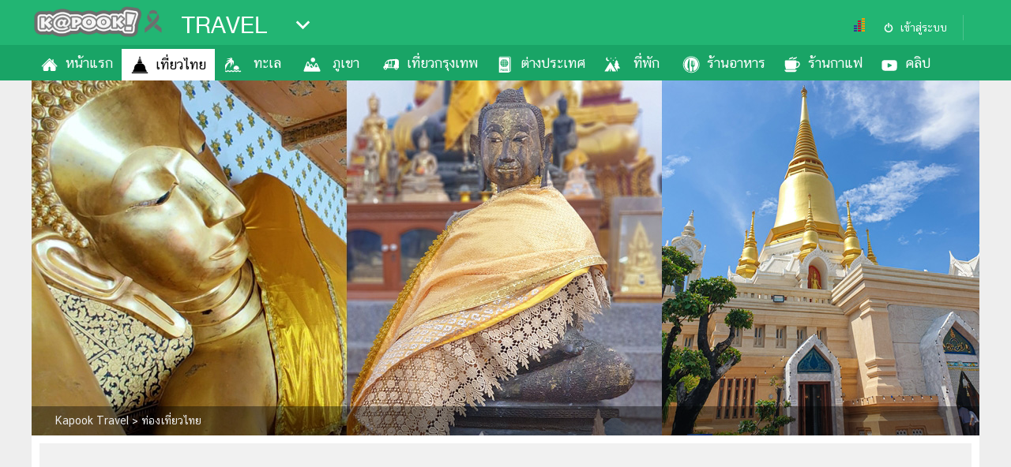

--- FILE ---
content_type: text/html; charset=utf-8
request_url: https://travel.kapook.com/view259403.html
body_size: 28419
content:
<!DOCTYPE html>
<html lang="th">
<head>
<meta charset="UTF-8">
<meta name="robots" content="max-image-preview:large">
<meta name="robots" content="index, follow">
<title>ไหว้พระอยุธยา 9 วัด เที่ยวอยุธยาทำบุญเสริมมงคล</title>
<link rel="canonical" href="https://travel.kapook.com/view259403.html">
<meta name="viewport" content="width=device-width, initial-scale=1">
<meta name="Description" content="ไหว้พระอยุธยา ไปไหว้พระอยุธยา 9 วัด สายมูไม่ควรพลาด ไปไหว้วัดอยุธยาขอโชค ของาน ขอเงิน และขอสุขภาพให้แข็งแรง มีทั้งวัดศักดิ์สิทธิ์ อยุธยา มากมายอย่างวัดกลางคลองสระบัว วัดพนัญเชิง วัดหน้าพระเมรุ วัดพุทไธศวรรย์ เป็นที่เที่ยวอยุธยา 1 วัน ที่น่าสนใจ">
<meta name="Keywords" content="ไหว้พระอยุธยา, ไหว้พระอยุธยา 9 วัด, ไหว้พระ 9 วัด อยุธยา, วัดศักดิ์สิทธิ์ อยุธยา, ไหว้พระอยุธยา สายมู, ไหว้พระอยุธยา วัดไหนดี, เที่ยวอยุธยา, วัดกลางคลองสระบัว, วัดพนัญเชิง, วัดพุทไธศวรรย์">
<link rel="image_src" type="image/jpeg" href="https://s359.kapook.com/r/1200/630/pagebuilder/a05bf04f-94a1-49d7-93a6-78903f69e011.jpg">
<link rel="shortcut icon" href="//www.kapook.com/favicon.ico">
<meta property="fb:app_id" content="306795119462">
<meta property="og:type" content="website">
<meta property="og:title" content="ไหว้พระอยุธยา 9 วัด สายมูไม่ควรพลาด ไหว้ขอโชค งาน เงิน สุขภาพให้เป๊ะปัง">
<meta property="og:description" content="เที่ยวอยุธยา 1 วัน ชวนไปไหว้พระอยุธยา 9 วัด ทำบุญเสริมสิริมงคลให้กับตัวเองและเผื่อแผ่คนรอบข้าง">
<meta property="og:image" content="https://s359.kapook.com/r/1200/630/pagebuilder/a05bf04f-94a1-49d7-93a6-78903f69e011.jpg">
<meta property="og:url" content="https://travel.kapook.com/view259403.html">
<meta property="og:site_name" content="kapook.com">
<meta property="article:published_time" content="2022-09-01T15:07:22+07:00">
<meta property="article:modified_time" content="2024-03-07T18:54:55+07:00">
<meta property="og:updated_time" content="2024-03-07T18:54:55+07:00">
<meta name="lead:image" property="lead:image" content="https://s359.kapook.com/r/1200/630/pagebuilder/a05bf04f-94a1-49d7-93a6-78903f69e011.jpg">
<meta name="publish-date" content="2022-09-01T15:07:22+07:00">
<meta name="twitter:card" content="summary_large_image">
<meta name="twitter:site" content="@kapookdotcom">
<meta name="twitter:creator" content="@kapookdotcom">
<meta name="twitter:title" content="ไหว้พระอยุธยา 9 วัด สายมูไม่ควรพลาด ไหว้ขอโชค งาน เงิน สุขภาพให้เป๊ะปัง">
<meta name="twitter:description" content="เที่ยวอยุธยา 1 วัน ชวนไปไหว้พระอยุธยา 9 วัด ทำบุญเสริมสิริมงคลให้กับตัวเองและเผื่อแผ่คนรอบข้าง">
<meta name="twitter:image:src" content="https://s359.thaicdn.net/r/1200/630/pagebuilder/a05bf04f-94a1-49d7-93a6-78903f69e011.jpg">
<meta name="twitter:domain" content="kapook.com">
<meta name="robots" content="index, follow">
<meta name="cXenseParse:pageclass" content="article">
<meta name="cXenseParse:articleid" content="259403">
<meta name="tophit" content="วาไรตี้">
<meta name="cXenseParse:taxonomy" content="travel/ท่องเที่ยวไทย">
<meta name="cXenseParse:category" content="travel">
<meta name="cXenseParse:category" content="ท่องเที่ยวไทย">
<meta name="author" content="บิ๋ม_สุธาสินี"> 


<script type="application/ld+json">
    {
        "@context": "https://schema.org",
        "@type": "Organization",
        "name": "กระปุก",
        "alternateName": "กระปุก | Kapook",
        "url": "https://www.kapook.com/",
        "logo": "https://my.kapook.com/img-portal/logo-kapook.png"
    }
</script>
<script type="application/ld+json">
    {
        "@context": "https://schema.org/",
        "@type": "WebSite",
        "name": "กระปุกดอทคอม เว็บแรกที่คุณเลือก",
        "url": "https://www.kapook.com/",
        "description":"Kapook.com เว็บแรกที่คุณเลือก รวม ข่าว ผลบอล ดูดวง ดูหนัง ฟังเพลง ละคร พร้อมอัปเดต ราคาทองวันนี้ พยากรณ์อากาศ รูป คลิป และบทความสุดฮิตมากมาย ที่กระปุกดอทคอม",
        "sameAs": [
            "https://www.facebook.com/kapookdotcom",
            "https://twitter.com/kapookdotcom",
            "https://www.youtube.com/user/kapookdotcom",
            "https://www.instagram.com/kapookdotcom/",
            "https://www.dailymotion.com/kapookdotcom/"
        ]
    }
</script>
<script type="application/ld+json">
    {"@context":"https://schema.org/","@type":"BreadcrumbList","itemListElement":[{"@type":"ListItem","position":1,"name":"travel","item":"https://travel.kapook.com"},{"@type":"ListItem","position":2,"name":"ท่องเที่ยวไทย","item":"https://travel.kapook.com/thai.html"},{"@type":"ListItem","position":3,"name":"ไหว้พระอยุธยา 9 วัด สายมูห้ามพลาด ทำบุญเสริมมงคล ส่งผลดีตลอดปี","item":"https://travel.kapook.com/view259403.html"}]}</script>
<script type="application/ld+json">
    {"@context":"https://schema.org/","@type":"NewsArticle","mainEntityOfPage":{"@type":"WebPage","@id":"https://travel.kapook.com/view259403.html"},"headline":"ไหว้พระอยุธยา 9 วัด สายมูห้ามพลาด ทำบุญเสริมมงคล ส่งผลดีตลอดปี","description":"ไหว้พระอยุธยา ไปไหว้พระอยุธยา 9 วัด สายมูไม่ควรพลาด ไปไหว้วัดอยุธยาขอโชค ของาน ขอเงิน และขอสุขภาพให้แข็งแรง มีทั้งวัดศักดิ์สิทธิ์ อยุธยา มากมายอย่างวัดกลางคลองสระบัว วัดพนัญเชิง วัดหน้าพระเมรุ วัดพุทไธศวรรย์ เป็นที่เที่ยวอยุธยา 1 วัน ที่น่าสนใจ","articleBody":"          ไหว้พระอยุธยา สายมูไม่ควรพลาด ในการเดินทางไปขอพร ของาน ขอเงิน หรือขอให้สุขภาพแข็งแรง แถมยังไปเที่ยวแบบไปเช้า-เย็นกลับได้          อยุธยา ที่เที่ยวใกล้กรุงเทพฯ ยอดนิยม เพราะเดินทางสะดวก มีเวลา 1 วันก็ไปเช้า-เย็นกลับได้ อีกทั้งยังเป็นราชธานีเก่าแก่ของไทยที่หลงเหลือร่องรอยความเจริญในอดีตผ่านวัดวาอาราม โบราณวัตถุ หรือโบราณสถาน จนเกิดเป็นกิจกรรมการตระเวนไหว้พระอยุธยา เพื่อไปขอพรสิ่งศักดิ์สิทธิ์เสริมสิริมงคลให้ตนเองและครอบครัว พร้อมชมความงดงามของเจดีย์และสถาปัตยกรรมสมัยอยุธยา แต่หลายคนไม่รู้จะไปที่ไหนดี เราเลยจะชวนสายมูไปตะลุยไหว้พระอยุธยา 9 วัด ตามสถานที่ต่าง ๆ เพื่อขอพรให้สมหวัง ทั้งเรื่องการงาน การเงิน สุขภาพ ความรัก และอื่น ๆ จะมีวัดไหนบ้างนั้น ไปดูกัน          วัดเก่าแก่สร้างขึ้นในสมัยกรุงศรีอยุธยา อายุกว่า 250 ปี ตั้งอยู่นอกเกาะเมืองอยุธยาทางทิศเหนือ ริมฝั่งคลองสระบัว ไม่ไกลจากวัดหน้าพระเมรุมากนัก เล่ากันว่าหลังจากเสียกรุงครั้งที่ 2 มีพระธุดงค์มาพำนักบริเวณวัด ได้เห็นร่องรอยของเสมาวิหารเก่าและพระพุทธรูปปูนปั้น 4 พระองค์ จึงบูรณปฏิสังขรณ์ขึ้นมาใหม่ พร้อมกับเกิดเหตุฟ้าร้องดังสนั่นหลายครั้ง ทำให้พระพุทธรูปปูนปั้นปริแตกทั้งหมด เผยให้เห็นพระพุทธรูปทองสำริดอยู่ด้านใน (ปัจจุบันประดิษฐานอยู่ที่พิพิธภัณฑ์) ไฮไลต์ของการมาเยือนวัดแห่งนี้คือการสักการะ \"หลวงพ่อทันใจ\" พระพุทธรูปแกะสลักเป็นลายดอกพิกุล อายุกว่า 300 ปี และ \"หลวงพ่อเพชร\" พระพุทธรูปปางมารวิชัย อายุกว่า 600 ปี สองพระพุทธรูปศักดิ์สิทธิ์ที่พึ่งทางใจ ผู้คนนิยมไปกราบไหว้ขอพรในเรื่องต่าง ๆ ทั้งสุขภาพ ค้าขาย หน้าที่การงาน และการเรียน หากสัมฤทธิผลจะนำไข่ต้มมาแก้บน ที่นี่เปิดให้สักการะทุกวัน ส่วนวิธีไหว้หลวงพ่อทันใจต้องทำอย่างไร มีขั้นตอนแบบไหน ตามไปหาคำตอบกันเลย\n\n\tที่ตั้ง : ตำบลคลองสระบัว อำเภอพระนครศรีอยุธยา จังหวัดพระนครศรีอยุธยา\n\tเวลาเปิด-ปิด : ทุกวัน เวลา 08.00-17.00 น.\n\n          วัดเก่าแก่ของเมืองกรุงเก่า ตั้งอยู่ในพื้นที่ตำบลดอนหญ้านาง อำเภอภาชี ห่างจากตัวเมืองอยุธยาประมาณ 30 กิโลเมตร สร้างขึ้นเมื่อปี พ.ศ. 2345 เป็นสถานที่ประดิษฐานสรีระสังขาร หลวงพ่อรวย ปาสาทิโก เกจิอาจารย์ชื่อดังในเรื่องวัตถุมงคล เมตตา มหานิยม บรรจุอยู่ในโลงแก้ว ภายในชั้น 1 ของพระมหาธาตุเจดีย์มงคลสิทธาจารย์สีเหลืองทองส่องประกาย ผู้คนไปกราบไหว้ขอพรเสริมความมั่งคั่ง เงินทองไหลมาเทมา ค้าขายร่ำรวย ขอโชคลาภเสี่ยงดวงให้ชีวิตพบสิ่งดี ๆ นอกจากนี้ภายในวัดยังสิ่งศักดิ์สิทธิ์ให้สักการบูชามากมาย ไม่ว่าจะเป็น หลวงพ่อทองคำ หลวงพ่อบุญญาฤทธิ์ หลวงพ่อรวย และท้าวเวสสุวรรณ เป็นต้น รวมถึงมีศาลากลางน้ำทรงไทยล้อมด้วยพญานาคสีขาว สามารถนั่งพักให้อาหารปลาได้ ด้วยวัดมีพื้นที่กว้างขวาง จึงมีที่จอดรถจำนวนมาก หากจอดไกลสักหน่อยก็จะมีรถรางบริการนำส่ง บริเวณรอบกำแพงวัดยังมีร้านค้านำวัตถุมงคลเกี่ยวกับหลวงพ่อรวยมาให้เช่าบูชาด้วย\n\n\tที่ตั้ง : หมู่ 2 ตำบลดอนหญ้านาง อำเภอภาชี จังหวัดพระนครศรีอยุธยา\n\tเวลาเปิด-ปิด : ทุกวัน เวลา 08.00-17.00 น.\n\n          วัดโบราณที่มีมาตั้งแต่สมัยอยุธยา ตั้งอยู่ในตัวเกาะเมือง ด้านหลังพิพิธภัณฑสถานแห่งชาติ จันทรเกษม ใกล้กับตลาดหัวรอ เป็นพระอารามหลวง ฝ่ายธรรมยุตนิกาย บรรยากาศในวัดร่มรื่น เงียบสงบ พระอุโบสถเป็นสถาปัตยกรรมสมัยกรุงศรีอยุธยา มีพระสัมพุทธมุนี เป็นพระประธาน ด้านหลังมีพระเจดีย์สีขาวตั้งตระหง่าน เยื้องกันคือวิหารพระนอนองค์ใหญ่ ใกล้กันประดิษฐาน \"หลวงพ่อพระอุปถัมภ์\" ผู้คนมักไปขอพรเรื่องสุขภาพหรือขอบุตร ส่วนบริเวณด้านหลังคือพระวิหาร \"พระอินทร์แปลง\" สิ่งศักดิ์สิทธิ์ประจำวัด เป็นพระพุทธรูปปางมารวิชัย ศิลปะล้านช้าง นิยมไปไหว้เสริมเรื่องความเจริญก้าวหน้า นอกจากนี้ยังมีภาพจิตรกรรมฝาผนังทั้งภายในพระอุโบสถและพระวิหารพระอินทร์แปลง เขียนขึ้นพร้อมกันในรัชสมัยรัชกาลที่ 5 บอกเล่าเรื่องราวเทพชุมนุมและพระราชพิธีเดือนสิบสอง ซึ่งทางเข้าวัดจะมีหลายทิศทางแต่ละจุดจะมีที่จอดรถให้\n\n\tที่ตั้ง : หมู่ 10 ตำบลหัวรอ อำเภอพระนครศรีอยุธยา จังหวัดพระนครศรีอยุธยา\n\tเวลาเปิด-ปิด : ทุกวัน เวลา 08.00-16.30 น.\n\n          วัดเก่าแก่ที่มีความสำคัญในสมัยอยุธยา ตั้งอยู่นอกเกาะเมืองอยุธยา ริมแม่น้ำป่าสักบรรจบแม่น้ำเจ้าพระยา ใกล้กับหมู่บ้านฮอลันดา สร้างขึ้นก่อนการสถาปนากรุงศรีอยุธยาเป็นราชธานี ภายในวัดมีพื้นที่กว้างขวาง โล่ง ไม่แออัด ที่จอดรถจำนวนมาก ที่นี่เป็นสถานที่ประดิษฐาน \"พระพุทธไตรรัตนนายก\" หรือ \"หลวงพ่อโต\" พระพุทธรูปปางมารวิชัยขัดสมาธิราบ ขนาดใหญ่สุดในจังหวัด หน้าตักกว้าง 20 เมตร สูง 19 เมตร ผู้คนมักไปห่มผ้าและขอพรให้แคล้วคลาดปลอดภัย เสริมบารมี ด้านข้างริมน้ำจะเป็นที่ตั้งของศาลเจ้าแม่สร้อยดอกหมาก สร้างขึ้นตามแบบสถาปัตยกรรมจีน เพื่อถวายเป็นที่สถิตของ \"พระนางสร้อยดอกหมาก\" เจ้าหญิงจากเมืองจีนที่เกิดตำนานรักและจบลงด้วยโศกนาฏกรรม ณ บริเวณนี้ คนโสดหรือมีคู่ครองมักไปขอพรในเรื่องความรัก และมีกิจกรรมแนะนำหลังจากไหว้พระ คือการไปให้อาหารปลาที่ท่าน้ำของวัด พร้อมนั่งชมวิวสองฟากฝั่งกันได้\n\n\tที่ตั้ง : หมู่ 2 ตำบลคลองสวนพลู อำเภอพระนครศรีอยุธยา จังหวัดพระนครศรีอยุธยา\n\tเวลาเปิด-ปิด : ทุกวัน เวลา 07.00-18.00 น.\n\n          วัดในอยุธยาที่ไม่ถูกพม่าเผาทำลาย ตั้งอยู่นอกเกาะเมือง ไม่ไกลจากวัดวัดเชิงท่าและพระราชวังโบราณ สร้างขึ้นเมื่อ พ.ศ. 2046 ในสมัยกรุงศรีอยุธยาตอนต้น แต่เดิมเป็นสถานที่ถวายพระเพลิงพระบรมศพของพระมหากษัตริย์ จากอดีตถึงปัจจุบันยังคงปรากฏสถาปัตยกรรมแบบอยุธยาในสภาพสมบูรณ์ โดยเฉพาะพระอุโบสถที่มีหน้าบันเป็นไม้สักแกะสลักรูปพระนารายณ์ทรงครุฑเหยียบเศียรนาค ภายในประดิษฐาน \"พระพุทธนิมิต\" พระพุทธรูปปางมารวิชัยหล่อด้วยทองสัมฤทธิ์ ทรงเครื่องแบบกษัตราธิราช คนนิยมไปลอดซุ้มประตูหน้าบันพระอุโบสถเพื่อแก้เคราะห์และขอพรในเรื่องต่าง ๆ ใกล้กันคือวิหาร \"พระคันธารราฐ\" อายุกว่า 1,500 ปี มักไปไหว้เสริมยศเสริมตำแหน่ง นอกจากนี้ยังมีสิ่งศักดิ์สิทธิ์และโบราณอื่น ๆ ให้ได้ชม ไม่ว่าจะเป็นทั้งวิหารหลวงพ่อขาว เจดีย์เก่า หรือต้นโพธิ์ปรกเจดีย์ อีกทั้งบริเวณวัดยังมีพื้นที่จอดรถกว้างขวางให้ด้วย\n\n\tที่ตั้ง : หมู่ 4 ตำบลลุมพลี อำเภอพระนครศรีอยุธยา จังหวัดพระนครศรีอยุธยา\n\tเวลาเปิด-ปิด : ทุกวัน เวลา 08.00-17.00 น.\n\n          วัดเก่าของอยุธยา ตั้งอยู่นอกเกาะเมือง ริมฝั่งคลองบางขวด ไม่ไกลจากวัดแม่นางปลื้ม สร้างขึ้นในสมัยกรุงศรีอยุธยาตอนต้น ประมาณ พ.ศ. 1920 โดยหม่อมหลวงชีดำร่วมกับพี่น้อง แบ่งกันสร้างวิหารพระนอน วิหารหลวงพ่อขาว วิหารพระยืน แต่ปัจจุบันเหลือเพียงวิหารพระนอนและวิหารพระนั่ง และยังมีหลักฐานทางประวัติศาสตร์จากใบเสมาที่มีร่องรอยกระสุนปืนใหญ่ในสมัยอยุธยาหลงเหลืออยู่ ภายในวิหารพระนอนประดิษฐานพระนอนองค์ใหญ่ ความยาว 21 เมตร อายุกว่า 600 ปี ว่ากันว่าหากได้มาสักการะจะช่วยปัดเป่าสิ่งไม่ดี รวมถึงไหว้ขอพรจากหลวงพ่อขาว ซึ่งหากสำเร็จผลมักแก้บนด้วยขนมหวาน ขนมไทย นอกจากนี้ยังหลวงพ่อทองที่ประดิษฐานอยู่ภายในพระอุโบสถ พระเจดีย์ ศาลพระเจ้าตากสิน และศาลเจ้าพ่อสมศักดิ์ เป็นต้น ทางวัดมีพื้นที่จอดรถให้บริเวณด้านหน้า โดยเปิดให้สักการะทุกวัน\n\n\tที่ตั้ง : บ้านคลองบางขวด ตำบลหัวรอ อำเภอพระนครศรีอยุธยา จังหวัดพระนครศรีอยุธยา\n\tเวลาเปิด-ปิด : 07.00-16.00 น.\n\n          วัดโบราณในสมัยกรุงศรีอยุธยา ตั้งอยู่ริมแม่น้ำเจ้าพระยาฝั่งตะวันตก นอกเกาะเมือง ตรงข้ามกับเจดีย์พระศรีสุริโยทัย และไม่ไกลจากวัดไชยวัฒนาราม เป็นวัดของพระมหากษัตริย์ แต่ไม่ปรากฏหลักฐานว่าใครเป็นผู้สร้าง ภายในพระอุโบสถประดิษฐาน \"พระพุทธกษัตราธิราช\" ปางมารวิชัย ตั้งอยู่บนฐานชุกชี นิยมไหว้ขอพรเรื่องเมตตามหานิยม ตลอดจนเสริมบารมีในหน้าที่การงาน ด้านหน้าเป็นที่ตั้งของ \"พระพุทธชนะมาร\" มักห่มผ้าขอพรเสริมมงคล ค้าขายรุ่งเรือง อีกทั้งวิหารทิศใต้ยังมีรูปหล่อหลวงปู่เทียม สิริปัญโญ พระเกจิอาจารย์ดังแห่งกรุงเก่า เป็นอดีตเจ้าอาวาสที่มีชื่อเสียงด้านตะกรุด ความอยู่ยงคงกระพันและเมตตา วัดแห่งนี้ได้รับการประกาศขึ้นทะเบียนเป็นโบราณสถานแห่งชาติ เมื่อ พ.ศ. 2541 บริเวณวัดยังมีพื้นที่กว้างขวาง จอดรถได้สะดวก\n\n\tที่ตั้ง : ตำบลบ้านป้อม อำเภอพระนครศรีอยุธยา จังหวัดพระนครศรีอยุธยา\n\tเวลาเปิด-ปิด : ทุกวัน เวลา 08.00-18.00 น.\n\n          วัดหลวงที่สร้างขึ้นก่อนการสถาปนากรุงศรีอยุธยาเป็นราชธานี โดยพระยาธรรมมิกราช ราชโอรสของพระเจ้าสายน้ำผึ้ง ตั้งอยู่ในตัวเกาะเมืองอยุธยา ติดกับพระราชวังโบราณทางด้านทิศตะวันออก และไม่ไกลจากมหาวิทยาลัยเทคโนโลยีราชมงคล วิทยาเขตพระนครีอยุธยา ท่าวาสุกรี ตัววัดมีพื้นที่กว้างขวาง ไม่แออัด บรรยากาศเงียบสงบ เป็นวัดที่มีประวัติและโบราณสถานที่น่าสนใจ เพราะในอดีตพระมหากษัตริย์จะเสด็จมาฟังธรรมเป็นประจำในวันพระ ภายในยังประดิษฐานสิ่งศักดิ์สิทธิ์มากมาย ไม่ว่าจะเป็น พระนอนองค์ใหญ่ คนมักไปขอพรให้สุขภาพแข็งแรง \"เศียรพระธรรมิกราช\" เศียรพระพุทธรูปหล่อสำฤทธิ์ที่เชื่อกันว่าคนที่มีเรื่องคดีความ หากได้มากราบไหว้จะช่วยให้จบลงด้วยดี นอกจากนี้ยังมีเจดีย์ทรงกลมที่มีปูนปั้นรูปสิงห์ล้อม อนุสาวรีย์สมเด็จพระนเรศวรมหาราชให้ได้สักการบูชากันด้วย โดยสามารถจอดรถภายในบริเวณวัดได้เลย\n\n\tที่ตั้ง : ถนนอู่ทอง ตำบลท่าวาสุกรี อำเภอพระนครศรีอยุธยา จังหวัดพระนครศรีอยุธยา\n\tเวลาเปิด-ปิด : ทุกวัน เวลา 08.00-17.00 น.\n\n          พระอารามหลวงเก่าแก่ที่ตั้งอยู่นอกเกาะเมืองอยุธยา ริมแม่น้ำเจ้าพระยาฝั่งตะวันตก สร้างมานานกว่า 600 ปี โดยเป็นวัดที่พระเจ้าอู่ทองโปรดเกล้าฯ ให้สร้างขึ้นในบริเวณที่เคยตั้งพลับพลาที่ประทับ เมื่อครั้งอพยพมาอยู่กรุงศรีอยุธยาก่อนที่จะมีการสถาปนา ภายในวัดมีทั้งสิ่งศักดิ์สิทธิ์และโบราณน่าสนใจ ทั้งพระมหาธาตุ หรือปรางค์ประธานสีขาวศิลปะแบบขอม ตั้งอยู่กึ่งกลางอาณาเขตพุทธาวาส วิหารพระพุทไธศวรรย์ (พระนอน) หลวงพ่อดำ พระพุทธรูปปางมารวิชัย ว่ากันว่าหากเจ็บป่วยมักไปขอพรให้หายหรืออาการทุเลาลง นอกจากยังมีเครื่องรางศักดิ์สิทธิ์และเล่าขานกันว่าเคยเป็นสถานที่ฝึกอาวุธยุทโธปกรณ์ของทหารก่อนที่จะออกศึกสงคราม รวมถึงยังมีโบราณสถานอีกมากมาย โดยเฉพาะตำหนักพระพุทธโฆษาจารย์ พระเถระชั้นผู้ใหญ่ประจำอยู่ในสมัยกรุงศรีอยุธยาที่ไม่ควรพลาดไปเยี่ยมชม\n\n\tที่ตั้ง : ตำบลสำเภาล่ม อำเภอพระนครศรีอยุธยา จังหวัดพระนครศรีอยุธยา\n\tเวลาเปิด-ปิด : ทุกวัน เวลา 08.00-17.00 น.\n\n          ไหว้พระอยุธยา 9 วัด เสริมบุญ เสริมสิริมงคล ถือเป็นทริปเที่ยวอยุธยาแบบง่าย ๆ จริง ๆ แล้วเมืองกรุงเก่าแห่งนี้ยังมีสถานที่ท่องเที่ยว ร้านอาหาร และคาเฟ่ต่าง ๆ มากมายรอต้อนรับอยู่นะ\n\nหมายเหตุ : ข้อมูลอาจมีการเปลี่ยนแปลงกรุณาตรวจสอบอีกครั้งบทความ ไหว้พระอยุธยา ที่เที่ยวอยุธยา อื่น ๆ ที่เกี่ยวข้อง\n \n\n\n\tOne Day Trip นั่งตุ๊ก ๆ เที่ยวอยุธยาไม่มีรถก็ไปชิลกันได้\n\tชี้พิกัดของกินตลาดหัวรอ อยุธยา ชุมทางของอร่อยในราคาไม่แพง\n\tวัดใหญ่ชัยมงคล อยุธยา ขอพรพระเจดีย์ชัยมงคล เสริมอำนาจบารมี\n\t8 คาเฟ่อยุธยา มีกาแฟ ขนม และมุมถ่ายรูปน่ารัก ๆ เพียบ\n\tไหว้พระ 9 วัด อยุธยา อิ่มบุญ สุขใจ ไปได้ทั้งครอบครัว\n\tที่เที่ยวอยุธยา ชี้พิกัด 15 จุดเช็กอินเมืองเก่าของไทย ไม่ได้มีดีแค่วัด\n\n\n\nขอบคุณข้อมูลจาก : thai.tourismthailand.org และ ayutthaya.go.th\n","image":["https://s359.kapook.com/pagebuilder/a05bf04f-94a1-49d7-93a6-78903f69e011.jpg","https://s359.kapook.com/pagebuilder/15cefb62-4758-4bbd-bdd7-25a7f97a0314.jpg","https://s359.kapook.com/pagebuilder/8b8d278e-a927-4e2d-b658-7058759e312c.jpg","https://s359.kapook.com/pagebuilder/c6d94b69-5612-49b9-8ee4-3c0cd1695ef2.jpg","https://s359.kapook.com/pagebuilder/0c3106b3-8b20-4a92-8d4b-3353322e6b39.jpg","https://s359.kapook.com/pagebuilder/0e8eae58-189b-4461-8a33-4174efb0c980.jpg","https://s359.kapook.com/pagebuilder/4a14c85b-6e77-4836-9d9b-b9ec001da9c8.jpg","https://s359.kapook.com/pagebuilder/f85592f9-0cb1-41f2-ba28-da7d54ae8ab7.jpg","https://s359.kapook.com/pagebuilder/e798c3d4-53d9-4140-a3a2-d8f1a69a95dd.jpg","https://s359.kapook.com/pagebuilder/343de9ac-2018-4035-b081-b39d2655c3a3.jpg","https://s359.kapook.com/pagebuilder/08a159de-18b2-455d-9ad8-e0e85861d5a4.jpg","https://s359.kapook.com/pagebuilder/02c26cc7-f1a0-44f7-813d-aaab142399c1.jpg"],"datePublished":"2022-09-01T15:07:22+07:00","dateModified":"2024-03-07T18:54:55+07:00","author":{"@type":"Organization","name":"กระปุก","url":"https://www.kapook.com/"},"publisher":{"@type":"Organization","@id":"กระปุก","logo":{"@type":"ImageObject","url":"https://my.kapook.com/img-portal/logo-kapook.png"}}}</script>



<link rel="dns-prefetch" href="//www.google-analytics.com">
<link rel="dns-prefetch" href="//googleads.g.doubleclick.net">
<link rel="dns-prefetch" href="//fonts.googleapis.com">
<link rel="dns-prefetch" href="//my.kapook.com">
<link rel="preconnect" href="https://fonts.googleapis.com">
<link rel="preconnect" href="https://fonts.gstatic.com" crossorigin>
<link rel='preload' as='style' href='https://fonts.googleapis.com/css2?family=Kanit:wght@500;700&display=swap'>
<link rel='stylesheet' href='https://fonts.googleapis.com/css2?family=Kanit:wght@500;700&display=swap'>
<link rel="stylesheet" href="//my.kapook.com/fonts/kittithada_roman/fontface.css">
<link rel="stylesheet" href="//my.kapook.com/fonts/chatthai/fontface.css">
<link rel="stylesheet" type="text/css" media="all" href="//my.kapook.com/css/portal/theme.css">
<link rel="stylesheet" type="text/css" media="all" href="//my.kapook.com/signin_2017/css/main.css">

  <link rel="stylesheet" href="//my.kapook.com/portal_view/css/gallery.css"> 
  <link rel="stylesheet" href="//my.kapook.com/portal_view/css/swiper.min.css"> 
  <link rel="stylesheet" type="text/css" media="all" href="//my.kapook.com/portal_view/css/new-slide.css">      

<style>
.nav ul>li>a:before { content:""; display:inline; float:left; margin: 0 2px 0 0; width:30px; height:40px; background:url(//my.kapook.com/svg-portal/ico-travel.svg) 0 0 no-repeat; background-size:24px;}
.nav ul>li.active>a:before, .nav ul>li:hover>a:before { background:url(//my.kapook.com/svg-portal/ico-travel2.svg) 0 0 no-repeat; background-size:24px;}
.nav ul>li:first-child>a:before { background-position: 0 0}
.nav ul>li:nth-child(2)>a:before { background-position: 0 -40px}
.nav ul>li:nth-child(3)>a:before { background-position: 0 -80px}
.nav ul>li:nth-child(4)>a:before { background-position: 0 -120px}
.nav ul>li:nth-child(5)>a:before { background-position: 0 -160px}
.nav ul>li:nth-child(6)>a:before { background-position: 0 -200px}
.nav ul>li:nth-child(7)>a:before { background-position: 0 -240px}
.nav ul>li:nth-child(8)>a:before { background-position: 0 -280px}
.nav ul>li:nth-child(9)>a:before { background-position: 0 -320px}
.nav ul>li:nth-child(10)>a:before { background-position: 0 -360px}
.nav ul>li:nth-child(11)>a:before { background-position: 0 -400px}
.nav ul>li:nth-child(12)>a:before { background-position: 0 -440px}
.listportal2 strong {color: #000 !important; font-size: 30px !important}
.cx-related { margin:10px 0; width:100%; clear:both; overflow:hidden}
.cx-related .header-related strong {font-family:'kittithada_roman'; display: block; font-weight: normal; font-size:34px; padding: 0 5px 5px;}
.cx-related .cx-item { overflow:hidden}
.cx-related .cx-item a { display:block; width:100%;}
.cx-related .cx-item img { width:100%; height:auto;}
.cx-related .cx-item h3 { font-family:'CS ChatThaiUI'; font-size: 16px; line-height: 24px; font-weight: normal; font-style: normal; color: #000; padding:0 5px 9px; margin: 0;}
.cx-related .cx-item a:hover h3 { color:rgb(128, 0, 0); }

.popular-right-container { overflow: hidden;}
.popular-right-item-container { width: 100%; margin-bottom: 1em }
.popular-right-item-image { width: 100%; height: auto; display: block; }
.popular-right-item-title { font-size: 18px; color: #000;}
.related-bottom-container { width: 100%; overflow: hidden; }
.related-bottom-item-container { width:33.33%; height: 230px; float: left; box-sizing:border-box; padding:6px; }
.related-bottom-item-image { width:100%; height:auto; display: block; }
.related-bottom-item-title { font-size: 18px; color: #000;}

/*Creator Profile*/
.creator-profile { background: #21B573; color:#FFF; margin: 0 10px 26px 0; border-radius: 12px; padding: 8px; display: flex; }
.creator-photo { padding: 16px;}
.main_article .creator-photo img { border-radius: 50%; max-width:100px !important;  width: 100px !important; height: 100px !important;}
.creator-info { flex-grow: 1; }
.creator-info strong { font-size: 34px; font-family: 'kanit', Tahoma, sans-serif; font-weight: 500; display: block;}
.creator-info span { font-size: 15px; color: #58FFB5; display: block;}
.creator-info p { font-size: 16px; padding-right: 20px; line-height: 24px; margin: 10px 0;}
.creator-social { display: flex; flex-direction: row; gap: 16px;}
.creator-social a { color: #FFF;}
.creator-social-link img { opacity: .5;}

/* taboola mid article */
#taboola-mid-article-thumbnails { max-width :500px; margin:20px auto;}
</style>



<script src="//my.kapook.com/jquery/jquery-1.9.1.min.js"></script>
<meta name="category" content="travel_thai">

<link href="//my.kapook.com/css-template2017/content_template2017.css" rel="stylesheet" type="text/css" media="all">

<link href="//my.kapook.com/css-template2017/pagebuilder_template2017.css"  rel="stylesheet" type="text/css" media="all">
<link href="//my.kapook.com/css-template2017/pagebuilder_editor.css" rel="stylesheet" type="text/css" media="all">

<!--Lead async-->
<script async src="https://cdn.thelead.tech/lead/lead-latest.js" data-project-id="kapook" data-domain="kapook.com"></script>


   
  <!-- pubmatic > dfp -->
  <script type="text/javascript">
    var PWT={};
    var googletag = googletag || {};
    googletag.cmd = googletag.cmd || [];
    PWT.jsLoaded = function(){
      (function() {
        var gads = document.createElement('script');
        var useSSL = 'https:' == document.location.protocol; 
        gads.src = (useSSL ? 'https:' : 'http:') + '//securepubads.g.doubleclick.net/tag/js/gpt.js';
        var node = document.getElementsByTagName('script')[0];
        node.parentNode.insertBefore(gads, node);
      })();
    };
    (function() {
        var purl = window.location.href;
        var url = '//ads.pubmatic.com/AdServer/js/pwt/156743/740';
        var profileVersionId = '';
        if(purl.indexOf('pwtv=')>0){
          var regexp = /pwtv=(.*?)(&|$)/g;
          var matches = regexp.exec(purl);
          if(matches.length >= 2 && matches[1].length > 0){
            profileVersionId = '/'+matches[1];
          }
        }
        var wtads = document.createElement('script');
        wtads.async = true;
        wtads.type = 'text/javascript';
        wtads.src = url+profileVersionId+'/pwt.js';
        var node = document.getElementsByTagName('script')[0];
        node.parentNode.insertBefore(wtads, node);
    })();
  </script>
  
      
    <script data-ad-client="ca-pub-2252168419307880" async src="https://pagead2.googlesyndication.com/pagead/js/adsbygoogle.js"></script>    
  
<script>
  var slot1;
  var interstitialSlot;
  googletag.cmd.push(function() {
        googletag.defineSlot('/16357739/Boom_Box_300x250_Travel_Page', [[1,1],[300,250]], 'div-gpt-ad-1530789753476-0').setCollapseEmptyDiv(true).addService(googletag.pubads());
        googletag.defineSlot('/16357739/Travel_300_2_PC', [[300,250],[1,1],[300,600]], 'div-gpt-ad-1584418023662-0').setCollapseEmptyDiv(true).addService(googletag.pubads());
        googletag.defineSlot('/16357739/LB_Travel_Page', [[728,90],[1,1]], 'div-gpt-ad-1530789753476-2').setCollapseEmptyDiv(true).addService(googletag.pubads());
        googletag.defineSlot('/16357739/travel_970_pc', [[970,250],[1,1]], 'div-gpt-ad-1530789753476-3').setCollapseEmptyDiv(true).addService(googletag.pubads());
        googletag.defineSlot('/16357739/1px_travel_PC', [1,1], 'div-gpt-ad-1570696520597-0').setCollapseEmptyDiv(true).addService(googletag.pubads());
        googletag.defineSlot('/16357739/Skin_travel', [[1500,900],[1,1]], 'div-gpt-ad-1538559101061-0').setCollapseEmptyDiv(true).addService(googletag.pubads());
              slot1 = googletag.defineSlot('/16357739/gallery_desktop_728', [[728,90],[1,1]], 'div-gpt-ad-1535441830629-0').addService(googletag.pubads());
            interstitialSlot = googletag.defineOutOfPageSlot('/16357739/Travel_inter_mob', googletag.enums.OutOfPageFormat.INTERSTITIAL);
        if (interstitialSlot) {
      interstitialSlot.addService(googletag.pubads());       
    }          
          googletag.defineSlot('/16357739/Travel_1x1_ad_refresh_pc', [1, 1], 'div-gpt-ad-1663218574528-0').addService(googletag.pubads());
              googletag.defineSlot('/16357739/Outstream_adbeyond_Travel_PC', [1, 1], 'div-gpt-ad-1665478672045-0').addService(googletag.pubads());
               googletag.defineSlot('/16357739/aby_inter_travel', [1, 1], 'div-gpt-ad-1730090762915-0').addService(googletag.pubads());
        googletag.defineSlot('/16357739/hybrid_in-image', [1, 1], 'div-gpt-ad-1698223132859-0').addService(googletag.pubads());       
    googletag.defineSlot('/16357739/teads_inread', [1, 1], 'div-gpt-ad-1701839451974-0').addService(googletag.pubads()); 
    googletag.defineOutOfPageSlot('/16357739/Adbro_Out_of_page', 'div-gpt-ad-1685420347082-0').addService(googletag.pubads());
    googletag.defineSlot('/16357739/glia_pc', [1, 1], 'div-gpt-ad-1708067106338-0').addService(googletag.pubads());
    googletag.pubads().enableSingleRequest();
    googletag.pubads().collapseEmptyDivs(true);
    googletag.pubads().addEventListener('slotRenderEnded', function(event) {
      setsticky(event.slot);
      if (event.slot.getSlotElementId() == 'div-gpt-ad-1538559101061-0' ) {
        console.log('slot fix ' + event.slot.getSlotElementId());
        if ($('#div-gpt-ad-1538559101061-0').find('iframe') && $('#div-gpt-ad-1538559101061-0').css('display') != 'none') {
          console.log('slot show ' + event.slot.getSlotElementId());
          skin2vdo(event.slot);
        }            
      }
    });
    googletag.pubads().addEventListener('impressionViewable', function(event) {
        setrelative(event.slot);
    });
    googletag.enableServices();
  });  
</script>

<style>
  .head_article { overflow: hidden;}
  .content-zone, #container { overflow: inherit !important; border:0; }
  .content-zone:after, #container:after { content:""; clear:both; display: block}
  .h90 { width:728px; height: 90px; margin: 15px auto; bottom:0 !important; position: relative;}
  .fullbanner { width: 1200px; height: 290px; margin: 0 auto; background: #f1f1f1; border: 10px solid #FFF; padding: 10px 0; box-sizing: border-box;}
  .fullbanner>div { margin: 0 auto; width: 970px;}
  .container_article { display:table;}
  .wrap_article { display:table-row;}
  .main_article { width:820px; padding-right:20px; display:table-cell; vertical-align: top;}
  .main_article .content { font-size: 18px; line-height: 28px;}
  .main_article p { margin:20px 0;}
  .main_article img { max-width: 100% !important; height: auto !important;}
  .aside_article { width:300px; display:table-cell; vertical-align: top;}
  .recommend-wsense { width: 1200px; background: #FFF; padding:20px 0; box-sizing: border-box; margin: 0 auto;}
  .recommend-wsense strong { padding: 0 10px; font-size: 22px;}  
</style>

<!-- Facebook Pixel Code -->
<script>
  !function(f,b,e,v,n,t,s)
  {if(f.fbq)return;n=f.fbq=function(){n.callMethod?
  n.callMethod.apply(n,arguments):n.queue.push(arguments)};
  if(!f._fbq)f._fbq=n;n.push=n;n.loaded=!0;n.version='2.0';
  n.queue=[];t=b.createElement(e);t.async=!0;
  t.src=v;s=b.getElementsByTagName(e)[0];
  s.parentNode.insertBefore(t,s)}(window, document,'script',
  'https://connect.facebook.net/en_US/fbevents.js');
  fbq('init', '162488171107136');
  fbq('track', 'PageView');
</script>
<noscript><img height="1" width="1" alt="" style="display:none"
  src="https://www.facebook.com/tr?id=162488171107136&ev=PageView&noscript=1"
/></noscript>

<!-- ga -->
<script async src="https://www.googletagmanager.com/gtag/js?id=G-DBZBLF8EQ4"></script>
<script>
  window.dataLayer = window.dataLayer || [];
  function gtag(){dataLayer.push(arguments);}
  gtag('js', new Date());
  gtag('config', 'G-DBZBLF8EQ4');
</script>

<!--taboola content theme 28/9/22 -->
<script type="text/javascript">
  window._taboola = window._taboola || [];
  _taboola.push({article:'auto'});
  !function (e, f, u, i) {
    if (!document.getElementById(i)){
      e.async = 1;
      e.src = u;
      e.id = i;
      f.parentNode.insertBefore(e, f);
    }
  }(document.createElement('script'),
  document.getElementsByTagName('script')[0],
  '//cdn.taboola.com/libtrc/kapook/loader.js',
  'tb_loader_script');
  if(window.performance && typeof window.performance.mark == 'function')
    {window.performance.mark('tbl_ic');}
</script>

<script async src="https://cdn.taboola.com/webpush/publishers/1789067/taboola-push-sdk.js"></script>

</head>



<body >  

  <div id='div-gpt-ad-1730090762915-0'>
  <script>
    googletag.cmd.push(function() { googletag.display('div-gpt-ad-1730090762915-0'); });
  </script>
</div>
 

<!--Ads Refresh-->
<div id='div-gpt-ad-1663218574528-0'>
  <script>
    googletag.cmd.push(function() { googletag.display('div-gpt-ad-1663218574528-0'); });
  </script>
</div>
 

<div id="fb-root"></div>
<script>(function(d, s, id) {
  var js, fjs = d.getElementsByTagName(s)[0];
  if (d.getElementById(id)) return;
  js = d.createElement(s); js.id = id;
  js.src = 'https://connect.facebook.net/th_TH/sdk.js#xfbml=1&version=v13.0&appId=306795119462&autoLogAppEvents=1';
  fjs.parentNode.insertBefore(js, fjs);
}(document, 'script', 'facebook-jssdk'));</script>

<div class="head">
  <div class="container">
    <div>
      <div class="logo">
        <a href="//www.kapook.com">
          <img src="https://my.kapook.com/images/logo-kapook-b.png" alt="">
          <!-- <img src="//my.kapook.com/img-portal/logo-kapook.png" alt=""> -->
        </a>
      </div>
    </div>
    <div class="portal">
      <strong><a href="/" title="">TRAVEL</a></strong>
      <div class="menu" track="listportal"></div>
      <div class="listportal2">
                      <div class="nav-news">
                 <strong>ข่าว-ความรู้</strong>
                                     <a href="https://news.kapook.com" track="listnav-ข่าว">ข่าว</a>
                                     <a href="https://women.kapook.com/star.php" track="listnav-ข่าวบันเทิง">ข่าวบันเทิง</a>
                                     <a href="https://lottery.kapook.com" track="listnav-ตรวจหวย">ตรวจหวย</a>
                                     <a href="https://football.kapook.com" track="listnav-ผลบอลสด">ผลบอลสด</a>
                                     <a href="https://money.kapook.com" track="listnav-การเงิน">การเงิน</a>
                                     <a href="https://education.kapook.com" track="listnav-การศึกษา">การศึกษา</a>
                              </div>
                      <div class="nav-entertain">
                 <strong>บันเทิง</strong>
                                     <a href="https://movie.kapook.com" track="listnav-ดูหนัง">ดูหนัง</a>
                                     <a href="https://musicstation.kapook.com" track="listnav-Music Station">Music Station</a>
                                     <a href="https://drama.kapook.com" track="listnav-ละคร">ละคร</a>
                                     <a href="https://women.kapook.com/star.php" track="listnav-บันเทิงเกาหลี">บันเทิงเกาหลี</a>
                              </div>
                      <div class="nav-lifestyle">
                 <strong>ไลฟ์ไตล์</strong>
                                     <a href="https://horoscope.kapook.com" track="listnav-ดูดวง">ดูดวง</a>
                                     <a href="https://women.kapook.com" track="listnav-ผู้หญิง">ผู้หญิง</a>
                                     <a href="https://men.kapook.com" track="listnav-ผู้ชาย">ผู้ชาย</a>
                                     <a href="https://health.kapook.com" track="listnav-สุขภาพ">สุขภาพ</a>
                                     <a href="https://travel.kapook.com" track="listnav-ท่องเที่ยว">ท่องเที่ยว</a>
                                     <a href="https://cooking.kapook.com" track="listnav-สูตรอาหารง่ายๆ">สูตรอาหารง่ายๆ</a>
                              </div>
                      <div class="nav-shopping">
                 <strong>ช้อปปิ้ง</strong>
                                     <a href="https://car.kapook.com" track="listnav-รถยนต์">รถยนต์</a>
                                     <a href="https://home.kapook.com" track="listnav-บ้านและการตกแต่ง">บ้านและการตกแต่ง</a>
                                     <a href="https://mobile.kapook.com" track="listnav-มือถือ">มือถือ</a>
                                     <a href="https://money.kapook.com/gold" track="listnav-ราคาทอง">ราคาทอง</a>
                                     <a href="https://gasprice.kapook.com/gasprice.php" track="listnav-ราคาน้ำมัน">ราคาน้ำมัน</a>
                              </div>
                      <div class="nav-photo">
                 <strong>วาไรตี้</strong>
                                     <a href="https://wedding.kapook.com" track="listnav-แต่งงาน">แต่งงาน</a>
                                     <a href="https://baby.kapook.com" track="listnav-แม่และเด็ก">แม่และเด็ก</a>
                                     <a href="https://pet.kapook.com" track="listnav-สัตว์เลี้ยง">สัตว์เลี้ยง</a>
                                     <a href="https://infographic.kapook.com" track="listnav-Infographic">Infographic</a>
                              </div>
                      <div class="nav-variety">
                 <strong>บริการ</strong>
                                     <a href="https://www.kapook.com/app" track="listnav-แอปฯ กระปุก">แอปฯ กระปุก</a>
                                     <a href="https://www.kapook.com/advert" track="listnav-ติดต่อโฆษณา">ติดต่อโฆษณา</a>
                                     <a href="https://www.kapook.com/notice" track="listnav-แจ้งปัญหา">แจ้งปัญหา</a>
                                     <a href="https://job.kapook.com" track="listnav-ร่วมงานกับเรา">ร่วมงานกับเรา</a>
                              </div>
                </div>
    </div>

    <div class="today">

      <my-profile></my-profile>
      
      <script type="text/javascript" language="javascript1.1">page='travel_content';</script>      <div id="truehits_div"></div>
      <script type="text/javascript">
        (function(){var ga1 = document.createElement('script');ga1.type='text/javascript';ga1.async=true;ga1.src="//lvs.truehits.in.th/dataa/a0000034.js";var s=document.getElementsByTagName('script')[0];s.parentNode.insertBefore(ga1, s);})();
      </script>
    </div>
  </div>
</div>

<div class="nav">
  <div class="container">
    <ul class="list-top-menu">
            <li  catc="home" class=""><a href="https://travel.kapook.com" track="nav-หน้าแรก">หน้าแรก</a>
                  </li>
            <li  catc="thai.html" class=""><a href="https://travel.kapook.com/thai.html" track="nav-เที่ยวไทย">เที่ยวไทย</a>
                  </li>
            <li  catc="sea.html" class=""><a href="https://travel.kapook.com/sea.html" track="nav-ทะเล">ทะเล</a>
                  </li>
            <li  catc="mountain.html" class=""><a href="https://travel.kapook.com/mountain.html" track="nav-ภูเขา">ภูเขา</a>
                  </li>
            <li  catc="bangkok.html" class=""><a href="https://travel.kapook.com/bangkok.html" track="nav-เที่ยวกรุงเทพ">เที่ยวกรุงเทพ</a>
                  </li>
            <li  catc="abroad.html" class=""><a href="https://travel.kapook.com/abroad.html" track="nav-ต่างประเทศ">ต่างประเทศ</a>
                  </li>
            <li  catc="hotel.html" class=""><a href="https://travel.kapook.com/hotel.html" track="nav-ที่พัก">ที่พัก</a>
                  </li>
            <li  catc="restaurant.html" class=""><a href="https://travel.kapook.com/restaurant.html" track="nav-ร้านอาหาร">ร้านอาหาร</a>
                  </li>
            <li  catc="cafe.html" class=""><a href="https://travel.kapook.com/cafe.html" track="nav-ร้านกาแฟ">ร้านกาแฟ</a>
                  </li>
            <li  catc="video" class=""><a href="https://travel.kapook.com/video " track="nav-คลิป">คลิป</a>
                  </li>
        </ul>
  </div>
</div>

<script type="text/javascript">
  var current_cat = "thai.html";
</script>

<!-- =============== Content =============== -->
<div class="content-zone" style="margin-bottom: 20px !important">
    <!-- Section : Cover & Breadcrumb -->
        
    <div id="coverp" class="cover container">        
                      <img width="1200" height="450" src="https://s359.thaicdn.net/pagebuilder/434a7e5c-b0d2-4b44-a458-bfceed1bd145.jpg" alt="">
                            <ol class="breadcrumb container">
            <li><a href="https://travel.kapook.com"><span>Kapook Travel</span></a></li> > 
            <li><a href="https://travel.kapook.com/thai.html"><span>ท่องเที่ยวไทย</span></a></li>  
                                </ol>
    </div>
    

  
            <div class="fullbanner" style="text-align: center;">
       
        <div id="div-gpt-ad-1530789753476-3">
          <script>      
            googletag.cmd.push(function() { googletag.display('div-gpt-ad-1530789753476-3'); });
          </script>
        </div>
        <!-- /16357739/Adbro_Out_of_page -->
        <div id='div-gpt-ad-1685420347082-0' style="width:1px; height:1px;">
          <script>
            googletag.cmd.push(function() { googletag.display('div-gpt-ad-1685420347082-0'); });
          </script>
        </div>
      
      </div>
      
          

<div id="container">
  <div class="container_article">
    <div class="wrap_article">
      <div id="main_article" class="main_article">
            
            <!-- Title -->
            <h1>ไหว้พระอยุธยา 9 วัด สายมูห้ามพลาด ทำบุญเสริมมงคล ส่งผลดีตลอดปี</h1>            

              
                        <div class="info-bar">
                <div class="social-share">
                                    <p class="num-view setview_em">167,242<em>อ่าน</em></p>
                                </div>
    
                <div class="share-group">
                    <div class="tw-share tw-btn" data-url="https://travel.kapook.com/view259403.html">
                        <a href="#" class="btnClick">
                        <img src="//my.kapook.com/review/svg/x.svg" alt="">
                        </a>
                    </div>
        
                    <div class="fb-share fb-btn" data-url="https://travel.kapook.com/view259403.html">
                        <a href="#" class="btnClick">
                            <img src="//my.kapook.com/icon-share/fb-share-ic.png" alt="">
                            <span class="boxCount">0</span>
                        </a>
                    </div>
                </div>

            </div>
              


            <!-- Content -->
            <div class="content">
                <!-- Template -->
                <div class="tp_text-1">
  &nbsp;&nbsp;&nbsp;&nbsp;&nbsp;&nbsp;&nbsp;&nbsp;&nbsp;<strong> ไหว้พระอยุธยา สายมูไม่ควรพลาด ในการเดินทางไปขอพร ของาน ขอเงิน หรือขอให้สุขภาพแข็งแรง แถมยังไปเที่ยวแบบไปเช้า-เย็นกลับได้</strong></div>
                    <div>      
                                              
                                                      <!-- /16357739/hybrid_in-image -->
                            <div id='div-gpt-ad-1698223132859-0'>
                              <script>
                                googletag.cmd.push(function() { googletag.display('div-gpt-ad-1698223132859-0'); });
                              </script>
                            </div>
                                                 
                                                                                                                                                            <div class="outstream"><script type="text/javascript" src="//pubmatic.mainroll.com/a/kapook_outstream_live.js"></script></div>                            
                              
                                                              <div id="div-gpt-ad-1665478672045-0" class="test-outstream">
                                  <script>
                                  googletag.cmd.push(function() { googletag.display('div-gpt-ad-1665478672045-0'); });                          
                                  </script>
                                </div>                           
                                                                                                                          
                    </div>

                  <div class="tp_social-dialymotion"  >
  <div>
  	<!--  ใส่ code  ในนี้ครับ -->
        <script src="https://geo.dailymotion.com/player/x8zcd.js" data-video="x8f4tg0"></script>  </div>
</div>
<div class="tp_text-2">
  &nbsp;&nbsp;&nbsp;&nbsp;&nbsp;&nbsp;&nbsp;&nbsp;&nbsp; <strong><a href="https://travel.kapook.com/view255883.html" target="_blank">อยุธยา</a> </strong>ที่เที่ยวใกล้กรุงเทพฯ ยอดนิยม เพราะเดินทางสะดวก มีเวลา 1 วันก็ไปเช้า-เย็นกลับได้ อีกทั้งยังเป็นราชธานีเก่าแก่ของไทยที่หลงเหลือร่องรอยความเจริญในอดีตผ่านวัดวาอาราม โบราณวัตถุ หรือโบราณสถาน จนเกิดเป็นกิจกรรมการตระเวนไหว้พระอยุธยา เพื่อไปขอพรสิ่งศักดิ์สิทธิ์เสริมสิริมงคลให้ตนเองและครอบครัว พร้อมชมความงดงามของเจดีย์และสถาปัตยกรรมสมัยอยุธยา แต่หลายคนไม่รู้จะไปที่ไหนดี เราเลยจะชวนสายมูไปตะลุย<strong><a href="https://travel.kapook.com/view231356.html" target="_blank">ไหว้พระอยุธยา</a> 9 วัด </strong>ตามสถานที่ต่าง ๆ เพื่อขอพรให้สมหวัง ทั้งเรื่องการงาน การเงิน สุขภาพ ความรัก และอื่น ๆ จะมีวัดไหนบ้างนั้น ไปดูกัน</div>
                    <!-- /16357739/glia_pc -->
                    <div id='div-gpt-ad-1708067106338-0'>
                      <script>
                        googletag.cmd.push(function() { googletag.display('div-gpt-ad-1708067106338-0'); });
                      </script>
                    </div>
                    
                    
                    <!-- geniee outstream -->
                                          <div id="div-gpt-ad-1570696520597-0">
                        <script>
                        googletag.cmd.push(function() { googletag.display('div-gpt-ad-1570696520597-0'); });                          
                        </script>
                      </div>                           
                                        
                    
                  <div class="tp_quote-3">
    <div><h2 style="text-align:center"><strong>ไหว้พระอยุธยา</strong></h2>
</div>
</div><div class="tp_title-2">
    <h3>ไหว้พระอยุธยา วัดกลางคลองสระบัว</h3>
</div><div class="tp_text-2">
  <p>&nbsp;&nbsp;&nbsp;&nbsp;&nbsp;&nbsp;&nbsp;&nbsp;&nbsp; วัดเก่าแก่สร้างขึ้นในสมัยกรุงศรีอยุธยา อายุกว่า 250 ปี ตั้งอยู่นอกเกาะเมืองอยุธยาทางทิศเหนือ ริมฝั่งคลองสระบัว ไม่ไกลจากวัดหน้าพระเมรุมากนัก เล่ากันว่าหลังจากเสียกรุงครั้งที่ 2 มีพระธุดงค์มาพำนักบริเวณวัด ได้เห็นร่องรอยของเสมาวิหารเก่าและพระพุทธรูปปูนปั้น 4 พระองค์ จึงบูรณปฏิสังขรณ์ขึ้นมาใหม่ พร้อมกับเกิดเหตุฟ้าร้องดังสนั่นหลายครั้ง ทำให้พระพุทธรูปปูนปั้นปริแตกทั้งหมด เผยให้เห็นพระพุทธรูปทองสำริดอยู่ด้านใน (ปัจจุบันประดิษฐานอยู่ที่พิพิธภัณฑ์) ไฮไลต์ของการมาเยือนวัดแห่งนี้คือการสักการะ<strong> &quot;หลวงพ่อทันใจ&quot;</strong> พระพุทธรูปแกะสลักเป็นลายดอกพิกุล อายุกว่า 300 ปี และ<strong> &quot;หลวงพ่อเพชร&quot; </strong>พระพุทธรูปปางมารวิชัย อายุกว่า 600 ปี สองพระพุทธรูปศักดิ์สิทธิ์ที่พึ่งทางใจ ผู้คนนิยมไปกราบไหว้ขอพรในเรื่องต่าง ๆ ทั้งสุขภาพ ค้าขาย หน้าที่การงาน และการเรียน หากสัมฤทธิผลจะนำไข่ต้มมาแก้บน ที่นี่เปิดให้สักการะทุกวัน ส่วนวิธีไหว้หลวงพ่อทันใจต้องทำอย่างไร มีขั้นตอนแบบไหน ตามไปหาคำตอบกันเลย</p>
</div><div class="tp_photo_text-1">
    <div>
        <img class="lazyload" data-src="https://s359.thaicdn.net//pagebuilder/0e8eae58-189b-4461-8a33-4174efb0c980.jpg" alt="วัดกลางคลองสระบัว"  src="https://s359.kapook.com/rq/320/auto/10/pagebuilder/0e8eae58-189b-4461-8a33-4174efb0c980.jpg">
        <p class="caption"></p>
    </div>
    <div class="photo-txt"></div>
</div>
<div class="tp_text-2">
  <ul>
	<li><strong>ที่ตั้ง :</strong> ตำบลคลองสระบัว อำเภอพระนครศรีอยุธยา จังหวัดพระนครศรีอยุธยา</li>
	<li><strong>เวลาเปิด-ปิด :</strong> ทุกวัน เวลา 08.00-17.00 น.</li>
</ul>
</div><div class="tp_action-1">
    <div></div>
    <p><a href="https://travel.kapook.com/view259416.html" class="link--btn" target="_blank">วัดกลางคลองสระบัว อยุธยา ไหว้ขอพรหลวงพ่อทันใจให้สมดังใจหวัง</a></p>
</div><div class="tp_title-2">
    <h3>ไหว้พระอยุธยา วัดตะโก</h3>
</div><div class="tp_text-2">
  <p>&nbsp;&nbsp;&nbsp;&nbsp;&nbsp;&nbsp;&nbsp;&nbsp;&nbsp; วัดเก่าแก่ของเมืองกรุงเก่า ตั้งอยู่ในพื้นที่ตำบลดอนหญ้านาง อำเภอภาชี ห่างจากตัวเมืองอยุธยาประมาณ 30 กิโลเมตร สร้างขึ้นเมื่อปี พ.ศ. 2345 เป็นสถานที่ประดิษฐานสรีระสังขาร <strong>หลวงพ่อรวย ปาสาทิโก</strong> เกจิอาจารย์ชื่อดังในเรื่องวัตถุมงคล เมตตา มหานิยม บรรจุอยู่ในโลงแก้ว ภายในชั้น 1 ของพระมหาธาตุเจดีย์มงคลสิทธาจารย์สีเหลืองทองส่องประกาย ผู้คนไปกราบไหว้ขอพรเสริมความมั่งคั่ง เงินทองไหลมาเทมา ค้าขายร่ำรวย ขอโชคลาภเสี่ยงดวงให้ชีวิตพบสิ่งดี ๆ นอกจากนี้ภายในวัดยังสิ่งศักดิ์สิทธิ์ให้สักการบูชามากมาย ไม่ว่าจะเป็น หลวงพ่อทองคำ หลวงพ่อบุญญาฤทธิ์ หลวงพ่อรวย และท้าวเวสสุวรรณ เป็นต้น รวมถึงมีศาลากลางน้ำทรงไทยล้อมด้วยพญานาคสีขาว สามารถนั่งพักให้อาหารปลาได้ ด้วยวัดมีพื้นที่กว้างขวาง จึงมีที่จอดรถจำนวนมาก หากจอดไกลสักหน่อยก็จะมีรถรางบริการนำส่ง บริเวณรอบกำแพงวัดยังมีร้านค้านำวัตถุมงคลเกี่ยวกับหลวงพ่อรวยมาให้เช่าบูชาด้วย</p>
</div><div class="tp_photo_text-1">
    <div>
        <img class="lazyload" data-src="https://s359.thaicdn.net//pagebuilder/02c26cc7-f1a0-44f7-813d-aaab142399c1.jpg" alt="วัดตะโก"  src="https://s359.kapook.com/rq/320/auto/10/pagebuilder/02c26cc7-f1a0-44f7-813d-aaab142399c1.jpg">
        <p class="caption"></p>
    </div>
    <div class="photo-txt"></div>
</div>
<div class="tp_text-2">
  <ul>
	<li><strong>ที่ตั้ง : </strong>หมู่ 2 ตำบลดอนหญ้านาง อำเภอภาชี จังหวัดพระนครศรีอยุธยา</li>
	<li><strong>เวลาเปิด-ปิด :</strong> ทุกวัน เวลา 08.00-17.00 น.</li>
</ul>
</div><div class="tp_action-1">
    <div></div>
    <p><a href="https://travel.kapook.com/view259453.html" class="link--btn" target="_blank">วัดตะโก หลวงพ่อรวย ไหว้ขอพรให้มั่งคั่ง ร่ำรวย แถมช่วยเสริมโชคลาภ</a></p>
</div><div class="tp_title-2">
    <h3>ไหว้พระอยุธยา วัดเสนาสนารามราชวรวิหาร</h3>
</div><div class="tp_text-2">
  <p>&nbsp;&nbsp;&nbsp;&nbsp;&nbsp;&nbsp;&nbsp;&nbsp;&nbsp; วัดโบราณที่มีมาตั้งแต่สมัยอยุธยา ตั้งอยู่ในตัวเกาะเมือง ด้านหลังพิพิธภัณฑสถานแห่งชาติ จันทรเกษม ใกล้กับตลาดหัวรอ เป็นพระอารามหลวง ฝ่ายธรรมยุตนิกาย บรรยากาศในวัดร่มรื่น เงียบสงบ พระอุโบสถเป็นสถาปัตยกรรมสมัยกรุงศรีอยุธยา มีพระสัมพุทธมุนี เป็นพระประธาน ด้านหลังมีพระเจดีย์สีขาวตั้งตระหง่าน เยื้องกันคือ<strong>วิหารพระนอนองค์ใหญ่</strong> ใกล้กันประดิษฐาน<strong> &quot;หลวงพ่อพระอุปถัมภ์&quot;</strong> ผู้คนมักไปขอพรเรื่องสุขภาพหรือขอบุตร ส่วนบริเวณด้านหลังคือพระวิหาร<strong> &quot;พระอินทร์แปลง&quot;</strong> สิ่งศักดิ์สิทธิ์ประจำวัด เป็นพระพุทธรูปปางมารวิชัย ศิลปะล้านช้าง นิยมไปไหว้เสริมเรื่องความเจริญก้าวหน้า นอกจากนี้ยังมีภาพจิตรกรรมฝาผนังทั้งภายในพระอุโบสถและพระวิหารพระอินทร์แปลง เขียนขึ้นพร้อมกันในรัชสมัยรัชกาลที่ 5 บอกเล่าเรื่องราวเทพชุมนุมและพระราชพิธีเดือนสิบสอง ซึ่งทางเข้าวัดจะมีหลายทิศทางแต่ละจุดจะมีที่จอดรถให้</p>
</div><div class="tp_photo_text-1">
    <div>
        <img class="lazyload" data-src="https://s359.thaicdn.net//pagebuilder/343de9ac-2018-4035-b081-b39d2655c3a3.jpg" alt="วัดเสนาสนารามราชวรวิหาร "  src="https://s359.kapook.com/rq/320/auto/10/pagebuilder/343de9ac-2018-4035-b081-b39d2655c3a3.jpg">
        <p class="caption"></p>
    </div>
    <div class="photo-txt"></div>
</div>
<div class="tp_text-2">
  <ul>
	<li><strong>ที่ตั้ง :</strong> หมู่ 10 ตำบลหัวรอ อำเภอพระนครศรีอยุธยา จังหวัดพระนครศรีอยุธยา</li>
	<li><strong>เวลาเปิด-ปิด : </strong>ทุกวัน เวลา 08.00-16.30 น.</li>
</ul>
</div><div class="tp_action-1">
    <div></div>
    <p><a href="https://travel.kapook.com/view259591.html" class="link--btn" target="_blank">วัดเสนาสนารามราชวรวิหาร ไหว้พระนอน ขอพรหลวงพ่ออุปถัมภ์-พระอินทร์แปลง</a></p>
</div><div class="tp_title-2">
    <h3>ไหว้พระอยุธยา วัดพนัญเชิงวรวิหาร</h3>
</div><div class="tp_text-2">
  <p>&nbsp;&nbsp;&nbsp;&nbsp;&nbsp;&nbsp;&nbsp;&nbsp;&nbsp; วัดเก่าแก่ที่มีความสำคัญในสมัยอยุธยา ตั้งอยู่นอกเกาะเมืองอยุธยา ริมแม่น้ำป่าสักบรรจบแม่น้ำเจ้าพระยา ใกล้กับหมู่บ้านฮอลันดา สร้างขึ้นก่อนการสถาปนากรุงศรีอยุธยาเป็นราชธานี ภายในวัดมีพื้นที่กว้างขวาง โล่ง ไม่แออัด ที่จอดรถจำนวนมาก ที่นี่เป็นสถานที่ประดิษฐาน <strong>&quot;พระพุทธไตรรัตนนายก&quot;</strong> หรือ <strong>&quot;หลวงพ่อโต&quot;</strong> พระพุทธรูปปางมารวิชัยขัดสมาธิราบ ขนาดใหญ่สุดในจังหวัด หน้าตักกว้าง 20 เมตร สูง 19 เมตร ผู้คนมักไปห่มผ้าและขอพรให้แคล้วคลาดปลอดภัย เสริมบารมี ด้านข้างริมน้ำจะเป็นที่ตั้งของศาลเจ้าแม่สร้อยดอกหมาก สร้างขึ้นตามแบบสถาปัตยกรรมจีน เพื่อถวายเป็นที่สถิตของ <strong>&quot;พระนางสร้อยดอกหมาก&quot;</strong> เจ้าหญิงจากเมืองจีนที่เกิดตำนานรักและจบลงด้วยโศกนาฏกรรม ณ บริเวณนี้ คนโสดหรือมีคู่ครองมักไปขอพรในเรื่องความรัก และมีกิจกรรมแนะนำหลังจากไหว้พระ คือการไปให้อาหารปลาที่ท่าน้ำของวัด พร้อมนั่งชมวิวสองฟากฝั่งกันได้</p>
</div><div class="tp_photo_text-1">
    <div>
        <img class="lazyload" data-src="https://s359.thaicdn.net//pagebuilder/4a14c85b-6e77-4836-9d9b-b9ec001da9c8.jpg" alt="วัดพนัญเชิงวรวิหาร"  src="https://s359.kapook.com/rq/320/auto/10/pagebuilder/4a14c85b-6e77-4836-9d9b-b9ec001da9c8.jpg">
        <p class="caption"></p>
    </div>
    <div class="photo-txt"></div>
</div>
<div class="tp_text-2">
  <ul>
	<li><strong>ที่ตั้ง :</strong> หมู่ 2 ตำบลคลองสวนพลู อำเภอพระนครศรีอยุธยา จังหวัดพระนครศรีอยุธยา</li>
	<li><strong>เวลาเปิด-ปิด : </strong>ทุกวัน เวลา 07.00-18.00 น.</li>
</ul>
</div><div class="tp_action-1">
    <div></div>
    <p><a href="https://travel.kapook.com/view259622.html" class="link--btn" target="_blank">วัดพนัญเชิงวรวิหาร กราบหลวงพ่อโต ขอพรความรักกับเจ้าแม่สร้อยดอกหมาก</a></p>
</div><div class="tp_title-2">
    <h3>ไหว้พระอยุธยา วัดหน้าพระเมรุราชิการามวรวิหาร</h3>
</div><div class="tp_text-2">
  <p>&nbsp;&nbsp;&nbsp;&nbsp;&nbsp;&nbsp;&nbsp;&nbsp;&nbsp; วัดในอยุธยาที่ไม่ถูกพม่าเผาทำลาย ตั้งอยู่นอกเกาะเมือง ไม่ไกลจากวัดวัดเชิงท่าและพระราชวังโบราณ สร้างขึ้นเมื่อ พ.ศ. 2046 ในสมัยกรุงศรีอยุธยาตอนต้น แต่เดิมเป็นสถานที่ถวายพระเพลิงพระบรมศพของพระมหากษัตริย์ จากอดีตถึงปัจจุบันยังคงปรากฏสถาปัตยกรรมแบบอยุธยาในสภาพสมบูรณ์ โดยเฉพาะพระอุโบสถที่มีหน้าบันเป็นไม้สักแกะสลักรูปพระนารายณ์ทรงครุฑเหยียบเศียรนาค ภายในประดิษฐาน <strong>&quot;พระพุทธนิมิต&quot;</strong> พระพุทธรูปปางมารวิชัยหล่อด้วยทองสัมฤทธิ์ ทรงเครื่องแบบกษัตราธิราช คนนิยมไปลอดซุ้มประตูหน้าบันพระอุโบสถเพื่อแก้เคราะห์และขอพรในเรื่องต่าง ๆ ใกล้กันคือวิหาร<strong> &quot;พระคันธารราฐ&quot;</strong> อายุกว่า 1,500 ปี มักไปไหว้เสริมยศเสริมตำแหน่ง นอกจากนี้ยังมีสิ่งศักดิ์สิทธิ์และโบราณอื่น ๆ ให้ได้ชม ไม่ว่าจะเป็นทั้งวิหารหลวงพ่อขาว เจดีย์เก่า หรือต้นโพธิ์ปรกเจดีย์ อีกทั้งบริเวณวัดยังมีพื้นที่จอดรถกว้างขวางให้ด้วย</p>
</div><div class="tp_photo_text-1">
    <div>
        <img class="lazyload" data-src="https://s359.thaicdn.net//pagebuilder/e798c3d4-53d9-4140-a3a2-d8f1a69a95dd.jpg" alt="วัดหน้าพระเมรุ"  src="https://s359.kapook.com/rq/320/auto/10/pagebuilder/e798c3d4-53d9-4140-a3a2-d8f1a69a95dd.jpg">
        <p class="caption"></p>
    </div>
    <div class="photo-txt"></div>
</div>
<div class="tp_text-2">
  <ul>
	<li><strong>ที่ตั้ง : </strong>หมู่ 4 ตำบลลุมพลี อำเภอพระนครศรีอยุธยา จังหวัดพระนครศรีอยุธยา</li>
	<li><strong>เวลาเปิด-ปิด :</strong> ทุกวัน เวลา 08.00-17.00 น.</li>
</ul>
</div><div class="tp_action-1">
    <div></div>
    <p><a href="https://travel.kapook.com/view259646.html" class="link--btn" target="_blank">วัดหน้าพระเมรุ ไหว้พระพุทธนิมิตอันศักดิ์สิทธิ์ ขอพรให้สมหวังดังใจคิด</a></p>
</div><div class="tp_title-2">
    <h3>ไหว้พระอยุธยา วัดสามวิหาร</h3>
</div><div class="tp_text-2">
  <p>&nbsp;&nbsp;&nbsp;&nbsp;&nbsp;&nbsp;&nbsp;&nbsp;&nbsp; วัดเก่าของอยุธยา ตั้งอยู่นอกเกาะเมือง ริมฝั่งคลองบางขวด ไม่ไกลจากวัดแม่นางปลื้ม สร้างขึ้นในสมัยกรุงศรีอยุธยาตอนต้น ประมาณ พ.ศ. 1920 โดยหม่อมหลวงชีดำร่วมกับพี่น้อง แบ่งกันสร้างวิหารพระนอน วิหารหลวงพ่อขาว วิหารพระยืน แต่ปัจจุบันเหลือเพียงวิหารพระนอนและวิหารพระนั่ง และยังมีหลักฐานทางประวัติศาสตร์จากใบเสมาที่มีร่องรอยกระสุนปืนใหญ่ในสมัยอยุธยาหลงเหลืออยู่ ภายในวิหารพระนอนประดิษฐานพระนอนองค์ใหญ่ ความยาว 21 เมตร อายุกว่า 600 ปี ว่ากันว่าหากได้มาสักการะจะช่วยปัดเป่าสิ่งไม่ดี รวมถึงไหว้ขอพรจากหลวงพ่อขาว ซึ่งหากสำเร็จผลมักแก้บนด้วยขนมหวาน ขนมไทย นอกจากนี้ยังหลวงพ่อทองที่ประดิษฐานอยู่ภายในพระอุโบสถ พระเจดีย์ ศาลพระเจ้าตากสิน และศาลเจ้าพ่อสมศักดิ์ เป็นต้น ทางวัดมีพื้นที่จอดรถให้บริเวณด้านหน้า โดยเปิดให้สักการะทุกวัน</p>
</div><div class="tp_photo_text-1">
    <div>
        <img class="lazyload" data-src="https://s359.thaicdn.net//pagebuilder/08a159de-18b2-455d-9ad8-e0e85861d5a4.jpg" alt="วัดสามวิหาร"  src="https://s359.kapook.com/rq/320/auto/10/pagebuilder/08a159de-18b2-455d-9ad8-e0e85861d5a4.jpg">
        <p class="caption"></p>
    </div>
    <div class="photo-txt"></div>
</div>
<div class="tp_text-2">
  <ul>
	<li><strong>ที่ตั้ง :</strong> บ้านคลองบางขวด ตำบลหัวรอ อำเภอพระนครศรีอยุธยา จังหวัดพระนครศรีอยุธยา</li>
	<li><strong>เวลาเปิด-ปิด :</strong> 07.00-16.00 น.</li>
</ul>
</div><div class="tp_action-1">
    <div></div>
    <p><a href="https://travel.kapook.com/view259672.html" class="link--btn" target="_blank">วัดสามวิหาร อยุธยา ไปไหว้พระนอน ขอพรให้หลุดพ้นจากอุปสรรคนานาประการ</a></p>
</div><div class="tp_title-2">
    <h3>ไหว้พระอยุธยา วัดกษัตราธิราชวรวิหาร</h3>
</div><div class="tp_text-2">
  <p>&nbsp;&nbsp;&nbsp;&nbsp;&nbsp;&nbsp;&nbsp;&nbsp;&nbsp; วัดโบราณในสมัยกรุงศรีอยุธยา ตั้งอยู่ริมแม่น้ำเจ้าพระยาฝั่งตะวันตก นอกเกาะเมือง ตรงข้ามกับเจดีย์พระศรีสุริโยทัย และไม่ไกลจากวัดไชยวัฒนาราม เป็นวัดของพระมหากษัตริย์ แต่ไม่ปรากฏหลักฐานว่าใครเป็นผู้สร้าง ภายในพระอุโบสถประดิษฐาน <strong>&quot;พระพุทธกษัตราธิราช</strong>&quot; ปางมารวิชัย ตั้งอยู่บนฐานชุกชี นิยมไหว้ขอพรเรื่องเมตตามหานิยม ตลอดจนเสริมบารมีในหน้าที่การงาน ด้านหน้าเป็นที่ตั้งของ <strong>&quot;พระพุทธชนะมาร&quot;</strong> มักห่มผ้าขอพรเสริมมงคล ค้าขายรุ่งเรือง อีกทั้งวิหารทิศใต้ยังมีรูปหล่อหลวงปู่เทียม สิริปัญโญ พระเกจิอาจารย์ดังแห่งกรุงเก่า เป็นอดีตเจ้าอาวาสที่มีชื่อเสียงด้านตะกรุด ความอยู่ยงคงกระพันและเมตตา วัดแห่งนี้ได้รับการประกาศขึ้นทะเบียนเป็นโบราณสถานแห่งชาติ เมื่อ พ.ศ. 2541 บริเวณวัดยังมีพื้นที่กว้างขวาง จอดรถได้สะดวก</p>
</div><div class="tp_photo_text-1">
    <div>
        <img class="lazyload" data-src="https://s359.thaicdn.net//pagebuilder/8b8d278e-a927-4e2d-b658-7058759e312c.jpg" alt="วัดกษัตราธิราชวรวิหาร"  src="https://s359.kapook.com/rq/320/auto/10/pagebuilder/8b8d278e-a927-4e2d-b658-7058759e312c.jpg">
        <p class="caption"></p>
    </div>
    <div class="photo-txt"></div>
</div>
<div class="tp_text-2">
  <ul>
	<li><strong>ที่ตั้ง :</strong> ตำบลบ้านป้อม อำเภอพระนครศรีอยุธยา จังหวัดพระนครศรีอยุธยา</li>
	<li><strong>เวลาเปิด-ปิด : </strong>ทุกวัน เวลา 08.00-18.00 น.</li>
</ul>
</div><div class="tp_action-1">
    <div></div>
    <p><a href="https://travel.kapook.com/view259463.html" class="link--btn" target="_blank">วัดกษัตราธิราชวรวิหาร ไหว้ขอพรเรื่องงาน เสริมเมตตามหานิยม</a></p>
</div><div class="tp_title-2">
    <h3>ไหว้พระอยุธยา วัดธรรมิกราช</h3>
</div><div class="tp_text-2">
  <p>&nbsp;&nbsp;&nbsp;&nbsp;&nbsp;&nbsp;&nbsp;&nbsp;&nbsp; วัดหลวงที่สร้างขึ้นก่อนการสถาปนากรุงศรีอยุธยาเป็นราชธานี โดยพระยาธรรมมิกราช ราชโอรสของพระเจ้าสายน้ำผึ้ง ตั้งอยู่ในตัวเกาะเมืองอยุธยา ติดกับพระราชวังโบราณทางด้านทิศตะวันออก และไม่ไกลจากมหาวิทยาลัยเทคโนโลยีราชมงคล วิทยาเขตพระนครีอยุธยา ท่าวาสุกรี ตัววัดมีพื้นที่กว้างขวาง ไม่แออัด บรรยากาศเงียบสงบ เป็นวัดที่มีประวัติและโบราณสถานที่น่าสนใจ เพราะในอดีตพระมหากษัตริย์จะเสด็จมาฟังธรรมเป็นประจำในวันพระ ภายในยังประดิษฐานสิ่งศักดิ์สิทธิ์มากมาย ไม่ว่าจะเป็น พระนอนองค์ใหญ่ คนมักไปขอพรให้สุขภาพแข็งแรง <strong>&quot;เศียรพระธรรมิกราช&quot;</strong> เศียรพระพุทธรูปหล่อสำฤทธิ์ที่เชื่อกันว่าคนที่มีเรื่องคดีความ หากได้มากราบไหว้จะช่วยให้จบลงด้วยดี นอกจากนี้ยังมีเจดีย์ทรงกลมที่มีปูนปั้นรูปสิงห์ล้อม อนุสาวรีย์สมเด็จพระนเรศวรมหาราชให้ได้สักการบูชากันด้วย โดยสามารถจอดรถภายในบริเวณวัดได้เลย</p>
</div><div class="tp_photo_text-1">
    <div>
        <img class="lazyload" data-src="https://s359.thaicdn.net//pagebuilder/c6d94b69-5612-49b9-8ee4-3c0cd1695ef2.jpg" alt="วัดธรรมิกราช "  src="https://s359.kapook.com/rq/320/auto/10/pagebuilder/c6d94b69-5612-49b9-8ee4-3c0cd1695ef2.jpg">
        <p class="caption"></p>
    </div>
    <div class="photo-txt"></div>
</div>
<div class="tp_text-2">
  <ul>
	<li><strong>ที่ตั้ง :</strong> ถนนอู่ทอง ตำบลท่าวาสุกรี อำเภอพระนครศรีอยุธยา จังหวัดพระนครศรีอยุธยา</li>
	<li><strong>เวลาเปิด-ปิด : </strong>ทุกวัน เวลา 08.00-17.00 น.</li>
</ul>
</div><div class="tp_action-1">
    <div></div>
    <p><a href="https://travel.kapook.com/view259476.html" class="link--btn" target="_blank">วัดธรรมิกราช ไหว้เศียรพระใหญ่ ขอพรพระนอนเรื่องสุขภาพ พร้อมเสริมเมตตามหานิยม</a></p>
</div><div class="tp_title-2">
    <h3>ไหว้พระอยุธยา วัดพุทไธศวรรย์</h3>
</div><div class="tp_text-2">
  <p>&nbsp;&nbsp;&nbsp;&nbsp;&nbsp;&nbsp;&nbsp;&nbsp;&nbsp; พระอารามหลวงเก่าแก่ที่ตั้งอยู่นอกเกาะเมืองอยุธยา ริมแม่น้ำเจ้าพระยาฝั่งตะวันตก สร้างมานานกว่า 600 ปี โดยเป็นวัดที่พระเจ้าอู่ทองโปรดเกล้าฯ ให้สร้างขึ้นในบริเวณที่เคยตั้งพลับพลาที่ประทับ เมื่อครั้งอพยพมาอยู่กรุงศรีอยุธยาก่อนที่จะมีการสถาปนา ภายในวัดมีทั้งสิ่งศักดิ์สิทธิ์และโบราณน่าสนใจ ทั้งพระมหาธาตุ หรือปรางค์ประธานสีขาวศิลปะแบบขอม ตั้งอยู่กึ่งกลางอาณาเขตพุทธาวาส วิหารพระพุทไธศวรรย์ (พระนอน) หลวงพ่อดำ พระพุทธรูปปางมารวิชัย ว่ากันว่าหากเจ็บป่วยมักไปขอพรให้หายหรืออาการทุเลาลง นอกจากยังมีเครื่องรางศักดิ์สิทธิ์และเล่าขานกันว่าเคยเป็นสถานที่ฝึกอาวุธยุทโธปกรณ์ของทหารก่อนที่จะออกศึกสงคราม รวมถึงยังมีโบราณสถานอีกมากมาย โดยเฉพาะตำหนักพระพุทธโฆษาจารย์ พระเถระชั้นผู้ใหญ่ประจำอยู่ในสมัยกรุงศรีอยุธยาที่ไม่ควรพลาดไปเยี่ยมชม</p>
</div><div class="tp_photo_text-1">
    <div>
        <img class="lazyload" data-src="https://s359.thaicdn.net//pagebuilder/15cefb62-4758-4bbd-bdd7-25a7f97a0314.jpg" alt="วัดพุทไธศวรรย์"  src="https://s359.kapook.com/rq/320/auto/10/pagebuilder/15cefb62-4758-4bbd-bdd7-25a7f97a0314.jpg">
        <p class="caption"></p>
    </div>
    <div class="photo-txt"></div>
</div>
<div class="tp_text-2">
  <ul>
	<li><strong>ที่ตั้ง :</strong> ตำบลสำเภาล่ม อำเภอพระนครศรีอยุธยา จังหวัดพระนครศรีอยุธยา</li>
	<li><strong>เวลาเปิด-ปิด : </strong>ทุกวัน เวลา 08.00-17.00 น.</li>
</ul>
</div><div class="tp_action-1">
    <div></div>
    <p><a href="https://travel.kapook.com/view259580.html" class="link--btn" target="_blank">วัดพุทไธศวรรย์ ไปขอพรหลวงพ่อดำเรื่องสุขภาพ ไหว้พระนอนให้การงานก้าวหน้า</a></p>
</div><div class="tp_text-2">
  &nbsp;&nbsp;&nbsp;&nbsp;&nbsp;&nbsp;&nbsp;&nbsp;&nbsp; ไหว้พระอยุธยา 9 วัด เสริมบุญ เสริมสิริมงคล ถือเป็นทริปเที่ยวอยุธยาแบบง่าย ๆ จริง ๆ แล้วเมืองกรุงเก่าแห่งนี้ยังมีสถานที่ท่องเที่ยว ร้านอาหาร และคาเฟ่ต่าง ๆ มากมายรอต้อนรับอยู่นะ<br />
<br />
หมายเหตุ : ข้อมูลอาจมีการเปลี่ยนแปลงกรุณาตรวจสอบอีกครั้ง</div><div class="tp_text-2">
  <h2><strong>บทความ ไหว้พระอยุธยา ที่เที่ยวอยุธยา อื่น ๆ ที่เกี่ยวข้อง</strong><br />
&nbsp;</h2>

<ul>
	<li><a href="https://travel.kapook.com/view262100.html" target="_blank">One Day Trip นั่งตุ๊ก ๆ เที่ยวอยุธยาไม่มีรถก็ไปชิลกันได้</a></li>
	<li><a href="https://travel.kapook.com/view262163.html" target="_blank">ชี้พิกัดของกินตลาดหัวรอ อยุธยา ชุมทางของอร่อยในราคาไม่แพง</a></li>
	<li><a href="https://travel.kapook.com/view264843.html" target="_blank">วัดใหญ่ชัยมงคล อยุธยา ขอพรพระเจดีย์ชัยมงคล เสริมอำนาจบารมี</a></li>
	<li><a href="https://travel.kapook.com/view265620.html" target="_blank">8 คาเฟ่อยุธยา มีกาแฟ ขนม และมุมถ่ายรูปน่ารัก ๆ เพียบ</a></li>
	<li><a href="https://travel.kapook.com/view187121.html" target="_blank">ไหว้พระ 9 วัด อยุธยา อิ่มบุญ สุขใจ ไปได้ทั้งครอบครัว</a></li>
	<li><a href="https://travel.kapook.com/view255883.html" target="_blank">ที่เที่ยวอยุธยา ชี้พิกัด 15 จุดเช็กอินเมืองเก่าของไทย ไม่ได้มีดีแค่วัด</a></li>
</ul>

<p><br />
ขอบคุณข้อมูลจาก : <a href="https://thai.tourismthailand.org" rel="nofollow" target="_blank">thai.tourismthailand.org</a> และ <a href="https://ww2.ayutthaya.go.th/" rel="nofollow" target="_blank">ayutthaya.go.th</a></p>
</div>                <!-- close Template -->


                                    <div id="taboola-video-reel-mid-article"></div>
                    <script type="text/javascript">
                    window._taboola.push({
                        mode: 'video-reel-sc',
                        container: 'taboola-video-reel-mid-article',
                        placement: 'Video Reel Mid Article',
                        target_type: 'mix',
                    })
                    </script>
                
                                  <div class="ads728 h90" style="margin-top: 16px;">
                    <div id="div-gpt-ad-1530789753476-2">
                      <script>                                  
                          googletag.cmd.push(function() { googletag.display('div-gpt-ad-1530789753476-2'); });
                      </script>
                    </div>
                  </div>
                
                <!-- Gallery  -->
                                                 <div class="more-gallery" title="รวมรูปภาพ ไหว้พระอยุธยา 9 วัด สายมูห้ามพลาด ทำบุญเสริมมงคล ส่งผลดีตลอดปี"></div>
                                <!-- close Gallery  -->

                
                <div class="mdl-card-content">
                  <div class="topic-relate compound" style="display:none">
                    <strong> ประเด็นที่เกี่ยวข้อง </strong>
                    <ul id="ulcompound">
                    </ul>
                  </div>

                  <div class="topic-relate person" style="display:none">
                    <strong> บุคคลที่เกี่ยวข้อง </strong>
                    <ul id="ulperson">
                    </ul>
                  </div>

                  <div class="topic-relate where" style="display:none">
                    <strong> สถานที่ที่เกี่ยวข้อง </strong>
                    <ul id="ulplace">
                    </ul>
                  </div>

                  <div class="topic-relate ulsinge" style="display:none">
                    <strong> ประเด็นที่เกี่ยวข้อง </strong>
                    <ul id="ulsinge">
                    </ul>
                  </div>
                </div>               
                
            </div>

      </div>
      <div id="aside_article" class="aside_article">

      

      
      
                <div id="div-gpt-ad-1530789753476-0">
          <script>
            googletag.cmd.push(function() { googletag.display('div-gpt-ad-1530789753476-0'); });
          </script>
          </div>
      
  
  <!--widget1--> 
  <div id="taboola-right-rail-thumbnails"></div>
  <script type="text/javascript">
    window._taboola = window._taboola || [];
    _taboola.push({
      mode: 'thumbnails-SC',
      container: 'taboola-right-rail-thumbnails',
      placement: 'Right Rail Thumbnails',
      target_type: 'mix'
    });
  </script>
  <!--widget1--> 




 

  <div style="position:sticky; top:90px;">
            <div id="div-gpt-ad-1584418023662-0">
        <script>
          googletag.cmd.push(function() { googletag.display('div-gpt-ad-1584418023662-0'); });
        </script>
        </div>
        <style>
      .recommend-lead { display: flex; flex-wrap: wrap; margin-top: 16px;}  
      .recommend-lead-hd { width: 100%; font-family: ''kanit', Tahoma, sans-serif'; font-size: 20px; font-weight: normal;}
      .popular-rb-item-container { width: 100%; margin:16px 0 0}
      .popular-rb-link { display: flex; gap: 10px; flex-direction: row; color: #000;}
      .popular-rb-item-image { width: 140px; height: auto; object-fit: cover; object-position: top;}
      .popular-rb-item-title { width: 100%; font-size: 14px; }
      .lead-widget.lead-rb {width: 100%;}
      .lead-widget a[href*="/video/"] { position: relative; display:block}
      .lead-widget a[href*="/video/"]:before { content:""; border-radius:50%; position: absolute; top: 55px; left: 50%; transform: translateX(-50%); display: block; width:60px; height:60px; background:rgba(255,255,255,0.3); border:3px solid #FFF}
      .lead-widget a[href*="/video/"]:after { content:""; position: absolute; top: 72px; left: 50%; margin-left:3px; transform: translateX(-50%); display: block; width: 1px; height: 1px; border-left:26px solid rgba(255,255,255,1); border-top:16px solid transparent; border-bottom:16px solid transparent;}
    </style>
    <div class="recommend-lead">
      <strong class="recommend-lead-hd">เรื่องน่าสนใจอื่นๆ</strong> 
      <div class="lead-widget lead-rb" data-event-id="visibility" data-duration="1" data-string1="d_" data-string2="popular" data-type="popular" data-ingredient="article,creatorarticle,video" data-target="_blank" data-css-prefix="popular-rb-" data-size="5"></div>
    </div>
  </div>






</div>
    </div>
  </div>
</div>

</div>

<!--widget2-->
<style>
.container_article h4 { font-family: CS ChatThaiUI; line-height: 30px !important;
    font-size: 18px !important;} 
.recommend-wsense { display: flex; flex-wrap: wrap;}
.recommend-wsense-hd { width: 100%;}
.lead-widget { width: 75%;}
.taboola-x2-widget { width: 25%;}
.lead-widget a[href*="/video/"] { position: relative; display:block}
.lead-widget a[href*="/video/"]:before { content:""; border-radius:50%; position: absolute; top: 55px; left: 50%; transform: translateX(-50%); display: block; width:60px; height:60px; background:rgba(255,255,255,0.3); border:3px solid #FFF}
.lead-widget a[href*="/video/"]:after { content:""; position: absolute; top: 72px; left: 50%; margin-left:3px; transform: translateX(-50%); display: block; width: 1px; height: 1px; border-left:26px solid rgba(255,255,255,1); border-top:16px solid transparent; border-bottom:16px solid transparent;}
</style>
<div class="recommend-wsense">
  <strong class="recommend-wsense-hd">เรื่องที่คุณอาจสนใจ</strong> 
      <style>
      .related-bottom-item-image { width: 100%; height: 150px; object-fit: cover; object-position: top;}
    </style>
    <div class="lead-widget lead-tracker" data-event-id="visibility" data-duration="1" data-string1="d_" data-string2="related" data-type="related" data-ingredient="article,creatorarticle,video" data-target="_blank" data-css-prefix="related-bottom-" data-size="6"></div>
    <div class="taboola-x2-widget">
      <div id="taboola-below-article-thumbnails-1x2"></div>
      <script type="text/javascript">
        window._taboola = window._taboola || [];
        _taboola.push({
          mode: 'thumbnails-1x2-SC',
          container: 'taboola-below-article-thumbnails-1x2',
          placement: 'Below Article Thumbnails 1X2',
          target_type: 'mix'
        });
      </script>
    </div>
    </div>
<!--end : widget2-->  


<!-- Section : Relate (Bottom) -->
<!-- taboola new -->
<style>
.taboola-widget, .yengo-widget { width:1200px; margin:0 auto;}
.fb-comments.fb_iframe_widget,.fb_iframe_widget span,.fb_iframe_widget span iframe { width: 100% !important;}
#fb-widget { width:1200px; margin:0 auto; border:1px solid #ccc; padding:20px; box-sizing:content-box;}
.hd-comment { background:#efefef; font-size:22px; padding:19px; font-weight:bold; border:1px solid #ccc;}
</style>
    <div class="container">
      <div class="list-comments">            
          <div id="form-comment" replyto="" data-subject-content="ไหว้พระอยุธยา 9 วัด สายมูห้ามพลาด ทำบุญเสริมมงคล ส่งผลดีตลอดปี"></div>
          <div id="list-comment-new" data-content-id="259403" data-portal-id="6" data-portal="travel"></div>
      </div>
    </div>
  
  
            <!--taboola 28/9/22-->
        <div class="taboola-widget" style="width:1200px; margin:0 auto;">
            <div id="taboola-below-article-thumbnails"></div>
            <script type="text/javascript">
            window._taboola = window._taboola || [];
            _taboola.push({
                mode: 'alternating-thumbnails-d-a',
                container: 'taboola-below-article-thumbnails',
                placement: 'Below Article Thumbnails',
                target_type: 'mix'
            });
            </script>
            <script type="text/javascript">
            window._taboola = window._taboola || [];
            _taboola.push({flush: true});
            </script>
        </div>
      

<!-- Section : Comment -->

<!-- Section : Gallery (Modal) -->



<!-- gallery -->

<div id="action-quick" data-0="position:absolute; opacity:0; top:-50%;" data-550=" position:fixed; opacity:1; top:-50px;" data-650=" top:0px;">
    <div class="bar">
        <a href="https://www.kapook.com" class="logo"><img src="//my.kapook.com/img-portal/logo-kapook.png" alt=""></a>
        <strong>ไหว้พระอยุธยา 9 วัด สายมูห้ามพลาด ทำบุญเสริมมงคล ส่งผลดีตลอดปี</strong>

        <div class="share-group2">
            <div class="fb-share fb-btn" data-url="https://travel.kapook.com/view259403.html"><a href="#" class="btnClick"><img src="//my.kapook.com/review/svg/facebook.svg" alt="" /><span class="boxCount"></span></a></div>
            <div class="tw-share tw-btn" data-url="https://travel.kapook.com/view259403.html"><a href="#" class="btnClick"><img src="//my.kapook.com/review/svg/x.svg" alt="" /></a></div>
        </div>
        

        <em>อัปเดตล่าสุด 7 มีนาคม 2567 เวลา 18:54:55</em>
        <em class="setview"> 167,242 อ่าน</em>
        <!-- <em>
            <span><span class="fb-comments-count" data-href="https://travel.kapook.com/view259403.html"></span></span> แสดงความคิดเห็น
        </em> -->
    </div>
</div>
<div data-0="position:absolute; opacity:0; " data-1200=" position:fixed; opacity:1; ">
  <a id="totop" class="icon-arrow-up" onclick="  $('html, body').animate({ scrollTop: 0 }, 'slow');">TOP</a>
</div>




<script type="text/javascript">
$(document).ready(function(){
    $(".open-clip").click(function(){
      $(".cover-clip").addClass("open");
    });
    $(".close-clip").click(function(){
      $(".cover-clip").removeClass("open");
    }); 
  });
</script>

    <script>
        googletag.cmd.push(function() { googletag.display('div-gpt-ad-1535441830629-0'); });
    </script>
  
  <!-- skin -->
  <style>
    .skin1x1 {position:fixed; right:0; bottom:-1px; z-index:999;}
    .skin1x1.hide { display:none; visibility:hidden;}
    .skin_vdo>div { width:1px !important; height:1px !important;}
    .skin_vdo.slide>div { overflow: hidden !important; position: relative !important; height:100% !important; width:360px !important; padding-top: 56.25% !important;}
    .skin_vdo.slide>div iframe {border: 0; height: 100%; left: 0; position: absolute; top: 0; width: 100%;}
    .skin_close { background: #000; color:#FFF; padding:5px 20px; font-size:18px; cursor: pointer; visibility: hidden; display: none;}
    .skin_close.show { visibility: visible; display: block;}
  </style>
            <div id="skin1x1" class="skin1x1">    
        <div id="skinclose" class="skin_close" onclick="close_skin()">x close</div>
        <div id='div-gpt-ad-1538559101061-0' class="skin_vdo">
        <script>       
            googletag.cmd.push(function() { googletag.display('div-gpt-ad-1538559101061-0'); });  
        </script>
        </div>
      </div>
      <script>
        function skin2vdo(slot) {
          var adUnitCode = slot.getSlotElementId();
          console.log('slot ' + adUnitCode + ' is ready')
          var skinbox = document.getElementById(adUnitCode);
          skinbox.classList.add("slide");
          var skinclose = document.getElementById('skinclose');
          skinclose.classList.add("show");
        }
        function close_skin() {
          var closeskin = document.getElementById('skin1x1');
          closeskin.classList.add("hide");
          closeskin.outerHTML = "";
        }
      </script> 
      

<div class="directory" id="directory-zone">
  <div class="container">
      <div class="column">
      <strong>ที่เที่ยว:</strong>
              <a href="https://travel.kapook.com">ที่เที่ยว</a>
                <a href="https://travel.kapook.com">สถานที่ท่องเที่ยว</a>
                <a href="https://travel.kapook.com/view279009.html">เกาะสวยในไทย</a>
                <a href="https://travel.kapook.com/sea.html">ทะเล</a>
                <a href="https://travel.kapook.com/view206365.html">วัด</a>
                <a href="https://travel.kapook.com">ท่องเที่ยว</a>
                <a href="https://travel.kapook.com/view213963.html">พิพิธภัณฑ์</a>
                <a href="https://money.kapook.com/view294246.html">วันหยุดธนาคาร 2569</a>
                <a href="https://money.kapook.com/view296033.html">เที่ยวดีมีคืน 2568</a>
                <a href="https://calendar.kapook.com/2569/holiday">ปฏิทินวันหยุด 2569</a>
            </div>
        <div class="column">
      <strong>ที่เที่ยวฮิต:</strong>
              <a href="https://travel.kapook.com/view297667.html">ดาราศาสตร์ 2569</a>
                <a href="https://travel.kapook.com/view297834.html">ตลาดบ้านญวนสามเสน</a>
                <a href="https://travel.kapook.com/view296967.html">จุดชมนกนางนวล</a>
                <a href="https://travel.kapook.com/view297826.html">ตลาดตรอกหม้อ</a>
                <a href="https://travel.kapook.com/view297671.html">งานเขาวงพระจันทร์</a>
                <a href="https://travel.kapook.com/view296677.html">งานเกษตรแฟร์</a>
                <a href="https://travel.kapook.com/view297734.html">เขาคิชฌกูฏ</a>
                <a href="https://travel.kapook.com/view297647.html">ทะเลบัวแดง อุดรธานี</a>
                <a href="https://travel.kapook.com/view297829.html">สถานที่ไหว้แก้ปีชง</a>
                <a href="https://travel.kapook.com/view297751.html">ที่เที่ยวราชบุรี</a>
            </div>
        <div class="column">
      <strong>เที่ยวทะเล:</strong>
              <a href="https://travel.kapook.com/view669.html">เกาะล้าน</a>
                <a href="https://travel.kapook.com/view172596.html">บางแสน</a>
                <a href="https://travel.kapook.com/view102496.html">ภูเก็ต</a>
                <a href="https://travel.kapook.com/view167147.html">เกาะขาม ชลบุรี</a>
                <a href="https://travel.kapook.com/view70999.html">ที่เที่ยวหัวหิน</a>
                <a href="https://travel.kapook.com/view85260.html">หาดเจ้าหลาว</a>
                <a href="https://travel.kapook.com/view209247.html">เกาะเสม็ด</a>
                <a href="https://travel.kapook.com/view290968.html">ทะเลแหวกบางสะพาน</a>
                <a href="https://travel.kapook.com/view154070.html">เกาะหลีเป๊ะ</a>
                <a href="https://travel.kapook.com/view347.html">เกาะช้าง</a>
            </div>
        <div class="column">
      <strong>ที่พัก :</strong>
              <a href="https://travel.kapook.com/hotel.html">Hotels</a>
                <a href="https://travel.kapook.com/hotel.html">โรงแรม</a>
                <a href="https://travel.kapook.com/hotel.html">ที่พัก</a>
                <a href="https://travel.kapook.com/hotel.html">รีสอร์ต</a>
                <a href="https://travel.kapook.com/view207220.html">ที่พักเกาะล้าน</a>
                <a href="https://travel.kapook.com/view43087.html">ที่พักหัวหิน</a>
                <a href="https://travel.kapook.com/view62936.html">ที่พักกาญจนบุรี</a>
                <a href="https://travel.kapook.com/view140064.html">ที่พักพัทยา </a>
                <a href="https://travel.kapook.com/view172163.html">ที่พักเขาใหญ่</a>
                <a href="https://travel.kapook.com/view249503.html">ลานกางเต็นท์</a>
            </div>
        <div class="column">
      <strong>ร้านอาหาร - กาแฟ :</strong>
              <a href="https://travel.kapook.com/restaurant.html">ร้านอาหาร </a>
                <a href="https://travel.kapook.com/restaurant.html">บุฟเฟ่ต์</a>
                <a href="https://travel.kapook.com/cafe.html">ร้านกาแฟ</a>
                <a href="https://travel.kapook.com/view357.html">ตลาดน้ําอัมพวา</a>
                <a href="https://travel.kapook.com/view117938.html">ร้านอาหารเชียงใหม่</a>
                <a href="https://travel.kapook.com/view188779.html">ร้านอาหารญี่ปุ่น</a>
                <a href="https://travel.kapook.com/restaurant.html">คาเฟ่</a>
                <a href="https://travel.kapook.com/view185773.html">ร้านกาแฟเชียงใหม่</a>
                <a href="https://travel.kapook.com/view197700.html">ร้านกาแฟนครปฐม</a>
                <a href="https://travel.kapook.com/view140806.html">อาหารเกาหลี</a>
            </div>
        <div class="column">
      <strong>เที่ยวต่างประเทศ:</strong>
              <a href="https://travel.kapook.com/view133805.html">ที่เที่ยวจีน</a>
                <a href="https://travel.kapook.com/view265893.html">รถไฟกรุงเทพ-เวียงจันทน์</a>
                <a href="https://travel.kapook.com/view228554.html">ที่เที่ยวบาหลี </a>
                <a href="https://travel.kapook.com/view219538.html">ที่เที่ยวโอซาก้า </a>
                <a href="https://travel.kapook.com/view173937.html">ที่เที่ยวสิงคโปร์</a>
                <a href="https://travel.kapook.com/view213509.html">ที่เที่ยวไต้หวัน </a>
                <a href=" https://travel.kapook.com/view220742.html">ที่เที่ยวเกาหลีใต้</a>
                <a href="https://travel.kapook.com/view291707.html">เที่ยวเซี่ยงไฮ้</a>
                <a href=" https://travel.kapook.com/view92691.html">ที่เที่ยวปักกิ่ง </a>
                <a href="https://travel.kapook.com/view164271.html">เที่ยวฮ่องกง</a>
            </div>
      </div>
</div>

<!--Footer-->
<link rel="stylesheet" type="text/css" media="all" href="//my.kapook.com/fonts/chatthai/fontface.css">  
<link rel="stylesheet" type="text/css" media="all" href="//my.kapook.com/css/portal/footer2018.css">
<div class="footer-zone-services">
    <div class="wrapper-sv">

        <div class="services">

                <strong>บริการของเรา (Services & Solutions)</strong>

             <ul class="services-list ">

                    <li><img src="//my.kapook.com/img-services/ic-sv-01.png" alt=""><a href="https://www.kapook.com/services/" target="_blank"><strong>ผลิตเนื้อหา-ลงโฆษณา</strong><span>พื้นที่โฆษณาประชาสัมพันธ์ที่ตอบโจทย์ทางการตลาด เข้าถึงกลุ่มเป้าหมายที่หลากหลาย</span></a></li>

                    <li><img src="//my.kapook.com/img-services/ic-sv-02.png" alt=""><a href="https://www.kapook.com/services/video" target="_blank"><strong>ผลิตวิดีโอโปรโมต</strong><span>รับผลิตรายการโชว์ทางอินเทอร์เน็ตในรูปแบบตอนสั้น ๆ ไปจนถึงซีรีส์ , วิดีโอโปรโมชั่นสินค้าและบริการ</span></a></li>

                    <li><img src="//my.kapook.com/img-services/ic-sv-03.png" alt=""><a href="https://www.kapook.com/services/enterprise-solutions" target="_blank"><strong>พัฒนาระบบองค์กร</strong><span>ครอบคลุมในทุกความต้องการด้านเทคโนโลยี ในยุค Big Data ด้วยทีมงานผู้เชี่ยวชาญ</span></a></li>

                    <li><img src="//my.kapook.com/img-services/ic-sv-04.png" alt=""><a href="https://www.kapook.com/services/socialmedia/" target="_blank"><strong>บริหารโซเชียลมีเดีย</strong><span>บริการรับวางแผนและบริหาร ผลิตเนื้อหาที่หลากหลายบนเครือข่าย Social Media</span></a></li>
              </ul>
              <em><a href="https://www.kapook.com/services/" target="_blank">ดูบริการทั้งหมด คลิกที่นี่<div class="arrow"><span class="ar"></span></div></a></em>
        </div>

               

        <div class="foot-details">
                 <strong>ช่องทางการติดต่อ</strong>

                 <div class="foot-action">  
                    <ul>
                        <li><a href="https://www.kapook.com/services/contact" target="_blank">ติดต่อเรา</a></li>
                        <li><a href="https://www.kapook.com/disclaimer/" target="_blank">Disclaimer</a></li> 
                        <li><a href="https://job.kapook.com/" target="_blank">ร่วมงานกับเรา</a></li>
                        <li><a href="https://www.kapook.com/notice" target="_blank">แจ้งปัญหา</a></li>
                        
                    </ul>   
               </div>

               <div class="official-social2">
                
                      <a href="https://www.dailymotion.com/kapookdotcom" target="_blank"><img src="//my.kapook.com/img-services/icon-dailymotion.png" alt=""></a>
                
                     <a href="https://www.facebook.com/kapookdotcom" target="_blank"><img src="//my.kapook.com/img-services/icon-fb.png" alt=""></a>
                     <a href="https://twitter.com/kapookdotcom" target="_blank"><img src="//my.kapook.com/img-services/icon-tw.png" alt=""></a>
                     <a href="https://www.youtube.com/user/kapookdotcom" target="_blank"><img src="//my.kapook.com/img-services/icon-yt.png" alt=""></a>
                     <a href="https://www.instagram.com/kapookdotcom/" target="_blank"><img src="//my.kapook.com/img-services/icon-ig.png" alt=""></a>
                </div>


                 <div class="about">

                          <p>Kapook App ดาวน์โหลดได้เลย</p>
                        <a href="https://itunes.apple.com/th/app/kapook/id562858086?mt=8" target="_blank"><img src="https://www.kapook.com/assets_2017/images/app-store.jpg" class="app-store" alt=""></a>
                       <a href="https://play.google.com/store/apps/details?id=apps.kapook.com&hl=th" target="_blank"><img src="https://www.kapook.com/assets_2017/images/google-play.jpg" class="google-play" alt=""></a>
                </div>


    

        </div>
    </div>
</div>

<!--End : Footer-->


<script>
  $(document).ready(function(){
    $(".menu").click(function(){
      $(".listportal2").toggleClass("listopen");
      $(".menu").toggleClass("close");
    });

    $.each($("ul.list-top-menu li"), function(i, v){
      if($(v).attr("catc")==current_cat)
        $(v).addClass("active")
    })

    var divdaily = $("div").hasClass("dailymotion-cpe");
    if (divdaily === true){
      // $('.tp_social-dialymotion').css('padding', '0px');
    } else {
      console.log('daily-cpe off 5');
      console.log(divdaily);
    }

    if (window.navigator.brave != undefined) {
        if (window.navigator.brave.isBrave.name == "isBrave") {
            console.log('Brave')
            gtag('event', 'BraveDesktop');
            return true;
        } else {
            return false;
        }
    } else {
        return false;
    }

  });
</script>




<!-- ads for gallery desktop -->

<script src="//my.kapook.com/portal_view/js/swiper.min.js"></script>
<script src="//my.kapook.com/portal_view/js/galleryPlugin-loadmore.js"></script> 

  <script type="text/javascript" src="//my.kapook.com/jquery/head.load.min.js"></script>
  <script type="text/javascript" src="//my.kapook.com/js_emocomment/jquery.easing.1.3.js"></script>
  <script type="text/javascript">
    var CONTENT_ID = 259403;
    var SUBDOMAIN = '6';
    var GET_CATEID = function () {
      return cate = '44';
    }
    var contentType = 1;
    var mytheme = "pagebuilder";
    var myarr=[];
    myarr.push("//my.kapook.com/jquery/skrollr.min.js");
    myarr.push("//my.kapook.com/jquery/jquery.fbbutton.js");
    // myarr.push("//my.kapook.com/jquery/jquery.kp.tracker.js");

    if(mytheme!="review" && mytheme!="clip")
      myarr.push("//my.kapook.com/angular/app/content_relate/js/main_2020.js");
      
      myarr.push("//my.kapook.com/jquery/jquery.tagCenter.js");
      head.load(myarr, function(){
        head.load(["//my.kapook.com/jquery/headLoadComplete.js"]);
      })
  </script>

  <!-- <script type="text/javascript" src="//my.kapook.com/jquery/jquery.worldjwplayer.js"></script> -->
  <script type="text/javascript" src="//my.kapook.com/jquery/oembed.js"></script>
  <script type="text/javascript" src="//my.kapook.com/jquery/run_oembed.js"></script>
  <script type="text/javascript" src="https://www.instagram.com/embed.js"></script>

  <!-- Advenue DMP Container - Kapook.com -->
  <script type="text/javascript" charset="UTF-8" src="//my.kapook.com/js_tag/dmp.js"></script>
  <!-- End Advenue DMP Container -->

  <!-- Tag : Show -->
  <script type="text/javascript">
   var url_stag = '//cacheportal.kapook.com/tag/content/tag/259403/travel/1';
   var url_ctag ='//cacheportal.kapook.com/tag/compound/tag/259403/travel/1';
 </script>
 <script type="text/javascript" src="//my.kapook.com/jquery/tag.js"></script>


   
   <script>
          

          // gallery plugin
          $(".more-gallery").galleryPlugin({
              portalId: "6",
              contentId: "259403",
              contentAds: '<div id="div-gpt-ad-1535441830629-0"></div>', 
              statusAds: "0",
              preview: "on",
              preview_config: { show:5, sum:9 },
              truehits:"travel_content-gallery",
              tags:[{"id":40995,"value":"\u0e44\u0e2b\u0e27\u0e49\u0e1e\u0e23\u0e30\u0e2d\u0e22\u0e38\u0e18\u0e22\u0e32","img":"\/\/cms.kapook.com\/uploads\/tag\/42\/thumb_40995_5aa0ba7006112.jpg","url":"http:\/\/news.kapook.com\/topics\/%E0%B9%84%E0%B8%AB%E0%B8%A7%E0%B9%89%E0%B8%9E%E0%B8%A3%E0%B8%B0%E0%B8%AD%E0%B8%A2%E0%B8%B8%E0%B8%98%E0%B8%A2%E0%B8%B2","type":1,"zone":1},{"id":38992,"value":"\u0e44\u0e2b\u0e27\u0e49\u0e1e\u0e23\u0e30","img":"\/\/cms.kapook.com\/uploads\/tag\/40\/thumb_38992_63b3cefd7c3c1.jpg","url":"http:\/\/news.kapook.com\/topics\/%E0%B9%84%E0%B8%AB%E0%B8%A7%E0%B9%89%E0%B8%9E%E0%B8%A3%E0%B8%B0","type":1,"zone":1},{"id":15311,"value":"\u0e2d\u0e22\u0e38\u0e18\u0e22\u0e32","img":"\/\/cms.kapook.com\/uploads\/tag\/16\/thumb_15311_57678dbf98ff3.jpg","url":"http:\/\/news.kapook.com\/topics\/%E0%B8%AD%E0%B8%A2%E0%B8%B8%E0%B8%98%E0%B8%A2%E0%B8%B2","type":1,"zone":3}],
              contentUrl:"https://travel.kapook.com/view259403.html"                
          }); 

        // render instgrm
        instgrm.Embeds.process()

        // <!-- Resize : Iframe (Youtube) , dailymotion-->
        var $allVideos = $("iframe[src*='//www.youtube.com']");
    
        $allVideos.each(function() {
            var parent = $('<div class="yt_vdo"></div>').insertBefore(this);
            $(this).detach().appendTo(parent);
            
            $(this)
                .data('aspectRatio', this.height / this.width)
                .removeAttr('height')
                .removeAttr('width');
        });

        $(window).resize(function() {
            $fluidEl = $(".yt_vdo");
            var newWidth = $fluidEl.width();
            $allVideos.each(function() {
                var $el = $(this);
                $el.width(newWidth).height(newWidth * $el.data('aspectRatio'));
            });
        }).resize();


</script>

<script>
  function setsticky(slot) {
      // var adUnitCode = slot.getSlotElementId();
      // console.log('slot ' + adUnitCode + ' is render')
      // var adbox = document.getElementById(adUnitCode);
      // adbox.classList.add("sticky");
      // console.log('slot ' + adUnitCode + ' is sticky')
  }
  function setrelative(slot) {
      // var adUnitCode = slot.getSlotElementId();
      // console.log('slot ' + adUnitCode + ' is viewable')
      // var adbox = document.getElementById(adUnitCode);
      // adbox.classList.remove("sticky");
      // console.log('slot ' + adUnitCode + ' is relative')
  }
</script>

<!-- player embed dailymotion -->
<script src="https://statics.dmcdn.net/c/dm-ce.min.js "></script>

<script src="https://cdn.jsdelivr.net/npm/intersection-observer@0.7.0/intersection-observer.js"></script>
<script src="https://cdn.jsdelivr.net/npm/vanilla-lazyload@12.4.0/dist/lazyload.min.js"></script>
<script>
var lazyLoadInstance = new LazyLoad({
    elements_selector: ".lazy"
});
</script>
<style>
.lazyload, .lazyloading { opacity: 0;}
.lazyloaded { opacity: 1; transition: opacity 300ms;}
</style>
<script src="https://www.kapook.com/js/lazysizes.min.js" async=""></script>

    
<!-- new comment -->
<script src="https://my.kapook.com/static/js/kuser.js"></script>
<script src="https://my.kapook.com/static/js/vue.min.js"></script>
<script src="https://my.kapook.com/static/js/vue-cookies-1.5.12.js"></script>
<script src="https://my.kapook.com/static/js/http-vue-loader.js"></script> 
<script src="https://cdn.jsdelivr.net/npm/vue-scrollto"></script>
<script>
    var profile;  
    var BASE_URL = 'https://api-center.kapook.com/v1/';
    function getProfile(kuid, cb){
        if(kuid<1){
            return
        }
        var xhttp = new XMLHttpRequest();
        xhttp.onreadystatechange = function () {
            if (this.readyState == 4 && this.status == 200) {
                let res = JSON.parse(xhttp.responseText)
                if(res.code==200){
                    //profile = await res.data.profile
                    //console.log('$document.profile: ',profile)
                    cb(res.data.profile)
                }
            }
        };
        xhttp.open("GET", 'https://api-center.kapook.com/v1/market/profile', true)
        xhttp.setRequestHeader('Kuid', kuid)
        xhttp.send()

        //await 
        //console.log('$document.profile.return: ',profile)
        //return await profile     
    }
</script>

<script>
  (function(d, s, id){
    console.log("widet comment")
    var js, fjs = d.getElementsByTagName(s)[0];
      if (d.getElementById(id)) {return;}
      js = d.createElement(s); js.id = id;
      js.src = "https://my.kapook.com/static/js/comment-widget.js";
      js.type = "module";
      fjs.parentNode.insertBefore(js, fjs);
  }(document, 'script', 'kapook-highlight-comment'));
</script>
<!-- new comment -->

</body>
</html>

--- FILE ---
content_type: text/html; charset=utf-8
request_url: https://www.google.com/recaptcha/api2/aframe
body_size: 267
content:
<!DOCTYPE HTML><html><head><meta http-equiv="content-type" content="text/html; charset=UTF-8"></head><body><script nonce="KJCFAp7sPhvbMnVH9DaToQ">/** Anti-fraud and anti-abuse applications only. See google.com/recaptcha */ try{var clients={'sodar':'https://pagead2.googlesyndication.com/pagead/sodar?'};window.addEventListener("message",function(a){try{if(a.source===window.parent){var b=JSON.parse(a.data);var c=clients[b['id']];if(c){var d=document.createElement('img');d.src=c+b['params']+'&rc='+(localStorage.getItem("rc::a")?sessionStorage.getItem("rc::b"):"");window.document.body.appendChild(d);sessionStorage.setItem("rc::e",parseInt(sessionStorage.getItem("rc::e")||0)+1);localStorage.setItem("rc::h",'1768360008935');}}}catch(b){}});window.parent.postMessage("_grecaptcha_ready", "*");}catch(b){}</script></body></html>

--- FILE ---
content_type: text/css
request_url: https://my.kapook.com/portal_view/css/gallery.css
body_size: 2601
content:
.more-gallery { overflow: hidden; margin: 20px 0}
.more-gallery>div { display: inline; float: left; position: relative; width:calc(33% - 12px); box-sizing: border-box; margin:6px; }
.more-gallery>div .open-gallery img { width: 100%; margin:0;object-fit: cover;height: 260px!important;}
.more-gallery.bnew-gallery>div  .open-gallery img { width: 100%; margin:0;object-fit: cover;height: 360px!important;}
.more-gallery>div .viewfull-gallery { position:relative; display: block;}
.more-gallery>div .viewfull-gallery:before {display: block; background: rgba(0,0,0,.7); position: absolute; top: 0; left: 0; width: 100%; height: 100%; }
.more-gallery>div .viewfull-gallery:after {display: block; color:rgba(255,255,255,.8); font-size:60px; position: absolute; top:50%; left:50%; transform: translate(-50%,-50%)}
.more-gallery .open-gallery:hover:after { padding:10px; font-size: 12px; background:url(../svg/gallery.svg) rgba(0,0,0,0.5) 10px center no-repeat; text-indent:26px; background-size: 16px; white-space: nowrap; }
.topics { overflow: hidden; position: relative;}
.topics:before { content:""; display: block; height: 1px; background: #e1e1e1; width: 100%; margin:20px 0;}
.topics:after { content:""; display: block; width:30px; height:30px; border-radius: 100%; border:1px solid #ccc; background: #FFF; position: absolute; top:5px; left: 50%; transform: translateX(-50%)}
.topics h3 { display: block; font-weight: normal; font-family:'kittithada_roman'; font-size:44px;}
.topic { width: 25%; padding: 6px; box-sizing: border-box; display: inline; float: left; text-align: center;}
.topic img { display: block; width: 100%; height: auto; margin: 0}
.topic strong { font-weight: normal; color: #0783a6; display: block; line-height:30px; font-size: 16px;}

.aside { width: 300px; display: inline; float: right; padding:20px 20px 0 0}
/*.banner { width: 300px; height: 250px; background: #ccc;}*/

.topic-content { padding: 20px 0 10px;}
.topic-content h3 {display: block; font-weight: normal; font-family:'kittithada_roman'; font-size:34px; border-bottom:1px dashed #cccccc;}
.relate-content {overflow: hidden; padding: 10px 0; border-bottom:1px solid #eee;}
.relate-content img { display: inline; float: left; width: 40%; height: auto; margin-right:8px;}
.relate-content strong { font-weight:normal; color: #666; clear: both}
.relate-content strong:after { content:"view 11k"; margin-top:8px; background:url(../svg/eye.svg) 0 center no-repeat; background-size: 14px; display:inline; float: left; text-indent: 20px; width:50%; font-size: 13px; color: #999;  }    

.comment-zone { background: #eee; padding: 30px 0 0}
.comment-zone .container { background: #FFF; padding: 20px; box-sizing: border-box; overflow: hidden; }
.comment-zone .comment { width: 840px; display: inline; float: left; }
.comment-zone .comment h3 { display: block; font-weight: normal; font-family:'kittithada_roman'; font-size:44px; }
.comment-zone .app { width: 300px; display: inline; float: right;}
.comment-zone .app .promote-app { width: 300px;}

.native-zone { background: #eee; padding: 30px 0 }
.native-zone .container { background: #FFF;}
.native-zone .native { width:100%; box-sizing: border-box; padding: 15px; overflow: hidden;}
.native-zone .native h3 { display: block; font-weight: normal; font-family:'kittithada_roman'; font-size:44px; padding:10px 10px 0;}
/*.native-content { display: inline; float: left; width:calc(25% - 10px); margin:5px; box-sizing: border-box; position: relative;}*/
.native-content { display: inline; float: left; width:calc(33.33% - 10px); margin:5px; box-sizing: border-box; position: relative;}
.native-content img { width: 100%; height: auto; display: block;}
.native-content strong { color: #FFF; display: block; line-height: 22px; padding:10px 16px; box-sizing: border-box; font-weight: normal; background: rgba(0,0,0,0.6); position: absolute; bottom:0; left: 0; width: 100%;}

.swiper-container { width: 100%; height: 300px; margin-left: auto; margin-right: auto;}
.swiper-slide {}
.swiper-slide iframe { margin: 0 auto; display: block;}
.gallery-top { height: 80%; width: 100%; }
.gallery-thumbs { height: 20%; box-sizing: border-box; padding: 10px 0; background: rgba(0,0,0,0.9); border-radius: 10px; }
.gallery-thumbs .swiper-slide { width:12%; height: 100%; opacity: 0.3; background-size: cover; background-repeat: no-repeat}
.gallery-thumbs .swiper-slide-active { opacity: 1; border:1px solid #FFF;}    
.gallery-modal { position:fixed; height: 100%; top: 0; left: 0; width: 100%; z-index: 999; background: rgba(0,0,0,0.9); padding: 50px; box-sizing: border-box; display: none; visibility: hidden;}
.gallery-modal.open { display: block; visibility: visible;}
.swiper-button-white { padding: 20px; background-color: rgba(255,255,255,.05); }
.gallery-close { position: absolute; top: 0; right: 0; z-index: 9999;}
.gallery-close .ico-close { display: block; width:60px; height:60px; background: url(../svg/close.svg) #000 center center no-repeat; background-size:50px; padding:20px;}    


/* preview photo */
/*.gallery-theme { overflow: auto;}*/
.gallery-header { overflow: hidden; margin: 0 40px;}

.gallery-title { border-bottom: 2px solid #efefef; padding: 20px 0; }
.gallery-title span.ico-gallery { display: inline-block; font-size:38px; line-height:40px; font-family: 'kittithada_roman', Tahoma, sans-serif; font-weight: normal; background:url(//assets.thaibuffer.com/portal_view/svg/photo.svg) 10px center no-repeat; text-indent:40px; overflow: hidden; color: #dd4c39;}
.gallery-title h1 { display: inline-block; font-size:38px; clear: none; line-height:40px;}
.gallery-poster { font-size: 13px; color: #999; padding-left: 40px;}
.gallery-poster .ico-time { background: url(//assets.thaibuffer.com/portal_view/svg/time.svg) 0 center no-repeat; background-size: 14px; text-indent: 20px; display: block; }
.viewer { width: 50%; display: inline; float: left; padding:10px 0;}
.viewer span { display: inline-block; padding: 6px 14px; border-radius: 4px; color: #666; font-size: 13px; margin-bottom:4px; text-indent:16px;}
.viewer .ico-view { background: url(//assets.thaibuffer.com/portal_view/svg/eye.svg) #FFF 9px center no-repeat; background-size: 14px; color: #666}
.viewer .ico-comment { background: url(//assets.thaibuffer.com/portal_view/svg/bubble.svg) #FFF 9px center no-repeat; background-size: 14px; color: #666}
.gallery-header .engagement { padding: 10px 0; float: right; text-align: right;}
.gallery-header .engagement span.text { color: #999; float: left; margin-right: 8px; padding-top: 10px;}
.fb_comments_count { padding: 0 !important; }
.gallery-header .engagement a span { color: #fff; }
.gallery-header .engagement a:nth-child(n+1){ background:#3b5998; border-radius: 4px; width: 42%; margin: 1% 1% 0 0; display: block; text-align: center; padding: 5px 0; float: left;}
.gallery-header .engagement a:last-child { width: 42%; display: block; margin: 1% 0 0; background: #00b6dd; float: right; margin: 1% 0 0; border-radius: 4px; padding: 5px 0; text-align: center;}

.full-info { padding: 20px 0 0; margin: 30px auto 0; border-top: 1px solid #EEE; overflow: hidden;}
.full-info strong { font-family: CS ChatThaiUI; font-size: 22px; font-weight: normal; width:700px; display: inline; float: left; text-align: left;}
.full-info-section {  width:700px;  display: inline; float: left; overflow: hidden; padding-top:16px;}
.full-info-section .full-article {}
.full-info-section .full-article img { display: inline; width:250px; height: auto; float: left; margin:0 10px 0 0;}
.info-detail-desc { display: inline; float: left; width:440px; font-family: CS ChatThaiUI;}
.info-detail-desc h2 { font-size:33px; color: #000; line-height: 30px; padding: 0; text-align: left  }
.info-detail-desc p { font-size: 16px; color: #999; padding: 6px 0 0; text-indent:0px}
.full-info-topic { padding:20px 0; text-align: left}
.full-info-topic strong { display: inline; margin-right:10px; font-size: 16px; float: none;}
.full-info-topic a {display: inline-block; padding: 4px 6px; font-size: 14px; background: #eee; height: 26px; box-sizing: border-box; border-radius: 3px; line-height: normal; color: #666;margin: 5px;}

.full-info-ads { width: 300px; display: inline; float: right;}

.content .bnew-gallery { margin: 20px;}
.content .full-info-gal { margin: 50px 20px 0 50px;}
.bnew-gallery>div { width: calc(25% - 12px);}
.ads728-zone { background: #eee; padding:20px 0 0;}
.ads728-zone .banner_position {width: 728px; margin:0 auto;}

.gallery404{padding: 20px;width: 90%;margin: 0 auto;text-align: center;background-color: #f5f5f5;border: 1px dashed #d6d6d6;line-height: 1.8;font-size: 18px;}
.gallery404 img {display: block;width:120px;margin: 0 auto;}
.gallery404 a:visited{color: rgb(0, 0, 238);}

span.cation-gallery {display: block; margin: 15px 0;}
.full-info-caption {margin-top: 10px;}


@media screen and (max-width : 1200px){
	.head,.nav,.comment-zone,.ads728-zone,.native-zone,.directory,.footer-zone,.gallery-theme{width: 1200px;}
}




















--- FILE ---
content_type: text/css
request_url: https://my.kapook.com/css-template2017/pagebuilder_editor.css
body_size: 133
content:
/* Font Styles */
.text_default{color:#000;}
.text_red{color:#800000;}
.text_green{color:#40680d;}
.text_brown{color:#652e01;}
.text_purple{color:#000;}

/* Font Hilight Styles */
.text_hilight_1{background-color: #d6ebff;}
.text_hilight_2{background-color: #ffd6e9;}
.text_hilight_3{background-color: #ffefca;}
.text_hilight_4{background-color: #e7efc8;}
.text_hilight_5{background-color: #d30000;color: #fff!important;}


.text_indent{text-indent: 50px;}

--- FILE ---
content_type: application/javascript
request_url: https://my.kapook.com/static/js/constants.js
body_size: -95
content:
export const COMMENT_STATUS = {
  ACTIVE: 2,
  DELETED: 3
};

--- FILE ---
content_type: application/javascript
request_url: https://my.kapook.com/static/js/comment-widget.js
body_size: 4838
content:
import KapookProfile from "./kapook-profile.js";
import { ContextComment } from "./ContextComment.js";
(function () {
  let rules = "";
  async function render() {
    try {
      // must be include laed script on head tag
      let leadObject = null;
      if (typeof lead !== "undefined") {
        console.log("found lead script");
        leadObject = lead;
      } else {
        console.log("not found lead script");
      }
      const context = new ContextComment();
      // dom in MainComment
      const formComment = document.getElementById("form-comment");
      const newestComment = document.getElementById("newest-comment");
      const commentBox = document.getElementById("comment-box");

      // dom in SingleComment
      const commentFormEle = document.getElementById("single-comment-form");
      const latestCommentEle = document.getElementById("latest-comment");
      const topCommentEle = document.getElementById("top-comment");
      const topReplyCommentEle = document.getElementById("reply-comment");

      // dom in SingleReply
      const replyEle = document.getElementById("single-reply-form");
      const replyCommentEle = document.getElementById("reply-comment");
      const topReplyZone = document.getElementById("top-content-zone");
      const listCommentNew = document.getElementById("list-comment-new");
      // .
      // flush dom
      [formComment, newestComment, commentBox, commentFormEle, latestCommentEle, topCommentEle, topReplyCommentEle, replyEle, replyCommentEle, topReplyZone, listCommentNew].forEach(x => {
        removeAllChildren(x);
      });
      await KapookProfile.init();
      let data = {};
      const isMainComment = formComment !== null && newestComment !== null;
      const isMainCommentNew = formComment !== null && listCommentNew !== null;
      const isSingleComment = commentFormEle !== null && latestCommentEle !== null && topCommentEle !== null && topReplyCommentEle !== null;
      const isSingleReply = replyEle !== null && replyCommentEle !== null && topReplyZone !== null;
      const isSingleReplyNew = replyEle !== null && replyCommentEle !== null;

      // main comment
      if (isMainComment) {
        console.log("Main Comment Active");
        const MainComment = await import("./main-comment.js");
        let mainComment = Object.create(MainComment.default);
        const contentId = newestComment?.dataset.contentId ?? "";
        const portalId = newestComment?.dataset.portalId ?? "";
        if (!contentId || !portalId) {
          throw "content id , portal id  should not empty";
        }
        data = {
          KapookProfile: KapookProfile,
          contentId,
          portal: newestComment?.dataset.portal ?? "",
          portalId,
          formSubject: formComment?.dataset.subjectContent ?? "",
          formComment,
          newestComment,
          commentBox,
          leadObject
        };
        Object.assign(mainComment, data);
        context.setStrategy(mainComment);
      } else if (isMainCommentNew) {
        const MainComment2 = await import("./main-comment.v2.js");
        let mainCommentNew = Object.create(MainComment2.default);
        const contentId = listCommentNew?.dataset.contentId ?? "";
        const portalId = listCommentNew?.dataset.portalId ?? "";
        if (!contentId || !portalId) {
          throw "content id , portal id  should not empty";
        }
        data = {
          KapookProfile: KapookProfile,
          contentId,
          portal: newestComment?.dataset.portal ?? "",
          portalId,
          formSubject: formComment?.dataset.subjectContent ?? "",
          formComment,
          listCommentNew,
          commentBox,
          leadObject
        };
        Object.assign(mainCommentNew, data);
        context.setStrategy(mainCommentNew);
      } else if (isSingleComment) {
        // single comment
        const SingleComment = await import("./single-comment.js");
        let singleComment = Object.create(SingleComment.default);
        const commentId = topReplyCommentEle?.dataset.commentId;
        const contentId = commentFormEle?.dataset.contentId;
        const portalId = commentFormEle?.dataset.portalId;

        // if (!commentId || !contentId || !portalId) {
        //   throw "commnet id , content id , portal id  should not empty";
        // }

        data = {
          KapookProfile: KapookProfile,
          contentId,
          portalId,
          formSubject: commentFormEle?.dataset.subjectContent ?? "",
          commentId,
          commentFormEle,
          latestCommentEle,
          topCommentEle,
          topReplyCommentEle,
          leadObject
        };
        Object.assign(singleComment, data);
        context.setStrategy(singleComment);
      } else if (isSingleReply) {
        //single reply
        const SingleReply = await import("./single-reply.js");
        let singleReply = Object.create(SingleReply.default);
        let commentId = replyEle?.dataset?.commentId ?? replyCommentEle.dataset.commentId;
        let contentId = replyEle?.dataset?.contentId ?? replyCommentEle.dataset.contentId;
        let createtime = parseInt(topReplyZone.dataset.rootCreatetime);
        if (!commentId || !contentId) {
          throw "commnet id , content id should not empty";
        }
        // let like = JSON.parse(topReplyZone.dataset.rootLike)
        // let total_like = parseInt(topReplyZone.dataset.rootTotallike)
        // let total_reply = parseInt(topReplyZone.dataset.rootTotalreply)

        data = {
          lastUpdate: topReplyZone?.dataset?.lastUpdate ?? "",
          KapookProfile: KapookProfile,
          contentId: contentId,
          portal: replyEle?.dataset.portal ?? "",
          portalId: replyEle?.dataset.portalId ?? "",
          formSubject: replyEle?.dataset.subjectContent ?? "",
          commentId: commentId,
          replyEle,
          replyCommentEle,
          topReplyZone,
          contentImage: topReplyZone.dataset.contentImage,
          commentSubject: topReplyZone.dataset.commentSubject,
          // like,
          // total_like,
          // total_reply,
          root: {
            id: topReplyZone.dataset.rootId,
            contentId: contentId,
            // like,
            // total_like,
            // total_reply,
            profile: {
              username: topReplyZone.dataset.username,
              image_url: topReplyZone.dataset.avatarImage
            },
            createtime,
            comment: topReplyZone.dataset.commentRoot,
            label: topReplyZone.dataset.label || "",
            leadObject
          }
        };
        Object.assign(singleReply, data);
        context.setStrategy(singleReply);
      } else if (isSingleReplyNew) {
        //single reply new
        console.log("single replay new");
        const SingleReply = await import("./single-reply.js");
        let singleReply = Object.create(SingleReply.default);
        let commentId = replyEle?.dataset?.commentId ?? replyCommentEle.dataset.commentId;
        let contentId = replyEle?.dataset?.contentId ?? replyCommentEle.dataset.contentId;
        if (!commentId || !contentId) {
          throw "commnet id , content id should not empty";
        }
        data = {
          KapookProfile: KapookProfile,
          contentId: contentId,
          portal: replyEle?.dataset.portal ?? "",
          portalId: replyEle?.dataset.portalId ?? "",
          formSubject: replyEle?.dataset.subjectContent ?? "",
          commentId: commentId,
          replyEle,
          replyCommentEle,
          root: {
            contentId: contentId
          },
          leadObject
        };
        Object.assign(singleReply, data);
        context.setStrategy(singleReply);
      } else if (replyCommentEle) {
        // only reply list
        const ListReply = import("./list-reply.js");
        const listReply = Object.create(ListReply.default);
        const title = replyCommentEle?.dataset?.title ? replyCommentEle.dataset.title : "Reply";
        const commentId = replyCommentEle?.dataset?.commentId ? replyCommentEle.dataset.commentId : replyCommentEle.dataset.commentId;
        const contentId = replyCommentEle?.dataset.contentId ?? "";
        if (!commentId || !contentId) {
          throw "commnet id , content id should not empty";
        }
        Object.assign(listReply, {
          heading: title,
          type: "latest-reply",
          elemId: "reply-list",
          listElemId: "reply-list",
          KapookProfile: KapookProfile,
          contentId: contentId,
          commentId: commentId,
          replyCommentEle,
          leadObject
        });
        context.setStrategy(listReply);
      } else if (context.strategy === null) {
        throw "not found strategy";
      }
      context.render();
    } catch (err) {
      console.error(err);
    }
    applyCss();
  }
  function applyCss() {
    rules = `
        :root {
            --bg-main:#22B573;
            --bg-second:#FFFFFF;
            --font-main:#000000;
            --font-second:#FFFFFF;
            --font-gray:#666666;
            --screen-lg:1000px;
            --screen-md:100%;
        }
        .top-comment-list, .newest-comment-list {background: #FFF;padding: 0;}
        h3.comments { margin: 8px 0;font-size: 28px;font-weight: 500;line-height: 2.5rem;border-left: 5px solid #22b573;padding: 2px 0 2px 8px; }
        
        .card-reply { display: flex; flex-wrap: wrap;}
        .card-reply-by { width: 80px; }
        .card-reply-by img { border-radius: 50%; width:80px; height: 80px;}
        .card-reply-info { width: calc(100% - 80px); padding-left:10px; box-sizing: border-box; display: flex; flex-direction: column; }
        .card-reply-info .card-reply-name { font-family: 'Kanit', sans-serif; font-weight: 500; font-size: 24px;}
        .card-reply-info .card-reply-name a { color: #008147; text-decoration: none;}
        .card-reply-info .card-reply-num { font-size: 16px; color: #666; display: flex; flex-direction: column;}
        .card-reply-num .card-reply-order { padding: 3px 0 3px 23px; background: url(https://my.kapook.com/kapook2022/images/ico-comment-gray.svg) center left no-repeat; background-size: 16px; }
        .card-reply-num .card-reply-date { padding: 3px 0 3px 23px; flex-grow: 1; background: url(https://my.kapook.com/kapook2022/images/ico-clock-gray.svg) center left no-repeat; background-size: 16px; }
        .card-reply-msg { background: #f1f1f1; padding:8px 16px 16px; min-height: 100px; word-wrap:break-word; border-radius: 8px; margin: 8px 0 0;}

        .comments, .list-comments { width: var(--screen-md); margin:30px auto 30px; padding: 0 8px; box-sizing: border-box;}
        .comments h3, .list-comments h3 { border-left: 4px solid #22B573; margin-bottom:16px; padding-left:12px; font-size: 20px; font-family: 'Kanit', sans-serif; font-weight: 400;}
        .comments h3 span, .list-comments h3 span { display: block; font-size: 26px; font-weight: 600;}

        .comment-container-m { box-shadow: 0 1px 4px rgb(0 0 0 / 20%);margin: 8px 0;padding: 12px 8px 12px 8px;box-sizing: border-box;border-radius: 4px;}
        .comment-card { display: block; position: relative;}

        .comments .comment-card { box-shadow: 0 1px 4px rgb(0 0 0 / 20%);margin: 8px 0;padding: 12px 8px 12px 8px;box-sizing: border-box;border-radius: 4px;}

        .comments .comment-reply .comment-user-avatar, .comment-user-avatar { padding: 0; position: absolute; top: 0; left: 0;}
        .comments .comment-reply .comment-user-avatar img, .comments .comment-user-avatar img, .comment-user-avatar img { display: block; margin: 0 auto; width: 46px; height: 46px; border-radius: 50%;}
        .comments .comment-reply .comment-user-avatar, .comments .comment-user-avatar { top: 10px; left: 10px;}

        

        .comment-user-info { flex-grow: 1; display: flex; flex-direction: column;}
        .comment-user-header { display: flex; flex-direction: row; flex-wrap: wrap; margin-left: 60px; align-items: center; gap:4px 8px; font-size: 15px; color: #666; padding:0;}
        .comment-user-header a { color: #8d8d8d; font-size: 14px; text-decoration: none;}
        .comment-user-name { width: 100%;}
        .comment-user-name a { text-decoration: none; font-size: 18px; font-weight: 600; color: #008147; }
        .comment-user-date { padding-left: 22px; background: url(https://my.kapook.com/kapook2022/images/ico-clock-gray.svg) center left no-repeat; background-size: 14px;}
        .comment-user-number { margin-left:auto; padding-left: 22px; background: url(https://my.kapook.com/kapook2022/images/ico-comment-gray.svg) center left no-repeat; background-size: 14px;}
        .comment-user-body { padding: 10px;}
        .comment-user-reply { padding-left: 22px; background: url(https://my.kapook.com/kapook2022/images/ico-hashtag-gray.svg) center left no-repeat; background-size: 18px;}
        .comment-shareto { padding-left: 22px; background: url(https://my.kapook.com/kapook2022/images/ico-share-gray.svg) center left no-repeat; background-size: 14px;}
        .comment-notice { padding-left: 22px; background: url(https://my.kapook.com/kapook2022/images/ico-notice-gray.svg) center left no-repeat; background-size: 18px;}
        .readmore-comment-no { color: #999;}
        .readmore-comment-no:after { content:" • "; display: inline-block; margin-left: 16px; margin-right: 12px;}
        .comment-reply { margin-left: 20px;}
        .comment-reply-card { display: flex; flex-direction: row; align-items: center; position: relative;}
        .comment-reply .comment-user-avatar { padding: 0; display: flex; position: relative;}
        .comment-reply .comment-user-avatar img { width: 36px; height: 36px; border:3px solid #FFF}
        .comment-reply .comment-user-avatar img:nth-child(2), .comment-reply .comment-user-avatar img:nth-child(3) { margin-left: -8px;}
        .comment-replyto a, .readmore-reply a { color: #0068a5; text-decoration: none; font-size: 16px; text-align: center; display: inline-block; padding: 8px 0;}
        .readmore-comment { display: block;text-decoration: none;background: #FFF;color: #1d8cc1;border: 1px solid #b5d5e1;font-size: 16px;text-align: center;padding: 8px 0;border-radius: 8px;cursor:pointer;}
        a.viewmore-comment { width: 100%;font-size: 16px;margin: 12px 0;text-decoration: none;box-shadow: 0 2px 3px rgb(0 0 0 / 30%);text-align: center;display: block;color: #fff;padding: 8px 0;border-radius: 8px;background: #22b573;}
        .reply , .viewmore-reply {margin: 8px 0 0 28px;padding: 6px 0 8px;}
        .viewmore-reply{text-decoration: none;box-shadow: 0 2px 3px rgb(0 0 0 / 30%);text-align: center;border-radius: 16px;display: block;color: #121212;background: #22b573;}
        div.comment-header { padding: 8px;overflow: hidden;}
        div.comment-body {}
        div.comment-footer { border-top: 1px solid #efefef;}
        .comment-lover em {display: block;font-style: normal;font-size: 14px;line-height: 1.4rem;}
        .comment-delete {display: block;font-style: normal;font-size: 30px;line-height: 1.4rem;font-weight:bold;float:right;}
        .comment-lover em span {color: #297095;}
        .reply-comment-card-footer .engage { width:100%;}
        .engage {width: 50%;float: left;text-align: center;font-size: 16px;}
        .engage a {color: #477BA8;display: block;padding: 6px 0 8px;text-decoration: none;}
        .kdropdown-btn {float:right;border: 0px;font-size: 20px;font-weight: bold;padding: 0 0 !important;background-color: transparent;position: relative;}
        .kdropdown-btn:active, .kdropdown-btn:focus {outline: none;}
        .kdropdown-btn-arrow {width: 0;height: 0;vertical-align: middle;top: 10px;cursor: pointer;}
        .kdropdown-menu {position: absolute;z-index: 2000 !important;display: none;min-width: 160px;padding: 5px 0;margin: 2px 0 0 0;list-style: none;background-color: #fff;border: 1px solid #ccc;border-radius: 3px;box-shadow: 0 6px 12px rgba(0, 0, 0, 0.175);background-clip: padding-box;text-align: left;}
        .kdropdown-menu a {text-decoration: none;}
        .kdropdown-menu li a {font-size: 12px;font-family: arial, sans-serif;color: #222;padding: 5px 15px;}
        .kdropdown-menu li:hover {background-color: #bae2fc;}

        

        .top-comment, .reply-comment, .latest-comment { width:var(--screen-md); margin:8px auto 0; padding:8px; box-sizing: border-box; }
        .comment-article h2 { border-left: 4px solid #22B573; padding-left:12px; font-size: 26px; font-family: 'Kanit', sans-serif; font-weight: 500;}
        .comment-article h2 strong { display: block; font-size: 20px; font-weight: 400;}
        .comment-article .comment-article-text { padding:16px;}
        .comment-article .comment-box { width: 100%; height:100px; box-sizing: border-box; border:1px solid #ddd; padding: 8px; font-size: 18px; font-family: 'Sarabun', sans-serif;}
        .comment-article .comment-by { display: flex; font-size: 16px; justify-content: flex-end; padding: 8px 0; align-items: center; }
        .comment-article .comment-person { border:1px solid #ddd; padding: 8px; box-sizing: border-box; min-width: 150px; border-radius: 4px; margin-left: 8px; font-size: 16px; font-family: 'Sarabun', sans-serif;}
        .comment-article .comment-person option { padding: 8px 0;}
        .comment-article .comment-post {background: #22b573;color: #FFFFFF;margin: 0 0 6px;display: block;width: 100%;box-shadow: 0 2px 4px rgba(0,0,0,0.1);padding: 8px 0;border: 0;border-radius: 8px;font-size: 18px;font-family: 'Sarabun', sans-serif;}
        
        @media only screen and (min-width: 1200px) {
          .top-comment, .reply-comment, .latest-comment { width:var(--screen-lg); margin:8px auto 0; padding:8px; box-sizing: border-box; }
          .nav-sub-container { width: 1200px; }
          .card-reply-info .card-reply-num { flex-direction: row; }
          .card-article, .comment-article, .card-reply { width:var(--screen-lg); margin:32px auto; padding: 0; }
          .card-article a { flex-direction: row; }
          .card-article-thumb { width: 40%;}
          .card-article-desc { width: 60%; padding:8px 16px 0 16px;}
          .card-reply { display: block; overflow: hidden;}
          .card-reply-by { width: 100px; float: left; }
          .card-reply-by img { border-radius: 50%; width: 100px; height: 100px;}
          .card-reply-info { float: left; width: calc(100% - 100px); padding-left:30px; box-sizing: border-box; display: flex; flex-direction: column; }
          .card-reply-num .card-reply-order { padding: 0 0 0 23px; }
          .card-reply-num .card-reply-date { padding: 0 0 0 23px}
          .card-reply-msg { float: left; width: calc(100% - 130px); margin-left:30px; box-sizing: border-box; }
          .comments, .list-comments { width: var(--screen-lg); margin:30px auto 30px; padding: 0;}
          .comment-card { display: flex; flex-direction: row;}
          .comment-user-avatar { padding: 8px 16px; position: relative;}
          .comments .comment-reply .comment-user-avatar img, .comments .comment-user-avatar img, .comment-user-avatar img, .comment-user-avatar img { width: 60px; height: 60px;}
          .comment-user-header { margin: 0; padding: 8px 0 0; gap:4px 8px; flex-wrap: nowrap;}
          .comment-user-name { width: auto;}
          .comment-user-body { padding: 10px 0;}
          .comment-reply { margin-left: 90px;}
          .readmore-reply a { display: inline-block; padding:0;}

          .top-comment-list, .newest-comment-list { padding: 8px;}
          .comments .comment-reply .comment-user-avatar, .comments .comment-user-avatar { padding: 8px 16px; position: relative; top:0; left: 0;}
          .action-command {cursor:pointer;padding = 0 1%;}
          .action-command > .list-action {cursor:pointer;padding = 0 1%;}
        } 
        `;
    let styleTag = document.createElement("style");
    styleTag.type = "text/css";
    styleTag.appendChild(document.createTextNode(rules));
    document.head.appendChild(styleTag);
  }
  function removeAllChildren(element) {
    if (!element) return;
    while (element.firstChild) {
      element.removeChild(element.firstChild);
    }
  }
  window.renderWidget = render;
  render();
})();

--- FILE ---
content_type: image/svg+xml
request_url: https://my.kapook.com/svg-portal/ico-travel2.svg
body_size: 11072
content:
<?xml version="1.0" encoding="utf-8"?>
<!-- Generator: Adobe Illustrator 16.0.0, SVG Export Plug-In . SVG Version: 6.00 Build 0)  -->
<!DOCTYPE svg PUBLIC "-//W3C//DTD SVG 1.1//EN" "http://www.w3.org/Graphics/SVG/1.1/DTD/svg11.dtd">
<svg version="1.1" id="Layer_1" xmlns="http://www.w3.org/2000/svg" xmlns:xlink="http://www.w3.org/1999/xlink" x="0px" y="0px"
	 width="24px" height="406.438px" viewBox="0 0 24 406.438" enable-background="new 0 0 24 406.438" xml:space="preserve">
<g>
	<path d="M5.461,209.756c4.228,0,8.455,0,12.684,0c0.281,0.115,0.592,0.188,0.84,0.353c0.539,0.36,0.733,0.913,0.732,1.548
		c-0.001,4.942-0.001,9.885-0.001,14.826c0,0.328,0.005,0.656-0.001,0.984c-0.016,0.971-0.645,1.673-1.59,1.793
		c-0.068,0.009-0.148,0.054-0.191,0.107c-0.317,0.389-0.725,0.559-1.224,0.557c-3.938-0.002-7.876-0.002-11.813-0.002
		c-0.069,0-0.139,0-0.208,0c0-6.285,0-12.543,0-18.826c0.263,0,0.515,0,0.773,0C5.461,210.633,5.461,210.196,5.461,209.756z
		 M18.221,228.536c0.09-0.033,0.154-0.049,0.211-0.08c0.408-0.225,0.582-0.574,0.582-1.037c-0.004-5.258-0.002-10.516-0.004-15.773
		c0-0.76-0.423-1.182-1.182-1.182c-3.814-0.002-7.627,0-11.441,0c-0.069,0-0.138,0-0.201,0c0,0.23,0,0.431,0,0.64
		c0.1,0,0.185,0,0.27,0c3.4,0,6.8-0.003,10.2,0.006c0.255,0.001,0.531,0.046,0.761,0.151c0.582,0.266,0.806,0.768,0.806,1.393
		c-0.002,5.204-0.002,10.41-0.002,15.615C18.221,228.344,18.221,228.422,18.221,228.536z M16.471,217.81
		c0.036-0.427-0.213-1.534-0.422-1.849c-0.027-0.041-0.107-0.066-0.162-0.067c-0.342-0.007-0.683-0.003-1.023-0.003
		c-0.295,0-0.588,0-0.873,0c0.064,0.65,0.127,1.279,0.189,1.919C14.943,217.81,15.707,217.81,16.471,217.81z M8.909,215.892
		c-0.651,0-1.299-0.003-1.947,0.005c-0.045,0.001-0.113,0.063-0.131,0.111c-0.106,0.287-0.221,0.576-0.293,0.873
		c-0.072,0.299-0.097,0.611-0.143,0.924c0.804,0,1.566,0,2.323,0C8.782,217.167,8.844,216.542,8.909,215.892z M6.412,218.239
		c0.025,0.625,0.162,1.211,0.398,1.777c0.045,0.107,0.101,0.145,0.217,0.145c0.583-0.006,1.166-0.002,1.749-0.004
		c0.049,0,0.098-0.009,0.131-0.013c-0.064-0.644-0.127-1.272-0.19-1.905C7.951,218.239,7.187,218.239,6.412,218.239z M14.18,218.239
		c-0.066,0.645-0.129,1.273-0.193,1.905c0.009,0.003,0.021,0.011,0.033,0.011c0.537,0.002,1.076,0.004,1.614,0.004
		c0.394,0,0.398,0.002,0.537-0.365c0.188-0.498,0.293-1.012,0.31-1.555C15.705,218.239,14.945,218.239,14.18,218.239z
		 M13.563,215.909c-0.67,0-1.282,0-1.894,0c0,0.641,0,1.266,0,1.899c0.693,0,1.371,0,2.101,0
		C13.698,217.163,13.63,216.536,13.563,215.909z M9.335,220.147c0.663,0,1.275,0,1.895,0c0-0.643,0-1.271,0-1.908
		c-0.693,0-1.371,0-2.1,0C9.199,218.881,9.266,219.51,9.335,220.147z M13.525,220.151c0.129-0.639,0.211-1.268,0.207-1.91
		c-0.705,0-1.382,0-2.066,0c0,0.643,0,1.271,0,1.91C12.287,220.151,12.895,220.151,13.525,220.151z M11.233,217.81
		c0-0.649,0-1.276,0-1.907c-0.628,0-1.242,0-1.895,0c-0.069,0.635-0.136,1.264-0.206,1.907C9.861,217.81,10.54,217.81,11.233,217.81
		z M13.48,226.094c0.049-0.452-0.106-0.709-0.521-0.75c-0.349-0.033-0.705-0.002-1.056,0.027c-0.202,0.016-0.358,0.147-0.401,0.354
		c-0.034,0.164-0.053,0.339-0.036,0.505c0.036,0.345,0.171,0.487,0.515,0.546c0.257,0.045,0.522,0.039,0.782,0.078
		c0.09,0.014,0.211,0.072,0.248,0.145c0.145,0.285-0.018,0.541-0.335,0.561c-0.091,0.006-0.184,0.008-0.275,0.004
		c-0.407-0.016-0.418-0.025-0.491-0.426c-0.153,0-0.307,0-0.46,0c-0.03,0.51,0.133,0.775,0.524,0.807
		c0.332,0.025,0.669,0.023,1.001,0c0.353-0.025,0.521-0.213,0.563-0.568c0.013-0.11,0.018-0.223,0.009-0.334
		c-0.032-0.408-0.181-0.549-0.592-0.584c-0.261-0.022-0.522-0.049-0.782-0.078c-0.145-0.018-0.211-0.104-0.218-0.254
		c-0.013-0.283,0.05-0.363,0.337-0.385c0.091-0.008,0.183-0.016,0.275-0.014c0.363,0.007,0.371,0.014,0.451,0.367
		C13.173,226.094,13.327,226.094,13.48,226.094z M13.809,227.135c-0.055,0.488,0.129,0.781,0.529,0.811
		c0.326,0.021,0.656,0.021,0.982-0.002c0.367-0.025,0.549-0.232,0.578-0.602c0.006-0.084,0.006-0.17,0.002-0.256
		c-0.012-0.434-0.17-0.596-0.607-0.631c-0.255-0.021-0.51-0.039-0.762-0.08c-0.075-0.012-0.188-0.086-0.2-0.148
		c-0.063-0.314-0.019-0.49,0.327-0.488c0.105,0,0.21-0.015,0.314-0.01c0.33,0.016,0.346,0.031,0.389,0.361c0.16,0,0.32,0,0.479,0
		c0.024-0.471-0.127-0.711-0.539-0.75c-0.342-0.031-0.692-0.006-1.036,0.027c-0.236,0.021-0.396,0.18-0.427,0.424
		c-0.021,0.168-0.03,0.342-0.011,0.508c0.031,0.263,0.197,0.43,0.459,0.469c0.271,0.041,0.547,0.055,0.82,0.078
		c0.213,0.02,0.277,0.087,0.287,0.297c0.013,0.309-0.071,0.4-0.383,0.416c-0.092,0.005-0.184,0.006-0.275,0.002
		c-0.395-0.018-0.414-0.037-0.469-0.428C14.113,227.135,13.961,227.135,13.809,227.135z M11.662,215.459c0.597,0,1.171,0,1.746,0
		c-0.123-0.646-0.516-1.479-0.928-1.938c-0.219-0.242-0.464-0.455-0.818-0.505C11.662,213.84,11.662,214.644,11.662,215.459z
		 M11.237,213.03c-0.728,0.041-1.482,1.245-1.747,2.43c0.581,0,1.16,0,1.747,0C11.237,214.639,11.237,213.834,11.237,213.03z
		 M7.1,215.465c0.665,0,1.294,0,1.941,0c0.219-0.838,0.522-1.637,1.156-2.332C8.834,213.525,7.829,214.284,7.1,215.465z
		 M15.791,215.459c-0.723-1.178-1.729-1.938-3.006-2.299c0.214,0.357,0.463,0.711,0.646,1.096c0.185,0.386,0.305,0.803,0.457,1.215
		c0.598,0,1.199,0,1.803,0C15.715,215.471,15.738,215.465,15.791,215.459z M11.663,223.024c0.836-0.091,1.582-1.527,1.731-2.434
		c-0.574,0-1.147,0-1.731,0C11.663,221.407,11.663,222.209,11.663,223.024z M11.236,220.588c-0.595,0-1.17,0-1.76,0
		c0.199,0.72,0.457,1.395,0.952,1.951c0.213,0.24,0.462,0.439,0.808,0.492C11.236,222.213,11.236,221.411,11.236,220.588z
		 M7.154,227.11c0.168,0,0.317,0.002,0.466-0.001c0.157-0.003,0.315-0.003,0.472-0.017c0.407-0.037,0.57-0.194,0.631-0.596
		c0.124-0.83-0.097-1.125-0.889-1.154c-0.39-0.014-0.781-0.002-1.173-0.002c0,0.886,0,1.742,0,2.601c0.167,0,0.322,0,0.494,0
		C7.154,227.665,7.154,227.398,7.154,227.11z M9.35,227.948c0.04-0.111,0.09-0.219,0.116-0.332c0.029-0.125,0.091-0.17,0.219-0.162
		c0.163,0.012,0.328,0.004,0.492,0.004c0.458,0,0.457,0,0.62,0.42c0.009,0.023,0.023,0.045,0.033,0.063c0.166,0,0.325,0,0.485,0
		c-0.001-0.024,0.001-0.038-0.003-0.052c-0.23-0.676-0.46-1.35-0.69-2.025c-0.182-0.535-0.182-0.531-0.742-0.531
		c-0.138,0-0.195,0.049-0.235,0.172c-0.249,0.767-0.505,1.529-0.758,2.295c-0.015,0.045-0.022,0.094-0.034,0.148
		C9.027,227.948,9.184,227.948,9.35,227.948z M10.165,222.903c-0.142-0.191-0.262-0.338-0.367-0.494
		c-0.343-0.512-0.558-1.08-0.713-1.672c-0.033-0.123-0.089-0.164-0.217-0.162c-0.419,0.008-0.839,0.004-1.259,0.004
		c-0.16,0-0.319,0-0.515,0C7.831,221.76,8.824,222.521,10.165,222.903z M15.802,220.577c-0.641,0-1.237-0.002-1.833,0.006
		c-0.048,0-0.119,0.067-0.139,0.119c-0.084,0.234-0.143,0.477-0.229,0.711c-0.197,0.529-0.465,1.021-0.836,1.459
		C14.072,222.52,15.066,221.76,15.802,220.577z"/>
	<path d="M7.158,226.661c0-0.293,0-0.578,0-0.908c0.302,0.015,0.6,0.019,0.893,0.053c0.062,0.008,0.146,0.121,0.158,0.195
		c0.025,0.152,0.035,0.317-0.002,0.463c-0.02,0.08-0.145,0.181-0.23,0.189C7.714,226.676,7.446,226.661,7.158,226.661z"/>
	<path d="M10.533,227.075c-0.306,0-0.586,0-0.896,0c0.146-0.445,0.289-0.879,0.448-1.361
		C10.244,226.196,10.386,226.627,10.533,227.075z"/>
</g>
<g>
	<path d="M21.996,264.432c-0.098,0.201-0.262,0.266-0.48,0.266c-0.867-0.007-1.736-0.004-2.604-0.004c-0.068,0-0.138,0-0.226,0
		c0,0.084,0,0.152,0,0.221c0,1.078,0,2.154,0,3.232c0,0.415-0.099,0.497-0.537,0.432c0.006-0.109,0.015-0.219,0.017-0.33
		c0.006-0.348-0.11-0.658-0.291-0.949c-0.36-0.58-0.714-1.166-1.083-1.742c-0.125-0.195-0.204-0.389-0.175-0.621
		c0.009-0.074,0.001-0.148,0.001-0.254c-0.354,0.111-0.452-0.139-0.584-0.354c-0.409-0.67-0.821-1.34-1.24-2.004
		c-0.07-0.111-0.077-0.188,0.003-0.299c0.361-0.514,0.711-1.035,1.063-1.553c0.035-0.051,0.068-0.105,0.125-0.193
		c-0.131,0-0.234,0-0.338,0c-0.209,0-0.418,0.01-0.627-0.004c-0.305-0.021-0.446-0.301-0.291-0.564
		c0.074-0.125,0.162-0.242,0.244-0.362c0.45-0.659,0.901-1.317,1.352-1.978c0.035-0.051,0.064-0.104,0.119-0.192
		c-0.123,0-0.215,0.006-0.307-0.001c-0.309-0.023-0.467-0.301-0.297-0.555c0.506-0.76,1.021-1.512,1.542-2.262
		c0.147-0.211,0.39-0.211,0.539,0.006c0.521,0.748,1.036,1.502,1.541,2.26c0.165,0.248,0.013,0.523-0.286,0.549
		c-0.093,0.009-0.188,0.002-0.324,0.002c0.058,0.09,0.092,0.145,0.129,0.199c0.506,0.742,1.013,1.486,1.521,2.229
		c0.102,0.146,0.184,0.293,0.092,0.473c-0.097,0.19-0.273,0.203-0.457,0.201c-0.263-0.002-0.525,0-0.82,0
		c0.059,0.092,0.096,0.154,0.138,0.215c0.837,1.231,1.675,2.463,2.513,3.692c0.006,0.009,0.02,0.011,0.031,0.017
		C21.996,264.28,21.996,264.356,21.996,264.432z"/>
	<path d="M10.348,264.448c0,1.375,0,2.748,0,4.139c-0.424,0-0.838,0-1.274,0c0-1.381,0-2.752,0-4.123
		c-0.013-0.004-0.025-0.008-0.038-0.01c-0.031,0.057-0.064,0.113-0.093,0.172c-0.612,1.266-1.226,2.529-1.833,3.797
		c-0.063,0.131-0.131,0.184-0.284,0.183c-1.268-0.007-2.536-0.004-3.803-0.005c-0.076,0-0.153-0.001-0.227-0.016
		c-0.216-0.047-0.331-0.264-0.247-0.469c0.028-0.07,0.071-0.134,0.111-0.199c2.227-3.596,4.454-7.195,6.681-10.791
		c0.013-0.022,0.027-0.043,0.04-0.064c0.192-0.293,0.481-0.295,0.667,0.003c0.526,0.845,1.047,1.69,1.57,2.537
		c1.719,2.78,3.438,5.56,5.155,8.339c0.031,0.049,0.062,0.098,0.086,0.148c0.104,0.229-0.017,0.459-0.264,0.5
		c-0.062,0.011-0.125,0.012-0.188,0.012c-1.274,0.001-2.548-0.002-3.822,0.004c-0.144,0.001-0.208-0.053-0.268-0.178
		c-0.612-1.278-1.231-2.553-1.848-3.83c-0.026-0.055-0.056-0.107-0.085-0.162C10.372,264.438,10.36,264.442,10.348,264.448z"/>
	<path d="M6.759,255.424c-1.228-0.004-2.28-0.893-2.486-2.1c-0.21-1.236,0.5-2.422,1.695-2.824c0.066-0.021,0.143-0.01,0.215-0.014
		c-0.01,0.075-0.001,0.159-0.032,0.225c-0.516,1.06-0.353,2.17,0.463,2.992c0.466,0.471,1.043,0.703,1.705,0.725
		c0.057,0.002,0.116-0.01,0.171,0.002c0.056,0.013,0.109,0.045,0.163,0.068c-0.024,0.055-0.034,0.121-0.073,0.16
		C8.08,255.165,7.473,255.422,6.759,255.424z"/>
	<path d="M16.004,252.147c-0.061-0.076-0.166-0.15-0.178-0.236c-0.031-0.22-0.098-0.406-0.241-0.582
		c-0.128-0.154-0.049-0.338,0.149-0.365c0.218-0.03,0.408-0.092,0.582-0.236c0.162-0.133,0.358-0.053,0.375,0.156
		c0.018,0.229,0.105,0.406,0.238,0.582c0.118,0.16,0.036,0.35-0.16,0.363c-0.228,0.016-0.414,0.092-0.582,0.24
		C16.154,252.099,16.1,252.108,16.004,252.147z"/>
	<path d="M10.232,251.26c0.288,0.09,0.583,0.164,0.861,0.277c0.127,0.053,0.127,0.207,0.042,0.313
		c-0.141,0.177-0.202,0.368-0.213,0.592c-0.01,0.196-0.195,0.283-0.358,0.167c-0.182-0.13-0.365-0.201-0.592-0.21
		c-0.205-0.008-0.29-0.202-0.166-0.37c0.13-0.177,0.199-0.359,0.205-0.576C10.015,251.317,10.094,251.231,10.232,251.26z"/>
	<path d="M13.241,255.086c-0.177-0.004-0.251-0.106-0.253-0.244c-0.004-0.202-0.086-0.359-0.207-0.514
		c-0.152-0.195-0.077-0.375,0.168-0.404c0.203-0.021,0.369-0.092,0.529-0.221c0.176-0.142,0.358-0.07,0.385,0.153
		c0.027,0.222,0.104,0.405,0.244,0.58c0.117,0.147,0.039,0.343-0.145,0.356c-0.238,0.02-0.438,0.1-0.615,0.254
		C13.316,255.075,13.266,255.079,13.241,255.086z"/>
</g>
<g>
	<path d="M1.441,147.417c0.897-2.294,1.794-4.588,2.693-6.881c0.49-1.25,0.979-2.5,1.479-3.746c0.326-0.812,1.263-1.097,1.914-0.568
		c0.193,0.157,0.346,0.397,0.442,0.631c0.47,1.146,0.915,2.303,1.369,3.456c0.025,0.063,0.052,0.125,0.097,0.231
		c0.152-0.267,0.284-0.502,0.419-0.735c0.201-0.346,0.484-0.577,0.892-0.632c0.577-0.079,1.015,0.132,1.312,0.65
		c0.452,0.789,0.898,1.582,1.346,2.373c0.18,0.316,0.359,0.634,0.557,0.979c0.045-0.086,0.079-0.148,0.109-0.212
		c0.688-1.412,1.377-2.823,2.059-4.237c0.227-0.468,0.576-0.759,1.102-0.78c0.57-0.023,0.969,0.256,1.213,0.766
		c0.42,0.868,0.842,1.735,1.263,2.602c0.924,1.902,1.849,3.803,2.771,5.706c0.299,0.618,0.137,1.242-0.41,1.623
		c-0.229,0.158-0.488,0.216-0.764,0.215c-0.703-0.001-1.406,0-2.109,0c-5.449,0-10.897-0.001-16.346,0.001
		c-0.578,0-1.034-0.201-1.292-0.748c-0.043-0.091-0.077-0.187-0.114-0.28C1.441,147.693,1.441,147.555,1.441,147.417z M8.618,141.87
		c-0.616-1.563-1.216-3.087-1.839-4.668c-0.618,1.571-1.213,3.085-1.809,4.598c0.012,0.007,0.024,0.014,0.036,0.021
		c0.288-0.231,0.576-0.463,0.873-0.701c0.306,0.437,0.601,0.857,0.901,1.286c0.212-0.159,0.42-0.286,0.593-0.451
		c0.266-0.253,0.543-0.338,0.886-0.175C8.355,141.824,8.468,141.834,8.618,141.87z M17.29,139.18
		c-0.619,1.274-1.214,2.501-1.81,3.728c0.01,0.007,0.02,0.014,0.028,0.021c0.271-0.169,0.542-0.339,0.828-0.517
		c0.233,0.527,0.458,1.037,0.687,1.554c0.033-0.027,0.047-0.034,0.053-0.045c0.117-0.219,0.232-0.438,0.348-0.657
		c0.266-0.5,0.264-0.492,0.824-0.378c0.277,0.056,0.563,0.076,0.9,0.12C18.514,141.699,17.914,140.464,17.29,139.18z
		 M10.147,142.909c0.464,0.42,0.912,0.828,1.365,1.23c0.049,0.043,0.146,0.096,0.186,0.075c0.364-0.188,0.72-0.392,1.088-0.596
		c-0.615-1.083-1.217-2.145-1.835-3.233c-0.61,1.077-1.199,2.117-1.788,3.156c0.009,0.008,0.018,0.017,0.027,0.025
		C9.503,143.352,9.818,143.135,10.147,142.909z"/>
	<path d="M13.2,136.71c-1.555,0.004-2.818-1.254-2.82-2.808c-0.002-1.55,1.26-2.818,2.812-2.823
		c1.545-0.005,2.815,1.264,2.818,2.815C16.014,135.45,14.759,136.706,13.2,136.71z"/>
</g>
<g>
	<path d="M2.344,346.899c0.155-0.369,0.44-0.477,0.827-0.477c4.574,0.008,9.147,0.006,13.722,0.006c0.131,0,0.269-0.002,0.394,0.033
		c0.37,0.105,0.569,0.58,0.338,0.885c-0.388,0.512-0.804,1.004-1.245,1.471c-0.273,0.287-0.661,0.385-1.059,0.385
		c-3.526,0.002-7.053,0.002-10.579-0.002c-0.505,0-0.936-0.191-1.267-0.578c-0.325-0.377-0.643-0.762-0.956-1.148
		c-0.073-0.092-0.116-0.207-0.173-0.311C2.344,347.075,2.344,346.987,2.344,346.899z"/>
	<path d="M15.979,345.803c-0.078,0-0.133,0-0.189,0c-3.841,0-7.681,0-11.522,0.004c-0.145,0-0.213-0.041-0.251-0.18
		c-0.422-1.563-0.854-3.121-1.269-4.686c-0.059-0.221-0.064-0.461-0.064-0.693c-0.005-1.588-0.003-3.178-0.002-4.768
		c0-0.6,0.323-0.928,0.919-0.928c4.282-0.002,8.564-0.002,12.845,0c0.595,0,0.923,0.332,0.925,0.926c0,0.127,0,0.252,0,0.385
		c0.247-0.049,0.481-0.109,0.721-0.139c1.569-0.186,3.085,0.865,3.488,2.398c0.315,1.203,0.096,2.33-0.486,3.393
		c-0.79,1.443-1.981,2.375-3.61,2.709c-0.276,0.057-0.563,0.092-0.844,0.094c-0.205,0.002-0.281,0.07-0.326,0.262
		C16.215,344.989,16.093,345.391,15.979,345.803z M16.795,342.858c0.094-0.01,0.167-0.014,0.239-0.023
		c1.146-0.186,2.021-0.783,2.636-1.756c0.48-0.756,0.734-1.574,0.533-2.48c-0.277-1.248-1.655-1.838-2.698-1.166
		c-0.103,0.066-0.14,0.137-0.139,0.256c0.006,0.775-0.005,1.553,0.005,2.326c0.006,0.516-0.063,1.018-0.208,1.51
		C17.036,341.959,16.922,342.397,16.795,342.858z"/>
	<path d="M13.1,329.942c0.157,0.479,0.037,0.887-0.197,1.268c-0.365,0.592-0.926,0.943-1.563,1.158
		c-0.589,0.199-1.197,0.344-1.799,0.504c-0.601,0.16-1.148,0.414-1.587,0.869c-0.011,0.012-0.03,0.016-0.055,0.029
		c-0.172-0.438-0.091-0.846,0.111-1.238c0.372-0.725,0.996-1.15,1.747-1.381c0.631-0.191,1.28-0.322,1.923-0.475
		C12.204,330.553,12.678,330.334,13.1,329.942z"/>
	<path d="M12.759,333.786c-0.192-0.555-0.048-1.033,0.247-1.484c0.383-0.586,0.939-0.949,1.596-1.143
		c0.639-0.189,1.291-0.328,1.94-0.482c0.524-0.123,0.997-0.342,1.396-0.711c0.139,0.23,0.123,0.611-0.031,0.973
		c-0.262,0.609-0.747,0.986-1.317,1.271c-0.62,0.309-1.294,0.449-1.961,0.607C13.759,333.022,13.408,333.204,12.759,333.786z"/>
</g>
<g>
	<path d="M1.773,299.2c0.053-0.395,0.089-0.793,0.162-1.184c0.582-3.117,2.238-5.506,4.936-7.157
		c1.765-1.079,3.705-1.563,5.77-1.464c2.951,0.145,5.422,1.332,7.387,3.539c1.479,1.66,2.346,3.615,2.547,5.828
		c0.299,3.289-0.727,6.131-3.061,8.469c-1.726,1.727-3.834,2.688-6.258,2.961c-0.146,0.018-0.295,0.033-0.441,0.051
		c-0.407,0-0.815,0-1.223,0c-0.052-0.014-0.104-0.031-0.157-0.035c-1.631-0.115-3.157-0.582-4.55-1.436
		c-2.703-1.654-4.364-4.045-4.949-7.166c-0.073-0.391-0.109-0.789-0.162-1.184C1.773,300.014,1.773,299.606,1.773,299.2z
		 M21.857,299.803c-0.008-5.319-4.35-9.654-9.662-9.646c-5.319,0.008-9.654,4.35-9.646,9.662c0.008,5.318,4.349,9.652,9.661,9.645
		C17.529,309.458,21.863,305.116,21.857,299.803z"/>
	<path d="M8.69,307.844c-3.046-1.23-5.681-4.707-5.233-8.963c0.47-4.469,4.251-7.84,8.703-7.869
		c4.357-0.028,8.138,3.209,8.749,7.539c0.63,4.459-2.126,8.352-5.938,9.592c-0.01-0.082-0.022-0.158-0.027-0.236
		c-0.084-1.594-0.164-3.186-0.252-4.779c-0.01-0.166,0.024-0.246,0.203-0.295c0.608-0.174,1.101-0.533,1.448-1.059
		c0.116-0.174,0.179-0.42,0.175-0.631c-0.013-0.977-0.026-1.955-0.1-2.928c-0.083-1.102-0.229-2.199-0.348-3.299
		c-0.008-0.072-0.026-0.144-0.039-0.219c-0.137,0-0.256,0-0.398,0c0,1.965,0,3.924,0,5.895c-0.189,0-0.355,0-0.549,0
		c0-1.961,0-3.92,0-5.891c-0.214,0-0.4,0-0.615,0c0,1.957,0,3.916,0,5.889c-0.191,0-0.357,0-0.544,0c0-1.959,0-3.916,0-5.889
		c-0.202,0-0.381,0-0.589,0c0,1.961,0,3.918,0,5.891c-0.199,0-0.371,0-0.557,0c0-1.967,0-3.922,0-5.873
		c-0.031-0.014-0.049-0.025-0.068-0.027c-0.463-0.029-0.476-0.029-0.528,0.422c-0.213,1.834-0.438,3.666-0.458,5.516
		c-0.002,0.217,0.022,0.434,0.034,0.65c0.027,0.475,0.335,0.785,0.679,1.037c0.3,0.221,0.656,0.369,0.996,0.531
		c0.099,0.047,0.154,0.07,0.147,0.193c-0.097,1.797-0.188,3.594-0.281,5.391c-0.001,0.025-0.009,0.053-0.022,0.129
		c-0.502,0.012-1.009,0.051-1.513,0.027c-0.445-0.021-0.886-0.119-1.33-0.17c-0.146-0.018-0.183-0.074-0.191-0.219
		c-0.145-2.578-0.131-5.158-0.142-7.738c-0.01-2.416-0.012-4.834-0.024-7.25c-0.001-0.137-0.069-0.274-0.105-0.412
		c-0.135,0.064-0.307,0.096-0.397,0.199c-0.203,0.231-0.409,0.479-0.537,0.756c-0.769,1.654-1.271,3.387-1.458,5.205
		c-0.037,0.363-0.05,0.73-0.054,1.098c-0.011,1.018,0,2.037-0.021,3.055c-0.009,0.461,0.151,0.807,0.541,1.043
		c0.624,0.377,0.799,0.957,0.761,1.639c-0.034,0.623-0.067,1.246-0.101,1.871C8.7,307.723,8.694,307.784,8.69,307.844z"/>
</g>
<path d="M22.107,183.358c-0.037,0.129-0.066,0.26-0.114,0.385c-0.138,0.356-0.39,0.575-0.783,0.596
	c-0.192,0.01-0.385,0.002-0.599,0.002c0.02,0.677-0.201,1.227-0.693,1.658c-0.375,0.33-0.814,0.5-1.313,0.498
	c-0.571-0.004-1.061-0.223-1.446-0.642c-0.354-0.384-0.394-0.515-0.565-1.495c-3.179,0-6.359,0-9.557,0
	c0.014,0.637-0.196,1.176-0.658,1.604c-0.381,0.354-0.837,0.537-1.357,0.533c-0.571-0.006-1.058-0.227-1.447-0.644
	c-0.388-0.416-0.566-0.917-0.54-1.493c-0.133-0.007-0.249-0.007-0.363-0.021c-0.269-0.033-0.461-0.248-0.446-0.521
	c0.066-1.198,0.627-2.069,1.732-2.562c0.158-0.07,0.22-0.143,0.212-0.323c-0.029-0.607-0.049-1.212,0.06-1.818
	c0.186-1.028,0.599-1.953,1.238-2.77c1.079-1.378,2.464-2.316,4.168-2.739c0.587-0.145,1.198-0.212,1.802-0.263
	c2.095-0.174,4.192-0.329,6.289-0.483c0.733-0.055,1.465-0.034,2.174,0.185c1.195,0.369,1.83,1.22,1.97,2.435
	c0.159,1.386,0.122,2.778,0.06,4.169c-0.021,0.497-0.096,0.994-0.095,1.491c0.001,0.29,0.104,0.581,0.158,0.872
	c0.042,0.229,0.077,0.457,0.116,0.686C22.107,182.918,22.107,183.137,22.107,183.358z M15.546,183.344c0-0.11-0.002-0.2,0-0.291
	c0.013-0.555,0.002-1.112,0.046-1.666c0.059-0.738,0.358-1.333,1.123-1.583c0.206-0.067,0.28-0.206,0.279-0.427
	c-0.008-1.449-0.004-2.897-0.004-4.346c0-0.063-0.006-0.125-0.01-0.201c-1.239,0.09-2.461,0.179-3.681,0.267
	c0,2.764,0,5.501,0,8.248C14.049,183.344,14.783,183.344,15.546,183.344z M12.272,175.205c-0.07,0-0.122-0.005-0.173,0.001
	c-0.983,0.104-1.966,0.212-2.95,0.31c-0.168,0.017-0.152,0.116-0.152,0.228c0.001,2.464,0,4.928,0.001,7.393
	c0,0.068,0.007,0.137,0.011,0.203c0.415,0,0.807,0,1.202,0c0-0.959,0-1.904,0-2.852c-0.04-0.002-0.066-0.005-0.092-0.006
	c-0.364-0.01-0.591-0.201-0.592-0.5c-0.001-0.305,0.237-0.504,0.608-0.505c0.427-0.001,0.854,0,1.281,0c0.283,0,0.565,0,0.858,0
	C12.272,178.045,12.272,176.632,12.272,175.205z M7.984,179.002c0-1.213,0-2.403,0-3.622c-1.353,0.894-2.32,2.032-2.713,3.622
	C6.194,179.002,7.085,179.002,7.984,179.002z M11.239,180.491c0,0.959,0,1.898,0,2.848c0.351,0,0.69,0,1.031,0
	c0-0.955,0-1.897,0-2.848C11.925,180.491,11.591,180.491,11.239,180.491z M18.613,184.349c-0.271,0-0.543,0.007-0.813-0.003
	c-0.146-0.006-0.196,0.045-0.187,0.188c0.035,0.543,0.467,0.961,1,0.961c0.531,0,0.967-0.42,1-0.961
	c0.008-0.125-0.021-0.193-0.168-0.188C19.169,184.355,18.891,184.349,18.613,184.349z M4.06,184.36
	c-0.06,0.415,0.116,0.785,0.458,0.989c0.353,0.212,0.792,0.194,1.109-0.054c0.302-0.235,0.433-0.545,0.393-0.937
	C5.356,184.36,4.713,184.36,4.06,184.36z"/>
<g>
	<path d="M21.488,22.003c-0.024,0.051-0.049,0.103-0.073,0.154c-0.197,0.396-0.683,0.508-1.028,0.235
		c-0.07-0.055-0.135-0.12-0.199-0.184c-2.801-2.802-5.604-5.603-8.403-8.407c-0.053-0.054-0.086-0.128-0.129-0.192
		c-0.032-0.002-0.064-0.003-0.096-0.005c-0.041,0.065-0.072,0.141-0.125,0.195c-2.814,2.817-5.63,5.632-8.444,8.449
		c-0.213,0.213-0.441,0.354-0.755,0.267c-0.471-0.131-0.657-0.672-0.365-1.063c0.046-0.063,0.101-0.117,0.155-0.171
		c3.002-3.002,6.005-6.003,9.005-9.007c0.213-0.213,0.449-0.365,0.754-0.26c0.145,0.05,0.284,0.151,0.395,0.26
		c0.983,0.973,1.959,1.953,2.936,2.932c0.054,0.054,0.096,0.121,0.144,0.182c0.021-0.008,0.039-0.016,0.06-0.023
		c0.004-0.065,0.011-0.129,0.011-0.194c0.001-0.45-0.005-0.901,0.002-1.351c0.008-0.475,0.313-0.77,0.748-0.735
		c0.369,0.028,0.619,0.326,0.62,0.75c0.002,0.92,0.004,1.84-0.002,2.759c-0.002,0.141,0.041,0.237,0.141,0.336
		c1.413,1.407,2.824,2.816,4.229,4.231c0.16,0.16,0.283,0.355,0.422,0.536C21.488,21.797,21.488,21.9,21.488,22.003z"/>
	<path d="M19.525,24.587c0,0.675,0.031,1.351-0.01,2.024c-0.041,0.695-0.703,1.344-1.399,1.371c-0.989,0.038-1.979,0.029-2.97,0.033
		c-0.328,0.002-0.656-0.002-0.982-0.027c-0.746-0.061-1.409-0.729-1.432-1.479c-0.027-0.874-0.014-1.749-0.016-2.624
		c-0.001-0.36-0.083-0.689-0.34-0.955c-0.738-0.759-1.586-0.208-1.803,0.444c-0.056,0.167-0.071,0.353-0.073,0.531
		c-0.008,0.791,0.001,1.582-0.004,2.373c-0.007,1.022-0.695,1.726-1.715,1.735c-1.132,0.011-2.264,0.009-3.396,0
		c-0.84-0.006-1.45-0.47-1.663-1.255c-0.045-0.165-0.059-0.343-0.059-0.515c-0.005-1.1,0.001-2.2-0.005-3.3
		c-0.002-0.388,0.119-0.694,0.403-0.978c2.328-2.311,4.644-4.634,6.962-6.955c0.213-0.213,0.445-0.364,0.754-0.265
		c0.129,0.041,0.259,0.121,0.355,0.217c2.383,2.375,4.76,4.756,7.141,7.131c0.227,0.227,0.279,0.498,0.281,0.792
		c0.004,0.566,0.002,1.132,0.002,1.698C19.545,24.587,19.535,24.587,19.525,24.587z"/>
</g>
<g>
	<path d="M1.9,108.015c0.02-0.056,0.041-0.111,0.061-0.168l-0.001,0.002c0.215-0.264,0.467-0.436,0.825-0.313
		c0.097,0.034,0.188,0.095,0.27,0.159c0.406,0.316,0.805,0.31,1.197-0.045c0.426-0.385,0.92-0.59,1.494-0.588
		c0.552,0.001,1.034,0.192,1.447,0.558c0.474,0.42,0.85,0.417,1.324-0.01c0.813-0.732,2.065-0.733,2.881-0.001
		c0.482,0.432,0.851,0.432,1.338-0.001c0.828-0.736,2.07-0.729,2.896,0.017c0.452,0.408,0.844,0.41,1.295,0.009
		c0.863-0.765,2.064-0.768,2.926-0.007c0.433,0.383,0.807,0.395,1.258,0.041c0.318-0.249,0.709-0.222,0.957,0.066
		c0.246,0.286,0.214,0.68-0.08,0.959c-0.779,0.738-2.106,0.76-2.922,0.037c-0.27-0.238-0.553-0.403-0.914-0.272
		c-0.145,0.052-0.28,0.149-0.396,0.252c-0.863,0.765-2.079,0.766-2.941-0.005c-0.443-0.395-0.838-0.394-1.28,0.004
		c-0.845,0.763-2.079,0.766-2.925,0.007c-0.456-0.409-0.838-0.41-1.294-0.005c-0.867,0.769-2.077,0.764-2.939-0.01
		c-0.437-0.393-0.827-0.39-1.281,0.011c-0.863,0.762-2.107,0.766-2.92-0.001c-0.111-0.105-0.183-0.251-0.273-0.378
		C1.9,108.227,1.9,108.121,1.9,108.015z"/>
	<path d="M1.962,107.847c-0.009-0.098-0.027-0.196-0.027-0.295c-0.002-2.257-0.003-4.513,0.004-6.77c0-0.121,0.047-0.26,0.115-0.361
		c1.116-1.644,2.513-2.996,4.224-4.013c0.34-0.202,0.701-0.37,1.052-0.554c0.061-0.032,0.123-0.064,0.216-0.111
		c-0.486-0.198-0.954-0.222-1.428-0.139c-0.79,0.137-1.458,0.531-2.084,1.01c-0.053,0.04-0.097,0.096-0.156,0.122
		c-0.077,0.034-0.163,0.047-0.246,0.067c0.006-0.084-0.011-0.179,0.022-0.249c0.079-0.166,0.177-0.325,0.278-0.479
		c0.392-0.604,0.847-1.15,1.464-1.541c0.869-0.552,1.791-0.675,2.77-0.344c0.061,0.021,0.123,0.038,0.216,0.067
		c-0.247-0.569-0.648-0.937-1.176-1.177c-0.718-0.327-1.48-0.378-2.253-0.331c-0.31,0.019-0.618,0.067-0.927,0.092
		c-0.054,0.004-0.112-0.037-0.168-0.058c0.036-0.041,0.064-0.101,0.109-0.121c1.007-0.455,2.042-0.811,3.163-0.809
		c1.026,0.002,1.944,0.289,2.704,1.072c-0.03-0.2-0.036-0.406-0.093-0.598c-0.201-0.677-0.689-1.072-1.33-1.313
		c-0.087-0.032-0.157-0.108-0.234-0.164c0.095-0.018,0.193-0.062,0.284-0.051c0.379,0.049,0.767,0.076,1.132,0.181
		c1.185,0.341,1.654,1.199,1.335,2.395c-0.059,0.222-0.144,0.437-0.222,0.671c0.185,0.049,0.368,0.093,0.549,0.147
		c1.274,0.377,1.914,1.258,1.892,2.588c-0.017,1.028-0.356,1.97-0.77,2.891c-0.157,0.349-0.343,0.685-0.524,1.023
		c-0.029,0.054-0.1,0.085-0.151,0.127c-0.013-0.064-0.048-0.133-0.035-0.191c0.219-0.997,0.187-1.984-0.117-2.958
		c-0.187-0.602-0.452-1.167-0.845-1.724c0.037,0.367,0.074,0.688,0.1,1.009c0.104,1.328-0.158,2.591-0.693,3.803
		c-0.453,1.027-1.092,1.932-1.858,2.747c-0.052,0.055-0.152,0.064-0.23,0.094c0-0.083-0.032-0.184,0.003-0.247
		c0.965-1.753,1.08-3.621,0.766-5.549c-0.039-0.241-0.098-0.479-0.148-0.718c-0.002-0.011-0.016-0.019-0.034-0.04
		c-0.489,0.23-0.936,0.533-1.355,0.877c-0.956,0.785-1.723,1.734-2.375,2.779c-1.339,2.144-2.234,4.474-2.872,6.91
		c-0.02,0.076-0.031,0.155-0.047,0.234C1.961,107.849,1.962,107.847,1.962,107.847z"/>
	<path d="M19.266,106.176c-1.093-0.267-2.092-0.073-2.979,0.668c-0.457-0.382-0.97-0.643-1.556-0.741s-1.158-0.04-1.709,0.17
		c-0.704-1.27-0.479-3.08,0.849-4.215c1.253-1.072,3.167-1.092,4.459-0.028C19.664,103.129,19.906,104.919,19.266,106.176z"/>
</g>
<g>
	<path d="M1.75,70.003c0.121-0.307,0.352-0.417,0.676-0.416c6.385,0.004,12.77,0.003,19.154,0.003c0.477,0,0.669,0.195,0.669,0.665
		c0,0.087,0.002,0.173,0,0.26c-0.008,0.311-0.205,0.526-0.515,0.561c-0.072,0.008-0.146,0.005-0.219,0.005
		c-6.346,0-12.689-0.001-19.035,0.004c-0.333,0-0.584-0.091-0.731-0.401C1.75,70.456,1.75,70.23,1.75,70.003z"/>
	<path d="M12.017,54.203c0.49,0,0.98,0.001,1.469,0c0.287-0.001,0.527,0.103,0.633,0.376c0.111,0.285,0.113,0.582-0.092,0.841
		c-0.129,0.163-0.313,0.222-0.514,0.222c-1.009,0.002-2.019,0.006-3.028-0.002c-0.442-0.004-0.673-0.276-0.666-0.747
		c0.007-0.436,0.259-0.688,0.696-0.689C11.018,54.202,11.518,54.203,12.017,54.203z"/>
	<path d="M12.015,52.695c0.368,0,0.735,0.001,1.103,0c0.216-0.001,0.396,0.077,0.475,0.282c0.083,0.214,0.087,0.437-0.069,0.631
		c-0.097,0.122-0.233,0.167-0.385,0.167c-0.758,0.001-1.515,0.005-2.272-0.001c-0.332-0.003-0.505-0.208-0.5-0.56
		c0.005-0.327,0.195-0.516,0.523-0.518C11.265,52.694,11.64,52.695,12.015,52.695z"/>
	<path d="M12.013,51.561c0.265,0,0.529,0,0.793,0c0.155,0,0.285,0.055,0.342,0.203c0.061,0.154,0.063,0.315-0.049,0.455
		c-0.07,0.088-0.168,0.12-0.277,0.12c-0.545,0.001-1.091,0.003-1.636-0.001c-0.239-0.002-0.364-0.15-0.36-0.403
		c0.004-0.236,0.14-0.372,0.376-0.373C11.473,51.56,11.743,51.561,12.013,51.561z"/>
	<path d="M12.02,56.059c0.66,0,1.32,0.001,1.98,0c0.387-0.001,0.71,0.138,0.854,0.506c0.15,0.385,0.154,0.785-0.123,1.134
		c-0.174,0.219-0.42,0.299-0.691,0.299C12.68,58,11.318,58.007,9.958,57.995c-0.596-0.005-0.907-0.373-0.897-1.006
		c0.009-0.588,0.35-0.927,0.938-0.929C10.673,56.057,11.347,56.059,12.02,56.059z"/>
	<path d="M20.746,68.739c-0.042-0.751-0.325-1.404-0.805-1.979c-0.564-0.675-0.842-1.456-0.853-2.333
		c-0.019-1.38-0.424-2.634-1.257-3.737c-0.92-1.219-2.128-2.014-3.623-2.359c-0.277-0.064-0.561-0.105-0.852-0.153
		c-0.879,0.002-1.758,0.002-2.637-0.001c-0.064,0.011-0.123,0.022-0.181,0.027c-0.643,0.059-1.263,0.212-1.846,0.487
		c-2.342,1.104-3.627,2.946-3.769,5.53c-0.055,1.009-0.306,1.908-0.976,2.678c-0.283,0.326-0.473,0.712-0.579,1.128
		c-0.076,0.296-0.106,0.604-0.159,0.917c5.879,0,11.7,0,17.515,0c0.012-0.022,0.024-0.034,0.024-0.045
		C20.75,68.846,20.748,68.792,20.746,68.739z"/>
	<polygon points="12.015,51.561 11.112,51.561 11.564,50.239 12.015,48.917 12.466,50.239 12.917,51.561 	"/>
</g>
<g id="XMLID_822_">
	<path id="XMLID_823_" d="M20.943,375.329c-0.695-0.827-1.981-1.165-4.436-1.165H7.595c-2.511,0-3.818,0.359-4.512,1.239
		c-0.676,0.86-0.676,2.125-0.676,3.878v3.339c0,3.396,0.802,5.119,5.188,5.119h8.913c2.129,0,3.307-0.299,4.07-1.028
		c0.783-0.749,1.117-1.974,1.117-4.091v-3.339C21.695,377.434,21.644,376.161,20.943,375.329z M14.791,381.413l-4.047,2.115
		c-0.09,0.047-0.189,0.07-0.289,0.07c-0.112,0-0.223-0.03-0.322-0.091c-0.186-0.113-0.3-0.314-0.3-0.532v-4.217
		c0-0.217,0.113-0.419,0.299-0.532c0.186-0.112,0.417-0.12,0.609-0.019l4.046,2.1c0.206,0.108,0.335,0.32,0.337,0.553
		C15.125,381.092,14.996,381.305,14.791,381.413z"/>
</g>
</svg>


--- FILE ---
content_type: application/javascript
request_url: https://my.kapook.com/signin_2020/js/signin-drt.js
body_size: 1425
content:
function getCookie(cname) {
  var name = cname + "=";
  var decodedCookie = decodeURIComponent(document.cookie);
  var ca = decodedCookie.split(';');
  for(var i = 0; i <ca.length; i++) {
    var c = ca[i];
    while (c.charAt(0) == ' ') {
      c = c.substring(1);
    }
    if (c.indexOf(name) == 0) {
      return c.substring(name.length, c.length);
    }
  }
  return "";
}

function whenerr(msg, c){
	c=c||"member-login"
	msg=msg||"เกิดข้อผิดพลาด กรุณาลองใหม่อีกครั้ง"

	if($('.'+c+" .main-err").length<1)
		$('.'+c).append('<div class="main-err" style="width:100%; color:#f00; text-align:center;">'+msg+'</div>')
}

function varidateemail(str){
	let pattern = new RegExp("^[_A-Za-z0-9-]+(\\.[_A-Za-z0-9-]+)*@[A-Za-z0-9]+(\\.[A-Za-z0-9]+)*(\\.[A-Za-z]{2,})$");
	return pattern.test(str);
}

if(typeof entryApp!="undefined"){
	var app = entryApp
} else if(typeof app=="undefined"){
	var app = angular.module('signinApp', []);
	default_req = {jsonpCallbackParam: 'jsoncallback'};
}

function market_edit_button(myid){
	var market = $('#editMarket');
	var owner_id=market.attr('owner_id');
	var market_id=market.attr('market_id');
	var edit_url='https://market.kapook.com/me/post/edit/';
	if(myid == owner_id){
		market.attr('href',edit_url+market_id);
		market.show();
	}

}

app.config(function ($sceDelegateProvider) {
  $sceDelegateProvider.resourceUrlWhitelist([
    'self',
    "https://*.kapook.com/**"
  ]);
});

app.filter("trustUrl", ['$sce', function ($sce) {
    return function (recordingUrl) {
        return $sce.trustAsResourceUrl(recordingUrl);
    };
}]); 

var base_dir = "signin_2020";
var base_tpl = "https://my.kapook.com/"+base_dir+"/templates";
var member_logout = "https://center-login.kapook.com/?logout=1&redirect=";
var member_login = "https://center-login.kapook.com/?login=1&redirect=";

app.directive("myProfile", function($http,$sce){
	return {
		templateUrl: base_tpl+"/my-profile.html",
		link: function(scope, ele, attr){

			var mycookie = getCookie('Kuid');
			var headers = { 'Kuid': mycookie };

			u = "https://api-center.kapook.com/v1/market/me";

			scope.d={}
			scope.u_logout=member_logout+window.location.href;
			scope.loginUrl=member_login+window.location.href;

			scope.mybar='login';
			if(mycookie){
				scope.mybar='profile';
			}

			console.log('mycookie',mycookie,scope.mybar);

			var req = {
			 method: 'GET',
			 url: $sce.trustAsResourceUrl('https://api-center.kapook.com/v1/market/me'),
			 headers: {
			   'Content-Type': 'application/json',
			   'Kuid': mycookie
			 }
			}

			$http(req).then(function(resp){
				if(resp.data.status) {
					scope.d = resp.data.data.profile	
					if(mycookie && resp.data.data.profile.user_id){
						market_edit_button(resp.data.data.profile.user_id);	
					}
				}else{
					whenerr(resp)
				} 
				// console.log('login',resp.data.data.profile ,scope.d);
			}).catch(function(err){ whenerr(err) })

		}
	}
});



// $(document).on("click", ".signin, .my-profile", function(){
$(document).on("click", ".my-profile", function(){
	$(".member-login").toggle();
});

--- FILE ---
content_type: image/svg+xml
request_url: https://my.kapook.com/svg-portal/ico-travel.svg
body_size: 11124
content:
<?xml version="1.0" encoding="utf-8"?>
<!-- Generator: Adobe Illustrator 16.0.0, SVG Export Plug-In . SVG Version: 6.00 Build 0)  -->
<!DOCTYPE svg PUBLIC "-//W3C//DTD SVG 1.1//EN" "http://www.w3.org/Graphics/SVG/1.1/DTD/svg11.dtd">
<svg version="1.1" id="Layer_1" xmlns="http://www.w3.org/2000/svg" xmlns:xlink="http://www.w3.org/1999/xlink" x="0px" y="0px"
	 width="24px" height="406.438px" viewBox="0 0 24 406.438" enable-background="new 0 0 24 406.438" xml:space="preserve">
<g>
	<path fill="#FFFFFF" d="M5.461,209.756c4.228,0,8.455,0,12.684,0c0.281,0.115,0.592,0.188,0.84,0.353
		c0.539,0.36,0.733,0.913,0.732,1.548c-0.001,4.942-0.001,9.885-0.001,14.826c0,0.328,0.005,0.656-0.001,0.984
		c-0.016,0.971-0.645,1.673-1.59,1.793c-0.068,0.009-0.148,0.054-0.191,0.107c-0.317,0.389-0.725,0.559-1.224,0.557
		c-3.938-0.002-7.876-0.002-11.813-0.002c-0.069,0-0.139,0-0.208,0c0-6.285,0-12.543,0-18.826c0.263,0,0.515,0,0.773,0
		C5.461,210.633,5.461,210.196,5.461,209.756z M18.221,228.536c0.09-0.033,0.154-0.049,0.211-0.08
		c0.408-0.225,0.582-0.574,0.582-1.037c-0.004-5.258-0.002-10.516-0.004-15.773c0-0.76-0.423-1.182-1.182-1.182
		c-3.814-0.002-7.627,0-11.441,0c-0.069,0-0.138,0-0.201,0c0,0.23,0,0.431,0,0.64c0.1,0,0.185,0,0.27,0c3.4,0,6.8-0.003,10.2,0.006
		c0.255,0.001,0.531,0.046,0.761,0.151c0.582,0.266,0.806,0.768,0.806,1.393c-0.002,5.204-0.002,10.41-0.002,15.615
		C18.221,228.344,18.221,228.422,18.221,228.536z M16.471,217.81c0.036-0.427-0.213-1.534-0.422-1.849
		c-0.027-0.041-0.107-0.066-0.162-0.067c-0.342-0.007-0.683-0.003-1.023-0.003c-0.295,0-0.588,0-0.873,0
		c0.064,0.65,0.127,1.279,0.189,1.919C14.943,217.81,15.707,217.81,16.471,217.81z M8.909,215.892c-0.651,0-1.299-0.003-1.947,0.005
		c-0.045,0.001-0.113,0.063-0.131,0.111c-0.106,0.287-0.221,0.576-0.293,0.873c-0.072,0.299-0.097,0.611-0.143,0.924
		c0.804,0,1.566,0,2.323,0C8.782,217.167,8.844,216.542,8.909,215.892z M6.412,218.239c0.025,0.625,0.162,1.211,0.398,1.777
		c0.045,0.107,0.101,0.145,0.217,0.145c0.583-0.006,1.166-0.002,1.749-0.004c0.049,0,0.098-0.009,0.131-0.013
		c-0.064-0.644-0.127-1.272-0.19-1.905C7.951,218.239,7.187,218.239,6.412,218.239z M14.18,218.239
		c-0.066,0.645-0.129,1.273-0.193,1.905c0.009,0.003,0.021,0.011,0.033,0.011c0.537,0.002,1.076,0.004,1.614,0.004
		c0.394,0,0.398,0.002,0.537-0.365c0.188-0.498,0.293-1.012,0.31-1.555C15.705,218.239,14.945,218.239,14.18,218.239z
		 M13.563,215.909c-0.67,0-1.282,0-1.894,0c0,0.641,0,1.266,0,1.899c0.693,0,1.371,0,2.101,0
		C13.698,217.163,13.63,216.536,13.563,215.909z M9.335,220.147c0.663,0,1.275,0,1.895,0c0-0.643,0-1.271,0-1.908
		c-0.693,0-1.371,0-2.1,0C9.199,218.881,9.266,219.51,9.335,220.147z M13.525,220.151c0.129-0.639,0.211-1.268,0.207-1.91
		c-0.705,0-1.382,0-2.066,0c0,0.643,0,1.271,0,1.91C12.287,220.151,12.895,220.151,13.525,220.151z M11.233,217.81
		c0-0.649,0-1.276,0-1.907c-0.628,0-1.242,0-1.895,0c-0.069,0.635-0.136,1.264-0.206,1.907C9.861,217.81,10.54,217.81,11.233,217.81
		z M13.48,226.094c0.049-0.452-0.106-0.709-0.521-0.75c-0.349-0.033-0.705-0.002-1.056,0.027c-0.202,0.016-0.358,0.147-0.401,0.354
		c-0.034,0.164-0.053,0.339-0.036,0.505c0.036,0.345,0.171,0.487,0.515,0.546c0.257,0.045,0.522,0.039,0.782,0.078
		c0.09,0.014,0.211,0.072,0.248,0.145c0.145,0.285-0.018,0.541-0.335,0.561c-0.091,0.006-0.184,0.008-0.275,0.004
		c-0.407-0.016-0.418-0.025-0.491-0.426c-0.153,0-0.307,0-0.46,0c-0.03,0.51,0.133,0.775,0.524,0.807
		c0.332,0.025,0.669,0.023,1.001,0c0.353-0.025,0.521-0.213,0.563-0.568c0.013-0.11,0.018-0.223,0.009-0.334
		c-0.032-0.408-0.181-0.549-0.592-0.584c-0.261-0.022-0.522-0.049-0.782-0.078c-0.145-0.018-0.211-0.104-0.218-0.254
		c-0.013-0.283,0.05-0.363,0.337-0.385c0.091-0.008,0.183-0.016,0.275-0.014c0.363,0.007,0.371,0.014,0.451,0.367
		C13.173,226.094,13.327,226.094,13.48,226.094z M13.809,227.135c-0.055,0.488,0.129,0.781,0.529,0.811
		c0.326,0.021,0.656,0.021,0.982-0.002c0.367-0.025,0.549-0.232,0.578-0.602c0.006-0.084,0.006-0.17,0.002-0.256
		c-0.012-0.434-0.17-0.596-0.607-0.631c-0.255-0.021-0.51-0.039-0.762-0.08c-0.075-0.012-0.188-0.086-0.2-0.148
		c-0.063-0.314-0.019-0.49,0.327-0.488c0.105,0,0.21-0.015,0.314-0.01c0.33,0.016,0.346,0.031,0.389,0.361c0.16,0,0.32,0,0.479,0
		c0.024-0.471-0.127-0.711-0.539-0.75c-0.342-0.031-0.692-0.006-1.036,0.027c-0.236,0.021-0.396,0.18-0.427,0.424
		c-0.021,0.168-0.03,0.342-0.011,0.508c0.031,0.263,0.197,0.43,0.459,0.469c0.271,0.041,0.547,0.055,0.82,0.078
		c0.213,0.02,0.277,0.087,0.287,0.297c0.013,0.309-0.071,0.4-0.383,0.416c-0.092,0.005-0.184,0.006-0.275,0.002
		c-0.395-0.018-0.414-0.037-0.469-0.428C14.113,227.135,13.961,227.135,13.809,227.135z M11.662,215.459c0.597,0,1.171,0,1.746,0
		c-0.123-0.646-0.516-1.479-0.928-1.938c-0.219-0.242-0.464-0.455-0.818-0.505C11.662,213.84,11.662,214.644,11.662,215.459z
		 M11.237,213.03c-0.728,0.041-1.482,1.245-1.747,2.43c0.581,0,1.16,0,1.747,0C11.237,214.639,11.237,213.834,11.237,213.03z
		 M7.1,215.465c0.665,0,1.294,0,1.941,0c0.219-0.838,0.522-1.637,1.156-2.332C8.834,213.525,7.829,214.284,7.1,215.465z
		 M15.791,215.459c-0.723-1.178-1.729-1.938-3.006-2.299c0.214,0.357,0.463,0.711,0.646,1.096c0.185,0.386,0.305,0.803,0.457,1.215
		c0.598,0,1.199,0,1.803,0C15.715,215.471,15.738,215.465,15.791,215.459z M11.663,223.024c0.836-0.091,1.582-1.527,1.731-2.434
		c-0.574,0-1.147,0-1.731,0C11.663,221.407,11.663,222.209,11.663,223.024z M11.236,220.588c-0.595,0-1.17,0-1.76,0
		c0.199,0.72,0.457,1.395,0.952,1.951c0.213,0.24,0.462,0.439,0.808,0.492C11.236,222.213,11.236,221.411,11.236,220.588z
		 M7.154,227.11c0.168,0,0.317,0.002,0.466-0.001c0.157-0.003,0.315-0.003,0.472-0.017c0.407-0.037,0.57-0.194,0.631-0.596
		c0.124-0.83-0.097-1.125-0.889-1.154c-0.39-0.014-0.781-0.002-1.173-0.002c0,0.886,0,1.742,0,2.601c0.167,0,0.322,0,0.494,0
		C7.154,227.665,7.154,227.398,7.154,227.11z M9.35,227.948c0.04-0.111,0.09-0.219,0.116-0.332c0.029-0.125,0.091-0.17,0.219-0.162
		c0.163,0.012,0.328,0.004,0.492,0.004c0.458,0,0.457,0,0.62,0.42c0.009,0.023,0.023,0.045,0.033,0.063c0.166,0,0.325,0,0.485,0
		c-0.001-0.024,0.001-0.038-0.003-0.052c-0.23-0.676-0.46-1.35-0.69-2.025c-0.182-0.535-0.182-0.531-0.742-0.531
		c-0.138,0-0.195,0.049-0.235,0.172c-0.249,0.767-0.505,1.529-0.758,2.295c-0.015,0.045-0.022,0.094-0.034,0.148
		C9.027,227.948,9.184,227.948,9.35,227.948z M10.165,222.903c-0.142-0.191-0.262-0.338-0.367-0.494
		c-0.343-0.512-0.558-1.08-0.713-1.672c-0.033-0.123-0.089-0.164-0.217-0.162c-0.419,0.008-0.839,0.004-1.259,0.004
		c-0.16,0-0.319,0-0.515,0C7.831,221.76,8.824,222.521,10.165,222.903z M15.802,220.577c-0.641,0-1.237-0.002-1.833,0.006
		c-0.048,0-0.119,0.067-0.139,0.119c-0.084,0.234-0.143,0.477-0.229,0.711c-0.197,0.529-0.465,1.021-0.836,1.459
		C14.072,222.52,15.066,221.76,15.802,220.577z"/>
	<path fill="#FFFFFF" d="M7.158,226.661c0-0.293,0-0.578,0-0.908c0.302,0.015,0.6,0.019,0.893,0.053
		c0.062,0.008,0.146,0.121,0.158,0.195c0.025,0.152,0.035,0.317-0.002,0.463c-0.02,0.08-0.145,0.181-0.23,0.189
		C7.714,226.676,7.446,226.661,7.158,226.661z"/>
	<path fill="#FFFFFF" d="M10.533,227.075c-0.306,0-0.586,0-0.896,0c0.146-0.445,0.289-0.879,0.448-1.361
		C10.244,226.196,10.386,226.627,10.533,227.075z"/>
</g>
<g>
	<path fill="#FFFFFF" d="M21.996,264.432c-0.098,0.201-0.262,0.266-0.48,0.266c-0.867-0.007-1.736-0.004-2.604-0.004
		c-0.068,0-0.138,0-0.226,0c0,0.084,0,0.152,0,0.221c0,1.078,0,2.154,0,3.232c0,0.415-0.099,0.497-0.537,0.432
		c0.006-0.109,0.015-0.219,0.017-0.33c0.006-0.348-0.11-0.658-0.291-0.949c-0.36-0.58-0.714-1.166-1.083-1.742
		c-0.125-0.195-0.204-0.389-0.175-0.621c0.009-0.074,0.001-0.148,0.001-0.254c-0.354,0.111-0.452-0.139-0.584-0.354
		c-0.409-0.67-0.821-1.34-1.24-2.004c-0.07-0.111-0.077-0.188,0.003-0.299c0.361-0.514,0.711-1.035,1.063-1.553
		c0.035-0.051,0.068-0.105,0.125-0.193c-0.131,0-0.234,0-0.338,0c-0.209,0-0.418,0.01-0.627-0.004
		c-0.305-0.021-0.446-0.301-0.291-0.564c0.074-0.125,0.162-0.242,0.244-0.362c0.45-0.659,0.901-1.317,1.352-1.978
		c0.035-0.051,0.064-0.104,0.119-0.192c-0.123,0-0.215,0.006-0.307-0.001c-0.309-0.023-0.467-0.301-0.297-0.555
		c0.506-0.76,1.021-1.512,1.542-2.262c0.147-0.211,0.39-0.211,0.539,0.006c0.521,0.748,1.036,1.502,1.541,2.26
		c0.165,0.248,0.013,0.523-0.286,0.549c-0.093,0.009-0.188,0.002-0.324,0.002c0.058,0.09,0.092,0.145,0.129,0.199
		c0.506,0.742,1.013,1.486,1.521,2.229c0.102,0.146,0.184,0.293,0.092,0.473c-0.097,0.19-0.273,0.203-0.457,0.201
		c-0.263-0.002-0.525,0-0.82,0c0.059,0.092,0.096,0.154,0.138,0.215c0.837,1.231,1.675,2.463,2.513,3.692
		c0.006,0.009,0.02,0.011,0.031,0.017C21.996,264.28,21.996,264.356,21.996,264.432z"/>
	<path fill="#FFFFFF" d="M10.348,264.448c0,1.375,0,2.748,0,4.139c-0.424,0-0.838,0-1.274,0c0-1.381,0-2.752,0-4.123
		c-0.013-0.004-0.025-0.008-0.038-0.01c-0.031,0.057-0.064,0.113-0.093,0.172c-0.612,1.266-1.226,2.529-1.833,3.797
		c-0.063,0.131-0.131,0.184-0.284,0.183c-1.268-0.007-2.536-0.004-3.803-0.005c-0.076,0-0.153-0.001-0.227-0.016
		c-0.216-0.047-0.331-0.264-0.247-0.469c0.028-0.07,0.071-0.134,0.111-0.199c2.227-3.596,4.454-7.195,6.681-10.791
		c0.013-0.022,0.027-0.043,0.04-0.064c0.192-0.293,0.481-0.295,0.667,0.003c0.526,0.845,1.047,1.69,1.57,2.537
		c1.719,2.78,3.438,5.56,5.155,8.339c0.031,0.049,0.062,0.098,0.086,0.148c0.104,0.229-0.017,0.459-0.264,0.5
		c-0.062,0.011-0.125,0.012-0.188,0.012c-1.274,0.001-2.548-0.002-3.822,0.004c-0.144,0.001-0.208-0.053-0.268-0.178
		c-0.612-1.278-1.231-2.553-1.848-3.83c-0.026-0.055-0.056-0.107-0.085-0.162C10.372,264.438,10.36,264.442,10.348,264.448z"/>
	<path fill="#FFFFFF" d="M6.759,255.424c-1.228-0.004-2.28-0.893-2.486-2.1c-0.21-1.236,0.5-2.422,1.695-2.824
		c0.066-0.021,0.143-0.01,0.215-0.014c-0.01,0.075-0.001,0.159-0.032,0.225c-0.516,1.06-0.353,2.17,0.463,2.992
		c0.466,0.471,1.043,0.703,1.705,0.725c0.057,0.002,0.116-0.01,0.171,0.002c0.056,0.013,0.109,0.045,0.163,0.068
		c-0.024,0.055-0.034,0.121-0.073,0.16C8.08,255.165,7.473,255.422,6.759,255.424z"/>
	<path fill="#FFFFFF" d="M16.004,252.147c-0.061-0.076-0.166-0.15-0.178-0.236c-0.031-0.22-0.098-0.406-0.241-0.582
		c-0.128-0.154-0.049-0.338,0.149-0.365c0.218-0.03,0.408-0.092,0.582-0.236c0.162-0.133,0.358-0.053,0.375,0.156
		c0.018,0.229,0.105,0.406,0.238,0.582c0.118,0.16,0.036,0.35-0.16,0.363c-0.228,0.016-0.414,0.092-0.582,0.24
		C16.154,252.099,16.1,252.108,16.004,252.147z"/>
	<path fill="#FFFFFF" d="M10.232,251.26c0.288,0.09,0.583,0.164,0.861,0.277c0.127,0.053,0.127,0.207,0.042,0.313
		c-0.141,0.177-0.202,0.368-0.213,0.592c-0.01,0.196-0.195,0.283-0.358,0.167c-0.182-0.13-0.365-0.201-0.592-0.21
		c-0.205-0.008-0.29-0.202-0.166-0.37c0.13-0.177,0.199-0.359,0.205-0.576C10.015,251.317,10.094,251.231,10.232,251.26z"/>
	<path fill="#FFFFFF" d="M13.241,255.086c-0.177-0.004-0.251-0.106-0.253-0.244c-0.004-0.202-0.086-0.359-0.207-0.514
		c-0.152-0.195-0.077-0.375,0.168-0.404c0.203-0.021,0.369-0.092,0.529-0.221c0.176-0.142,0.358-0.07,0.385,0.153
		c0.027,0.222,0.104,0.405,0.244,0.58c0.117,0.147,0.039,0.343-0.145,0.356c-0.238,0.02-0.438,0.1-0.615,0.254
		C13.316,255.075,13.266,255.079,13.241,255.086z"/>
</g>
<g>
	<path fill="#FFFFFF" d="M1.441,147.417c0.897-2.294,1.794-4.588,2.693-6.881c0.49-1.25,0.979-2.5,1.479-3.746
		c0.326-0.812,1.263-1.097,1.914-0.568c0.193,0.157,0.346,0.397,0.442,0.631c0.47,1.146,0.915,2.303,1.369,3.456
		c0.025,0.063,0.052,0.125,0.097,0.231c0.152-0.267,0.284-0.502,0.419-0.735c0.201-0.346,0.484-0.577,0.892-0.632
		c0.577-0.079,1.015,0.132,1.312,0.65c0.452,0.789,0.898,1.582,1.346,2.373c0.18,0.316,0.359,0.634,0.557,0.979
		c0.045-0.086,0.079-0.148,0.109-0.212c0.688-1.412,1.377-2.823,2.059-4.237c0.227-0.468,0.576-0.759,1.102-0.78
		c0.57-0.023,0.969,0.256,1.213,0.766c0.42,0.868,0.842,1.735,1.263,2.602c0.924,1.902,1.849,3.803,2.771,5.706
		c0.299,0.618,0.137,1.242-0.41,1.623c-0.229,0.158-0.488,0.216-0.764,0.215c-0.703-0.001-1.406,0-2.109,0
		c-5.449,0-10.897-0.001-16.346,0.001c-0.578,0-1.034-0.201-1.292-0.748c-0.043-0.091-0.077-0.187-0.114-0.28
		C1.441,147.693,1.441,147.555,1.441,147.417z M8.618,141.87c-0.616-1.563-1.216-3.087-1.839-4.668
		c-0.618,1.571-1.213,3.085-1.809,4.598c0.012,0.007,0.024,0.014,0.036,0.021c0.288-0.231,0.576-0.463,0.873-0.701
		c0.306,0.437,0.601,0.857,0.901,1.286c0.212-0.159,0.42-0.286,0.593-0.451c0.266-0.253,0.543-0.338,0.886-0.175
		C8.355,141.824,8.468,141.834,8.618,141.87z M17.29,139.18c-0.619,1.274-1.214,2.501-1.81,3.728c0.01,0.007,0.02,0.014,0.028,0.021
		c0.271-0.169,0.542-0.339,0.828-0.517c0.233,0.527,0.458,1.037,0.687,1.554c0.033-0.027,0.047-0.034,0.053-0.045
		c0.117-0.219,0.232-0.438,0.348-0.657c0.266-0.5,0.264-0.492,0.824-0.378c0.277,0.056,0.563,0.076,0.9,0.12
		C18.514,141.699,17.914,140.464,17.29,139.18z M10.147,142.909c0.464,0.42,0.912,0.828,1.365,1.23
		c0.049,0.043,0.146,0.096,0.186,0.075c0.364-0.188,0.72-0.392,1.088-0.596c-0.615-1.083-1.217-2.145-1.835-3.233
		c-0.61,1.077-1.199,2.117-1.788,3.156c0.009,0.008,0.018,0.017,0.027,0.025C9.503,143.352,9.818,143.135,10.147,142.909z"/>
	<path fill="#FFFFFF" d="M13.2,136.71c-1.555,0.004-2.818-1.254-2.82-2.808c-0.002-1.55,1.26-2.818,2.812-2.823
		c1.545-0.005,2.815,1.264,2.818,2.815C16.014,135.45,14.759,136.706,13.2,136.71z"/>
</g>
<g>
	<path fill="#FFFFFF" d="M2.344,346.899c0.155-0.369,0.44-0.477,0.827-0.477c4.574,0.008,9.147,0.006,13.722,0.006
		c0.131,0,0.269-0.002,0.394,0.033c0.37,0.105,0.569,0.58,0.338,0.885c-0.388,0.512-0.804,1.004-1.245,1.471
		c-0.273,0.287-0.661,0.385-1.059,0.385c-3.526,0.002-7.053,0.002-10.579-0.002c-0.505,0-0.936-0.191-1.267-0.578
		c-0.325-0.377-0.643-0.762-0.956-1.148c-0.073-0.092-0.116-0.207-0.173-0.311C2.344,347.075,2.344,346.987,2.344,346.899z"/>
	<path fill="#FFFFFF" d="M15.979,345.803c-0.078,0-0.133,0-0.189,0c-3.841,0-7.681,0-11.522,0.004c-0.145,0-0.213-0.041-0.251-0.18
		c-0.422-1.563-0.854-3.121-1.269-4.686c-0.059-0.221-0.064-0.461-0.064-0.693c-0.005-1.588-0.003-3.178-0.002-4.768
		c0-0.6,0.323-0.928,0.919-0.928c4.282-0.002,8.564-0.002,12.845,0c0.595,0,0.923,0.332,0.925,0.926c0,0.127,0,0.252,0,0.385
		c0.247-0.049,0.481-0.109,0.721-0.139c1.569-0.186,3.085,0.865,3.488,2.398c0.315,1.203,0.096,2.33-0.486,3.393
		c-0.79,1.443-1.981,2.375-3.61,2.709c-0.276,0.057-0.563,0.092-0.844,0.094c-0.205,0.002-0.281,0.07-0.326,0.262
		C16.215,344.989,16.093,345.391,15.979,345.803z M16.795,342.858c0.094-0.01,0.167-0.014,0.239-0.023
		c1.146-0.186,2.021-0.783,2.636-1.756c0.48-0.756,0.734-1.574,0.533-2.48c-0.277-1.248-1.655-1.838-2.698-1.166
		c-0.103,0.066-0.14,0.137-0.139,0.256c0.006,0.775-0.005,1.553,0.005,2.326c0.006,0.516-0.063,1.018-0.208,1.51
		C17.036,341.959,16.922,342.397,16.795,342.858z"/>
	<path fill="#FFFFFF" d="M13.1,329.942c0.157,0.479,0.037,0.887-0.197,1.268c-0.365,0.592-0.926,0.943-1.563,1.158
		c-0.589,0.199-1.197,0.344-1.799,0.504c-0.601,0.16-1.148,0.414-1.587,0.869c-0.011,0.012-0.03,0.016-0.055,0.029
		c-0.172-0.438-0.091-0.846,0.111-1.238c0.372-0.725,0.996-1.15,1.747-1.381c0.631-0.191,1.28-0.322,1.923-0.475
		C12.204,330.553,12.678,330.334,13.1,329.942z"/>
	<path fill="#FFFFFF" d="M12.759,333.786c-0.192-0.555-0.048-1.033,0.247-1.484c0.383-0.586,0.939-0.949,1.596-1.143
		c0.639-0.189,1.291-0.328,1.94-0.482c0.524-0.123,0.997-0.342,1.396-0.711c0.139,0.23,0.123,0.611-0.031,0.973
		c-0.262,0.609-0.747,0.986-1.317,1.271c-0.62,0.309-1.294,0.449-1.961,0.607C13.759,333.022,13.408,333.204,12.759,333.786z"/>
</g>
<g>
	<path fill="#FFFFFF" d="M1.773,299.2c0.053-0.395,0.089-0.793,0.162-1.184c0.582-3.117,2.238-5.506,4.936-7.157
		c1.765-1.079,3.705-1.563,5.77-1.464c2.951,0.145,5.422,1.332,7.387,3.539c1.479,1.66,2.346,3.615,2.547,5.828
		c0.299,3.289-0.727,6.131-3.061,8.469c-1.726,1.727-3.834,2.688-6.258,2.961c-0.146,0.018-0.295,0.033-0.441,0.051
		c-0.407,0-0.815,0-1.223,0c-0.052-0.014-0.104-0.031-0.157-0.035c-1.631-0.115-3.157-0.582-4.55-1.436
		c-2.703-1.654-4.364-4.045-4.949-7.166c-0.073-0.391-0.109-0.789-0.162-1.184C1.773,300.014,1.773,299.606,1.773,299.2z
		 M21.857,299.803c-0.008-5.319-4.35-9.654-9.662-9.646c-5.319,0.008-9.654,4.35-9.646,9.662c0.008,5.318,4.349,9.652,9.661,9.645
		C17.529,309.458,21.863,305.116,21.857,299.803z"/>
	<path fill="#FFFFFF" d="M8.69,307.844c-3.046-1.23-5.681-4.707-5.233-8.963c0.47-4.469,4.251-7.84,8.703-7.869
		c4.357-0.028,8.138,3.209,8.749,7.539c0.63,4.459-2.126,8.352-5.938,9.592c-0.01-0.082-0.022-0.158-0.027-0.236
		c-0.084-1.594-0.164-3.186-0.252-4.779c-0.01-0.166,0.024-0.246,0.203-0.295c0.608-0.174,1.101-0.533,1.448-1.059
		c0.116-0.174,0.179-0.42,0.175-0.631c-0.013-0.977-0.026-1.955-0.1-2.928c-0.083-1.102-0.229-2.199-0.348-3.299
		c-0.008-0.072-0.026-0.144-0.039-0.219c-0.137,0-0.256,0-0.398,0c0,1.965,0,3.924,0,5.895c-0.189,0-0.355,0-0.549,0
		c0-1.961,0-3.92,0-5.891c-0.214,0-0.4,0-0.615,0c0,1.957,0,3.916,0,5.889c-0.191,0-0.357,0-0.544,0c0-1.959,0-3.916,0-5.889
		c-0.202,0-0.381,0-0.589,0c0,1.961,0,3.918,0,5.891c-0.199,0-0.371,0-0.557,0c0-1.967,0-3.922,0-5.873
		c-0.031-0.014-0.049-0.025-0.068-0.027c-0.463-0.029-0.476-0.029-0.528,0.422c-0.213,1.834-0.438,3.666-0.458,5.516
		c-0.002,0.217,0.022,0.434,0.034,0.65c0.027,0.475,0.335,0.785,0.679,1.037c0.3,0.221,0.656,0.369,0.996,0.531
		c0.099,0.047,0.154,0.07,0.147,0.193c-0.097,1.797-0.188,3.594-0.281,5.391c-0.001,0.025-0.009,0.053-0.022,0.129
		c-0.502,0.012-1.009,0.051-1.513,0.027c-0.445-0.021-0.886-0.119-1.33-0.17c-0.146-0.018-0.183-0.074-0.191-0.219
		c-0.145-2.578-0.131-5.158-0.142-7.738c-0.01-2.416-0.012-4.834-0.024-7.25c-0.001-0.137-0.069-0.274-0.105-0.412
		c-0.135,0.064-0.307,0.096-0.397,0.199c-0.203,0.231-0.409,0.479-0.537,0.756c-0.769,1.654-1.271,3.387-1.458,5.205
		c-0.037,0.363-0.05,0.73-0.054,1.098c-0.011,1.018,0,2.037-0.021,3.055c-0.009,0.461,0.151,0.807,0.541,1.043
		c0.624,0.377,0.799,0.957,0.761,1.639c-0.034,0.623-0.067,1.246-0.101,1.871C8.7,307.723,8.694,307.784,8.69,307.844z"/>
</g>
<path fill="#FFFFFF" d="M22.107,183.358c-0.037,0.129-0.066,0.26-0.114,0.385c-0.138,0.356-0.39,0.575-0.783,0.596
	c-0.192,0.01-0.385,0.002-0.599,0.002c0.02,0.677-0.201,1.227-0.693,1.658c-0.375,0.33-0.814,0.5-1.313,0.498
	c-0.571-0.004-1.061-0.223-1.446-0.642c-0.354-0.384-0.394-0.515-0.565-1.495c-3.179,0-6.359,0-9.557,0
	c0.014,0.637-0.196,1.176-0.658,1.604c-0.381,0.354-0.837,0.537-1.357,0.533c-0.571-0.006-1.058-0.227-1.447-0.644
	c-0.388-0.416-0.566-0.917-0.54-1.493c-0.133-0.007-0.249-0.007-0.363-0.021c-0.269-0.033-0.461-0.248-0.446-0.521
	c0.066-1.198,0.627-2.069,1.732-2.562c0.158-0.07,0.22-0.143,0.212-0.323c-0.029-0.607-0.049-1.212,0.06-1.818
	c0.186-1.028,0.599-1.953,1.238-2.77c1.079-1.378,2.464-2.316,4.168-2.739c0.587-0.145,1.198-0.212,1.802-0.263
	c2.095-0.174,4.192-0.329,6.289-0.483c0.733-0.055,1.465-0.034,2.174,0.185c1.195,0.369,1.83,1.22,1.97,2.435
	c0.159,1.386,0.122,2.778,0.06,4.169c-0.021,0.497-0.096,0.994-0.095,1.491c0.001,0.29,0.104,0.581,0.158,0.872
	c0.042,0.229,0.077,0.457,0.116,0.686C22.107,182.918,22.107,183.137,22.107,183.358z M15.546,183.344c0-0.11-0.002-0.2,0-0.291
	c0.013-0.555,0.002-1.112,0.046-1.666c0.059-0.738,0.358-1.333,1.123-1.583c0.206-0.067,0.28-0.206,0.279-0.427
	c-0.008-1.449-0.004-2.897-0.004-4.346c0-0.063-0.006-0.125-0.01-0.201c-1.239,0.09-2.461,0.179-3.681,0.267
	c0,2.764,0,5.501,0,8.248C14.049,183.344,14.783,183.344,15.546,183.344z M12.272,175.205c-0.07,0-0.122-0.005-0.173,0.001
	c-0.983,0.104-1.966,0.212-2.95,0.31c-0.168,0.017-0.152,0.116-0.152,0.228c0.001,2.464,0,4.928,0.001,7.393
	c0,0.068,0.007,0.137,0.011,0.203c0.415,0,0.807,0,1.202,0c0-0.959,0-1.904,0-2.852c-0.04-0.002-0.066-0.005-0.092-0.006
	c-0.364-0.01-0.591-0.201-0.592-0.5c-0.001-0.305,0.237-0.504,0.608-0.505c0.427-0.001,0.854,0,1.281,0c0.283,0,0.565,0,0.858,0
	C12.272,178.045,12.272,176.632,12.272,175.205z M7.984,179.002c0-1.213,0-2.403,0-3.622c-1.353,0.894-2.32,2.032-2.713,3.622
	C6.194,179.002,7.085,179.002,7.984,179.002z M11.239,180.491c0,0.959,0,1.898,0,2.848c0.351,0,0.69,0,1.031,0
	c0-0.955,0-1.897,0-2.848C11.925,180.491,11.591,180.491,11.239,180.491z M18.613,184.349c-0.271,0-0.543,0.007-0.813-0.003
	c-0.146-0.006-0.196,0.045-0.187,0.188c0.035,0.543,0.467,0.961,1,0.961c0.531,0,0.967-0.42,1-0.961
	c0.008-0.125-0.021-0.193-0.168-0.188C19.169,184.355,18.891,184.349,18.613,184.349z M4.06,184.36
	c-0.06,0.415,0.116,0.785,0.458,0.989c0.353,0.212,0.792,0.194,1.109-0.054c0.302-0.235,0.433-0.545,0.393-0.937
	C5.356,184.36,4.713,184.36,4.06,184.36z"/>
<g>
	<path fill="#FFFFFF" d="M21.488,22.003c-0.024,0.051-0.049,0.103-0.073,0.154c-0.197,0.396-0.683,0.508-1.028,0.235
		c-0.07-0.055-0.135-0.12-0.199-0.184c-2.801-2.802-5.604-5.603-8.403-8.407c-0.053-0.054-0.086-0.128-0.129-0.192
		c-0.032-0.002-0.064-0.003-0.096-0.005c-0.041,0.065-0.072,0.141-0.125,0.195c-2.814,2.817-5.63,5.632-8.444,8.449
		c-0.213,0.213-0.441,0.354-0.755,0.267c-0.471-0.131-0.657-0.672-0.365-1.063c0.046-0.063,0.101-0.117,0.155-0.171
		c3.002-3.002,6.005-6.003,9.005-9.007c0.213-0.213,0.449-0.365,0.754-0.26c0.145,0.05,0.284,0.151,0.395,0.26
		c0.983,0.973,1.959,1.953,2.936,2.932c0.054,0.054,0.096,0.121,0.144,0.182c0.021-0.008,0.039-0.016,0.06-0.023
		c0.004-0.065,0.011-0.129,0.011-0.194c0.001-0.45-0.005-0.901,0.002-1.351c0.008-0.475,0.313-0.77,0.748-0.735
		c0.369,0.028,0.619,0.326,0.62,0.75c0.002,0.92,0.004,1.84-0.002,2.759c-0.002,0.141,0.041,0.237,0.141,0.336
		c1.413,1.407,2.824,2.816,4.229,4.231c0.16,0.16,0.283,0.355,0.422,0.536C21.488,21.797,21.488,21.9,21.488,22.003z"/>
	<path fill="#FFFFFF" d="M19.525,24.587c0,0.675,0.031,1.351-0.01,2.024c-0.041,0.695-0.703,1.344-1.399,1.371
		c-0.989,0.038-1.979,0.029-2.97,0.033c-0.328,0.002-0.656-0.002-0.982-0.027c-0.746-0.061-1.409-0.729-1.432-1.479
		c-0.027-0.874-0.014-1.749-0.016-2.624c-0.001-0.36-0.083-0.689-0.34-0.955c-0.738-0.759-1.586-0.208-1.803,0.444
		c-0.056,0.167-0.071,0.353-0.073,0.531c-0.008,0.791,0.001,1.582-0.004,2.373c-0.007,1.022-0.695,1.726-1.715,1.735
		c-1.132,0.011-2.264,0.009-3.396,0c-0.84-0.006-1.45-0.47-1.663-1.255c-0.045-0.165-0.059-0.343-0.059-0.515
		c-0.005-1.1,0.001-2.2-0.005-3.3c-0.002-0.388,0.119-0.694,0.403-0.978c2.328-2.311,4.644-4.634,6.962-6.955
		c0.213-0.213,0.445-0.364,0.754-0.265c0.129,0.041,0.259,0.121,0.355,0.217c2.383,2.375,4.76,4.756,7.141,7.131
		c0.227,0.227,0.279,0.498,0.281,0.792c0.004,0.566,0.002,1.132,0.002,1.698C19.545,24.587,19.535,24.587,19.525,24.587z"/>
</g>
<g>
	<path fill="#FFFFFF" d="M1.9,108.015c0.02-0.056,0.041-0.111,0.061-0.168l-0.001,0.002c0.215-0.264,0.467-0.436,0.825-0.313
		c0.097,0.034,0.188,0.095,0.27,0.159c0.406,0.316,0.805,0.31,1.197-0.045c0.426-0.385,0.92-0.59,1.494-0.588
		c0.552,0.001,1.034,0.192,1.447,0.558c0.474,0.42,0.85,0.417,1.324-0.01c0.813-0.732,2.065-0.733,2.881-0.001
		c0.482,0.432,0.851,0.432,1.338-0.001c0.828-0.736,2.07-0.729,2.896,0.017c0.452,0.408,0.844,0.41,1.295,0.009
		c0.863-0.765,2.064-0.768,2.926-0.007c0.433,0.383,0.807,0.395,1.258,0.041c0.318-0.249,0.709-0.222,0.957,0.066
		c0.246,0.286,0.214,0.68-0.08,0.959c-0.779,0.738-2.106,0.76-2.922,0.037c-0.27-0.238-0.553-0.403-0.914-0.272
		c-0.145,0.052-0.28,0.149-0.396,0.252c-0.863,0.765-2.079,0.766-2.941-0.005c-0.443-0.395-0.838-0.394-1.28,0.004
		c-0.845,0.763-2.079,0.766-2.925,0.007c-0.456-0.409-0.838-0.41-1.294-0.005c-0.867,0.769-2.077,0.764-2.939-0.01
		c-0.437-0.393-0.827-0.39-1.281,0.011c-0.863,0.762-2.107,0.766-2.92-0.001c-0.111-0.105-0.183-0.251-0.273-0.378
		C1.9,108.227,1.9,108.121,1.9,108.015z"/>
	<path fill="#FFFFFF" d="M1.962,107.847c-0.009-0.098-0.027-0.196-0.027-0.295c-0.002-2.257-0.003-4.513,0.004-6.77
		c0-0.121,0.047-0.26,0.115-0.361c1.116-1.644,2.513-2.996,4.224-4.013c0.34-0.202,0.701-0.37,1.052-0.554
		c0.061-0.032,0.123-0.064,0.216-0.111c-0.486-0.198-0.954-0.222-1.428-0.139c-0.79,0.137-1.458,0.531-2.084,1.01
		c-0.053,0.04-0.097,0.096-0.156,0.122c-0.077,0.034-0.163,0.047-0.246,0.067c0.006-0.084-0.011-0.179,0.022-0.249
		c0.079-0.166,0.177-0.325,0.278-0.479c0.392-0.604,0.847-1.15,1.464-1.541c0.869-0.552,1.791-0.675,2.77-0.344
		c0.061,0.021,0.123,0.038,0.216,0.067c-0.247-0.569-0.648-0.937-1.176-1.177c-0.718-0.327-1.48-0.378-2.253-0.331
		c-0.31,0.019-0.618,0.067-0.927,0.092c-0.054,0.004-0.112-0.037-0.168-0.058c0.036-0.041,0.064-0.101,0.109-0.121
		c1.007-0.455,2.042-0.811,3.163-0.809c1.026,0.002,1.944,0.289,2.704,1.072c-0.03-0.2-0.036-0.406-0.093-0.598
		c-0.201-0.677-0.689-1.072-1.33-1.313c-0.087-0.032-0.157-0.108-0.234-0.164c0.095-0.018,0.193-0.062,0.284-0.051
		c0.379,0.049,0.767,0.076,1.132,0.181c1.185,0.341,1.654,1.199,1.335,2.395c-0.059,0.222-0.144,0.437-0.222,0.671
		c0.185,0.049,0.368,0.093,0.549,0.147c1.274,0.377,1.914,1.258,1.892,2.588c-0.017,1.028-0.356,1.97-0.77,2.891
		c-0.157,0.349-0.343,0.685-0.524,1.023c-0.029,0.054-0.1,0.085-0.151,0.127c-0.013-0.064-0.048-0.133-0.035-0.191
		c0.219-0.997,0.187-1.984-0.117-2.958c-0.187-0.602-0.452-1.167-0.845-1.724c0.037,0.367,0.074,0.688,0.1,1.009
		c0.104,1.328-0.158,2.591-0.693,3.803c-0.453,1.027-1.092,1.932-1.858,2.747c-0.052,0.055-0.152,0.064-0.23,0.094
		c0-0.083-0.032-0.184,0.003-0.247c0.965-1.753,1.08-3.621,0.766-5.549c-0.039-0.241-0.098-0.479-0.148-0.718
		c-0.002-0.011-0.016-0.019-0.034-0.04c-0.489,0.23-0.936,0.533-1.355,0.877c-0.956,0.785-1.723,1.734-2.375,2.779
		c-1.339,2.144-2.234,4.474-2.872,6.91c-0.02,0.076-0.031,0.155-0.047,0.234C1.961,107.849,1.962,107.847,1.962,107.847z"/>
	<path fill="#FFFFFF" d="M19.266,106.176c-1.093-0.267-2.092-0.073-2.979,0.668c-0.457-0.382-0.97-0.643-1.556-0.741
		s-1.158-0.04-1.709,0.17c-0.704-1.27-0.479-3.08,0.849-4.215c1.253-1.072,3.167-1.092,4.459-0.028
		C19.664,103.129,19.906,104.919,19.266,106.176z"/>
</g>
<g>
	<path fill="#FFFFFF" d="M1.75,70.003c0.121-0.307,0.352-0.417,0.676-0.416c6.385,0.004,12.77,0.003,19.154,0.003
		c0.477,0,0.669,0.195,0.669,0.665c0,0.087,0.002,0.173,0,0.26c-0.008,0.311-0.205,0.526-0.515,0.561
		c-0.072,0.008-0.146,0.005-0.219,0.005c-6.346,0-12.689-0.001-19.035,0.004c-0.333,0-0.584-0.091-0.731-0.401
		C1.75,70.456,1.75,70.23,1.75,70.003z"/>
	<path fill="#FFFFFF" d="M12.017,54.203c0.49,0,0.98,0.001,1.469,0c0.287-0.001,0.527,0.103,0.633,0.376
		c0.111,0.285,0.113,0.582-0.092,0.841c-0.129,0.163-0.313,0.222-0.514,0.222c-1.009,0.002-2.019,0.006-3.028-0.002
		c-0.442-0.004-0.673-0.276-0.666-0.747c0.007-0.436,0.259-0.688,0.696-0.689C11.018,54.202,11.518,54.203,12.017,54.203z"/>
	<path fill="#FFFFFF" d="M12.015,52.695c0.368,0,0.735,0.001,1.103,0c0.216-0.001,0.396,0.077,0.475,0.282
		c0.083,0.214,0.087,0.437-0.069,0.631c-0.097,0.122-0.233,0.167-0.385,0.167c-0.758,0.001-1.515,0.005-2.272-0.001
		c-0.332-0.003-0.505-0.208-0.5-0.56c0.005-0.327,0.195-0.516,0.523-0.518C11.265,52.694,11.64,52.695,12.015,52.695z"/>
	<path fill="#FFFFFF" d="M12.013,51.561c0.265,0,0.529,0,0.793,0c0.155,0,0.285,0.055,0.342,0.203
		c0.061,0.154,0.063,0.315-0.049,0.455c-0.07,0.088-0.168,0.12-0.277,0.12c-0.545,0.001-1.091,0.003-1.636-0.001
		c-0.239-0.002-0.364-0.15-0.36-0.403c0.004-0.236,0.14-0.372,0.376-0.373C11.473,51.56,11.743,51.561,12.013,51.561z"/>
	<path fill="#FFFFFF" d="M12.02,56.059c0.66,0,1.32,0.001,1.98,0c0.387-0.001,0.71,0.138,0.854,0.506
		c0.15,0.385,0.154,0.785-0.123,1.134c-0.174,0.219-0.42,0.299-0.691,0.299C12.68,58,11.318,58.007,9.958,57.995
		c-0.596-0.005-0.907-0.373-0.897-1.006c0.009-0.588,0.35-0.927,0.938-0.929C10.673,56.057,11.347,56.059,12.02,56.059z"/>
	<path fill="#FFFFFF" d="M20.746,68.739c-0.042-0.751-0.325-1.404-0.805-1.979c-0.564-0.675-0.842-1.456-0.853-2.333
		c-0.019-1.38-0.424-2.634-1.257-3.737c-0.92-1.219-2.128-2.014-3.623-2.359c-0.277-0.064-0.561-0.105-0.852-0.153
		c-0.879,0.002-1.758,0.002-2.637-0.001c-0.064,0.011-0.123,0.022-0.181,0.027c-0.643,0.059-1.263,0.212-1.846,0.487
		c-2.342,1.104-3.627,2.946-3.769,5.53c-0.055,1.009-0.306,1.908-0.976,2.678c-0.283,0.326-0.473,0.712-0.579,1.128
		c-0.076,0.296-0.106,0.604-0.159,0.917c5.879,0,11.7,0,17.515,0c0.012-0.022,0.024-0.034,0.024-0.045
		C20.75,68.846,20.748,68.792,20.746,68.739z"/>
	<polygon fill="#FFFFFF" points="12.015,51.561 11.112,51.561 11.564,50.239 12.015,48.917 12.466,50.239 12.917,51.561 	"/>
</g>
<g id="XMLID_822_">
	<path id="XMLID_823_" fill="#FFFFFF" d="M20.943,375.329c-0.695-0.827-1.981-1.165-4.436-1.165H7.595
		c-2.511,0-3.818,0.359-4.512,1.239c-0.676,0.86-0.676,2.125-0.676,3.878v3.339c0,3.396,0.802,5.119,5.188,5.119h8.913
		c2.129,0,3.307-0.299,4.07-1.028c0.783-0.749,1.117-1.974,1.117-4.091v-3.339C21.695,377.434,21.644,376.161,20.943,375.329z
		 M14.791,381.413l-4.047,2.115c-0.09,0.047-0.189,0.07-0.289,0.07c-0.112,0-0.223-0.03-0.322-0.091
		c-0.186-0.113-0.3-0.314-0.3-0.532v-4.217c0-0.217,0.113-0.419,0.299-0.532c0.186-0.112,0.417-0.12,0.609-0.019l4.046,2.1
		c0.206,0.108,0.335,0.32,0.337,0.553C15.125,381.092,14.996,381.305,14.791,381.413z"/>
</g>
</svg>
